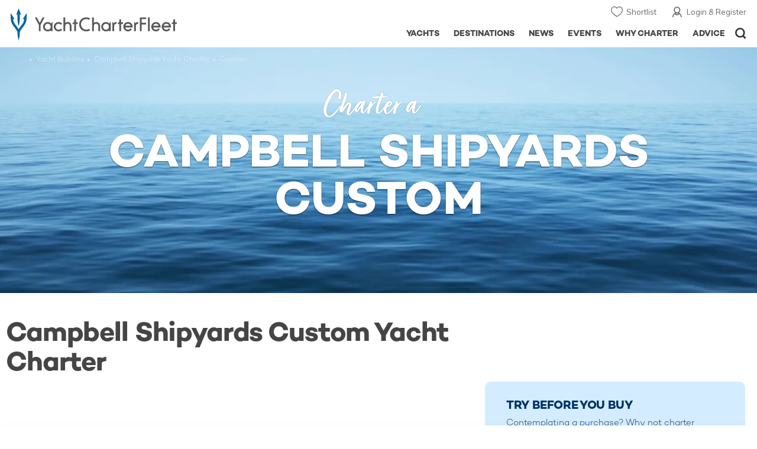

--- FILE ---
content_type: text/html; charset=UTF-8
request_url: https://www.yachtcharterfleet.com/conversion-yacht-charter-l2-1994.htm
body_size: 17951
content:
<!DOCTYPE html>
<html class="no-js " lang="en" xml:lang="en">


<head><link rel="preconnect" href="https://a.yachtcharterfleet.com/" /><link rel="dns-prefetch" href="https://a.yachtcharterfleet.com/" />
    <meta http-equiv="Content-Type" content="text/html; charset=utf-8">

                <title>Untitled | YachtCharterFleet</title>                
        
<link rel="apple-touch-icon" sizes="180x180" href="/resources/bookmark-icons/apple-touch-icon.png"/>
<link rel="icon" type="image/png" sizes="32x32" href="/resources/bookmark-icons/favicon-32x32.png"/>
<link rel="icon" type="image/png" sizes="16x16" href="/resources/bookmark-icons/favicon-16x16.png"/>
<link rel="manifest" href="/resources/bookmark-icons/site.webmanifest"/>
<link rel="mask-icon" href="/resources/bookmark-icons/safari-pinned-tab.svg" color="#5bbad5"/>
<link rel="shortcut icon" href="/resources/bookmark-icons/favicon.ico"/>
<meta name="apple-mobile-web-app-title" content="YachtCharterFleet"/>
<meta name="application-name" content="YachtCharterFleet"/>
<meta name="msapplication-TileColor" content="#0564a0"/>
<meta name="msapplication-config" content="/resources/bookmark-icons/browserconfig.xml"/>
<meta name="theme-color" content="#0564a0"/>

<meta http-equiv="X-UA-Compatible" content="IE=edge" /><meta name="document-class" content="Completed"/>
<meta name="google-site-verification" content="mDsn-csD0r9F1GOC499_Y6Guu3UOXoLp2MNdeBGbV8o" />

<link rel="canonical" href="https://www.yachtcharterfleet.com/conversion-yacht-charter-l2-1994.htm" />

<link rel="preconnect" href="https://fonts.googleapis.com">
<link rel="preconnect" href="https://fonts.gstatic.com" crossorigin>
<link href="https://fonts.googleapis.com/css2?family=Mulish:ital,wght@0,200..1000;1,200..1000&display=swap" rel="stylesheet">

<link rel="stylesheet" href="https://use.typekit.net/ogf4rbi.css">

<script type="text/javascript">
    //IE11 Support
    //passive scroll support
    var supportsPassive = false;
    try {
        var opts = Object.defineProperty({}, 'passive', {
            get: function() {
                supportsPassive = true;
            }
        });
        window.addEventListener("testPassive", null, opts);
        window.removeEventListener("testPassive", null, opts);
    } catch (e) {}
</script>

<script>(function(w,d,u){w.readyQ=[];w.bindReadyQ=[];function p(x,y){if(x=="ready"){w.bindReadyQ.push(y);}else{w.readyQ.push(x);}};var a={ready:p,bind:p};w.$=w.jQuery=function(f){if(f===d||f===u){return a}else{p(f)}}})(window,document)</script>

<script type="text/javascript">
    if(!tick) {var tick = function(){};}
</script>

<noscript>
    <style>
        html .slider-loading-slide {display:block;}
    </style>
</noscript>

    <script>
        (function(a, b, c, d, e, f){
            b[d]=b[d]||function(){
                (b[d].q=b[d].q||[]).push(arguments)
            };
            e=a.createElement('script'), f=a.getElementsByTagName('script')[0];
            e.async=1; e.src=c; e.id='dfa-script';
            f.parentNode.insertBefore(e,f)
        })(document, window, '//a.yachtcharterfleet.com/dfa.js?v=695cd10a', 'dfa');
        
        dfa('trackPageview');
        dfa('associateGa', 'G-1D0RK6H8FJ');

    </script>


        

    <!-- Google tag (gtag.js) universal analytics -->
    <script async="" src="https://www.googletagmanager.com/gtag/js?id=G-1D0RK6H8FJ"></script>
    <script>
        window.dataLayer = window.dataLayer || [];
        function gtag(){dataLayer.push(arguments);}
        gtag('js', new Date());

        gtag('config', 'G-1D0RK6H8FJ');
    </script>

    <!-- Google tag (gtag.js) ga4 analytics -->
    <script async src="https://www.googletagmanager.com/gtag/js?id=UA-40607169-1"></script>
    <script>
        window.dataLayer = window.dataLayer || [];
        function gtag(){dataLayer.push(arguments);}
        gtag('js', new Date());

        gtag('config', 'UA-40607169-1');
    </script>

        <link rel="preconnect" href="https://static.hotjar.com" />
    <link rel="dns-prefetch" href="https://static.hotjar.com" />
    <script>
        (function(h,o,t,j,a,r){
            h.hj=h.hj||function(){(h.hj.q=h.hj.q||[]).push(arguments)};
            h._hjSettings={hjid:1579920,hjsv:6};
            a=o.getElementsByTagName('head')[0];
            r=o.createElement('script');r.async=1;
            r.src=t+h._hjSettings.hjid+j+h._hjSettings.hjsv;
            a.appendChild(r);
        })(window,document,'https://static.hotjar.com/c/hotjar-','.js?sv=');
    </script>

    <!-- Facebook Pixel Code -->
    <script>
        !function(f,b,e,v,n,t,s)
        {if(f.fbq)return;n=f.fbq=function(){n.callMethod?
            n.callMethod.apply(n,arguments):n.queue.push(arguments)};
            if(!f._fbq)f._fbq=n;n.push=n;n.loaded=!0;n.version='2.0';
            n.queue=[];t=b.createElement(e);t.async=!0;
            t.src=v;s=b.getElementsByTagName(e)[0];
            s.parentNode.insertBefore(t,s)}(window, document,'script',
            'https://connect.facebook.net/en_US/fbevents.js');
        fbq('init', '3033495343347327');
        fbq('track', 'PageView');
    </script>
    <noscript><img height="1" width="1" style="display:none"
                   src="https://www.facebook.com/tr?id=3033495343347327&ev=PageView&noscript=1"
        /></noscript>
    <!-- End Facebook Pixel Code -->


<meta name="viewport" content="width=device-width, maximum-scale=1.0" />


        
<link rel="preload" as="style" href="/asset/695cd10a/1477591398.css"/>
<link rel="stylesheet" type="text/css" media="all" href="/asset/695cd10a/1477591398.css"/>
        





<script type="application/ld+json">
    [
        {
            "@context": "https://schema.org",
            "@type": "SiteNavigationElement",
            "name": "Why Charter",
            "url": "/why-charter.htm"
        },
        {
            "@context": "https://schema.org",
            "@type": "SiteNavigationElement",
            "name": "Yachts",
            "url": "/charter"
        },
        {
            "@context": "https://schema.org",
            "@type": "SiteNavigationElement",
            "name": "Destinations",
            "url": "/destination"
        },
        {
            "@context": "https://schema.org",
            "@type": "SiteNavigationElement",
            "name": "News",
            "url": "/news"
        },
        {
            "@context": "https://schema.org",
            "@type": "SiteNavigationElement",
            "name": "Events",
            "url": "/events"
        },
        {
            "@context": "https://schema.org",
            "@type": "SiteNavigationElement",
            "name": "Advice",
            "url": "/advice"
        }
    ]
</script>

            

    


        

<script type="application/json" class="jsAssetLoad" data-library="lightgallery">{"css":["\/asset\/695cd10a\/762197592.css"]}</script>

<script type="application/json" class="jsAssetLoad" data-library="colorbox">{"css":["\/asset\/695cd10a\/2891493887.css"]}</script>

<script type="application/json" class="jsAssetLoad" data-library="before_after_slider">{"css":["\/asset\/695cd10a\/958080022.css"]}</script>

<script type="application/json" class="jsAssetLoad" data-library="cookielaw">{"css":["\/asset\/695cd10a\/4158237126.css"]}</script>

<script type="application/json" class="jsAssetLoad" data-library="sitesearch">{"css":["\/asset\/695cd10a\/3472957750.css"]}</script>

<script type="application/json" class="jsAssetLoad" data-library="chat">{"css":["\/asset\/695cd10a\/757968018.css"]}</script>

<script type="application/json" class="jsAssetLoad" data-library="contact_broker">{"css":["\/asset\/695cd10a\/3283996539.css"]}</script>
<script type="application/json" class="jsAssetLoad" data-library="jqueryui">{"css":["\/asset\/695cd10a\/1050707687.css"]}</script>
<script type="application/json" class="jsAssetLoad" data-library="datePicker">{"css":["\/asset\/695cd10a\/54479121.css"]}</script>
<script type="application/json" class="jsAssetLoad" data-library="dateRangeFromToPickers">{"css":["\/asset\/695cd10a\/2597170146.css"]}</script>
    
    
<link rel="preload" as="style" href="/asset/695cd10a/3006660920.css"/>
<link rel="stylesheet" type="text/css" media="all" href="/asset/695cd10a/3006660920.css"/>


    <style>
        .banner-article-slider .image {padding-top:32.5%;}
        @media only screen and (max-width:640px) {
            .banner-article-slider .image {padding-top:57.1%;}
        }
    </style>
    <link rel="stylesheet" href="/asset/695cd10a/2536852456.css" media="print" onload="this.media='all'" /><noscript><link rel="stylesheet" href="/asset/695cd10a/2536852456.css" /></noscript><link rel="stylesheet" href="/asset/695cd10a/1101968159.css" media="print" onload="this.media='all'" /><noscript><link rel="stylesheet" href="/asset/695cd10a/1101968159.css" /></noscript>
    
    <link rel="stylesheet" href="/asset/695cd10a/953030657.css" media="print" onload="this.media='all'" /><noscript><link rel="stylesheet" href="/asset/695cd10a/953030657.css" /></noscript><link rel="stylesheet" href="/asset/695cd10a/4139461654.css" media="print" onload="this.media='all'" /><noscript><link rel="stylesheet" href="/asset/695cd10a/4139461654.css" /></noscript>
</head>

<body ontouchstart="" class=" ">
            <!-- www Google Tag Manager (noscript) -->
        <noscript><iframe src="https://www.googletagmanager.com/ns.html?id=GTM-PKNHXSD"
                          height="0" width="0" style="display:none;visibility:hidden"></iframe></noscript>
        <!-- End Google Tag Manager (noscript) -->
    
    <div class="hide ie11-message jsIE11Message">
        <p>Please use a modern browser to view this website. Some elements might not work as expected when using Internet Explorer.</p>
    </div>
    <script>
        var ie11 = false;
        if (window.document.documentMode) {
            ie11 = true;

            const ie11Message = document.querySelector(".jsIE11Message");
            ie11Message.classList.remove("hide");

            const body = document.querySelector("body");
            body.classList.add("is-ie11");
        }
    </script>
        
    <div class="overlay" style="display: none">
        <div class="overlayLoader"></div>
        <div class="overlayLoader-logo"></div>
    </div>

    <div class="search-overlay" style="display: none"></div>

    <div class="overlay-menu">
    <div class="top">
        <a href="/" class="home">Home</a>
        <a href="#" class="close">X</a>
    </div>
    <ul class="menu-list">
        <li>
            <a class="whyCharter" href="/why-charter.htm">Why Charter</a>
            <button class="subnav-toggler" aria-controls="why-charter-drop" aria-label="Show">
                <div class="circle-plus closed">
                    <div class="circle">
                        <div class="horizontal"></div>
                        <div class="vertical"></div>
                    </div>
                </div>
            </button>
            <ul id="why-charter-drop">
                <li><a href="/why-charter.htm">Landing Page</a></li>
                <li><a href="/yacht-charter-vacation-types">Luxury Yacht Vacation Types</a></li>
                <li><a href="/corporate-yacht-charter">Corporate Yacht Charter</a></li>
                <li><a href="/tailor-made-luxury-yacht-vacations.htm">Tailor Made Vacations</a></li>
                <li><a href="/luxury-explorer-vacations.htm">Luxury Exploration Vacations</a></li>
                <li><a href="/why-charter.htm">View More</a></li>
            </ul>
        </li>
        <li>
            <a class="charterYachts" href="/charter">Yachts</a>
            <button class="subnav-toggler" aria-controls="yachts-drop" aria-label="Show">
                <div class="circle-plus closed">
                    <div class="circle">
                        <div class="horizontal"></div>
                        <div class="vertical"></div>
                    </div>
                </div>
            </button>
            <ul id="yachts-drop">
                <li><a href="/charter">Landing Page</a></li>
                <li><a href="/charter/superyachts-for-charter">View All 4191</a></li>
                <li>
                    <a href="/charter/yacht-type">Filter By Type</a>
                    <ul class="yacht-types-menu">
                        <li><a class="motor" href="/motor-yacht-charter-fleet.htm"><span>Motor Yachts</span></a></li>
                        <li><a class="sailing" href="/sailing-yacht-charter-fleet.htm"><span>Sailing Yachts</span></a></li>
                        <li><a class="classic" href="/classic-yacht-charter-fleet.htm"><span>Classic Yachts</span></a></li>
                        <li><a class="catamarans" href="/catamaran-yacht-charter-fleet.htm"><span>Catamaran Yachts</span></a></li>
                    </ul>
                </li>
                <li><a href="/charter/destination">Filter By Destination</a></li>
                <li><a href="/charter">More Filters</a></li>
                <li><a href="/yacht-reviews/">Latest Reviews</a></li>
                <li><a href="/yachts/charter-special-offers.htm">Charter Special Offers</a></li>
            </ul>
        </li>
        <li>
            <a class="destnationsLink" href="/destination">Destinations</a>
            <button class="subnav-toggler" aria-controls="destinations-drop" aria-label="Show">
                <div class="circle-plus closed">
                    <div class="circle">
                        <div class="horizontal"></div>
                        <div class="vertical"></div>
                    </div>
                </div>
            </button>
            <ul id="destinations-drop">
                <li><a href="/destination/a-z">Destination Guides</a></li>
                <li><a href="/destination/inspiration">Inspiration &amp; Features</a></li>
                <li>
                    <a href="/charter/destination">Yachts by Destination</a>
                    <ul>
                        <li><a href="/mediterranean-yacht-charters-1548.htm">Mediterranean Charter Yachts</a></li>
                        <li><a href="/france-yacht-charters-1526.htm">France Charter Yachts</a></li>
                        <li><a href="/italy-yacht-charters-1525.htm">Italy  Charter Yachts</a></li>
                        <li><a href="/croatia-yacht-charters-410.htm">Croatia  Charter Yachts</a></li>
                        <li><a href="/greece-yacht-charters-672.htm">Greece Charter Yachts</a></li>
                        <li><a href="/turkey-yacht-charters-409.htm">Turkey Charter Yachts</a></li>
                        <li><a href="/bahamas-yacht-charters-679.htm">Bahamas Charter Yachts</a></li>
                        <li><a href="/caribbean-yacht-charters-1.htm">Caribbean Charter Yachts</a></li>
                        <li><a href="/australia-yacht-charters-523.htm">Australia Charter Yachts</a></li>
                        <li><a href="/thailand-yacht-charters-502.htm">Thailand Charter Yachts</a></li>
                        <li><a href="/dubai-yacht-charters-1249.htm">Dubai Charter Yachts</a></li>
                    </ul>
                </li>
            </ul>
        </li>
        <li>
            <a class="newsLink" href="/news">News</a>
            <button class="subnav-toggler" aria-controls="news-drop" aria-label="Show">
                <div class="circle-plus closed">
                    <div class="circle">
                        <div class="horizontal"></div>
                        <div class="vertical"></div>
                    </div>
                </div>
            </button>
            <ul id="news-drop">
                <li><a href="/news">All News</a></li>
                <li><a href="/news/destination">Destination News</a></li>
                <li><a href="/news/new-to-fleet">New To Fleet</a></li>
                <li><a href="/news/fleet-updates">Charter Fleet Updates</a></li>
                <li><a href="/news/offers-and-last-minute">Special Offers</a></li>
                <li><a href="/news/industry">Industry News</a></li>
                <li><a href="/news/events">Event News</a></li>
            </ul>
        </li>
        <li>
            <a class="eventsLink" href="/events">Events</a>
            <button class="subnav-toggler" aria-controls="events-drop" aria-label="Show">
                <div class="circle-plus closed">
                    <div class="circle">
                        <div class="horizontal"></div>
                        <div class="vertical"></div>
                    </div>
                </div>
            </button>
            <ul id="events-drop">
                <li><a href="/events">All Events</a></li>
                <li><a href="/events/yacht-shows">Yacht Shows</a></li>
                <li><a href="/events/sporting">Sporting</a></li>
                <li><a href="/events/corporate-charter">Corporate Charter</a></li>
            </ul>
        </li>
        <li class="last-big-link">
            <a class="adviceLink" href="/advice">Advice</a>
            <button class="subnav-toggler" aria-controls="advice-drop" aria-label="Show">
                <div class="circle-plus closed">
                    <div class="circle">
                        <div class="horizontal"></div>
                        <div class="vertical"></div>
                    </div>
                </div>
            </button>
            <ul id="advice-drop">
                <li><a href="/advice">Landing Page</a></li>
                <li><a href="/advice/find-yacht-broker.htm">Finding a Yacht Broker</a></li>
                <li><a href="/advice/charter-preferences">Charter Preferences</a></li>
                <li><a href="/advice/advice.htm">Questions &amp; Answers</a></li>
            </ul>
        </li>

        <li class="small-link"><a class="aboutUs" href="/about">About Us</a></li>
        <li class="small-link"><a class="aboutUs" href="/about/add-my-yacht.htm">Add my yacht</a></li>
        <li class="small-link"><a class="contactUs" href="/contact/contact-us.htm">Contact Us</a></li>
        <li class="small-link"><a class="myAccountLink" href="/my-account">My Account</a></li>

                            </ul>
</div>

            <header class="header show-for-small-only">
    <nav class="top-bar" data-topbar="data-topbar">
        <div class="top-bar-section">
            <a href="/" class="logo">
                <img src="/resources/images/logo-white.svg" width="200" height="38" alt="Yacht Charter Fleet" />
            </a>
        </div>
        <div class="right-small headerOptions">
            <a class="overlay-menu-toggle navigation" href="#">
                <img src="/resources/images/ico_nav.svg" alt="Navigation" width="18" height="18" />
            </a>
            <a href="#headerSearch" class="header-search" id="jsSearchToggle"><img width="18" height="18" src="/resources/images/ico_search.svg" alt="Search" /></a>
        </div>
    </nav>
</header>

<header id="header" class="hide-for-small-only">
    <div class="headerInner">
        <a class="logo" href="/" title="Back to Homepage">
            <span>YachtCharterFleet.com</span> - Luxury yacht charter boats
        </a>
        <div class="additional-nav">
            <a class="myaccount" href="/my-account">Login &amp; Register</a>
            <a class="shorlist-yachts" href="/yachts/yacht-shortlist.htm">Shortlist</a>
        </div>
        <nav>
            <ul class="navigation">
                <li class="global-yacht-search">
                    <div class="site-search">
                        <a class="header-search-icon" href="#">Open/Close Search</a>
                    </div>
                </li>
                <li><a href="/advice" >Advice</a></li>
                <li><a itemprop="url" href="/why-charter.htm" >Why Charter</a></li>
                <li><a href="/events" >Events</a></li>
                <li><a href="/news" >News</a></li>
                <li><a href="/destination" >Destinations</a></li>
                <!--<li><a href="/charter" >Yachts</a></li>-->
                <!--tmp link -->
                <li><a href="/charter" >Yachts</a></li>
            </ul>
        </nav>
    </div>

</header>    
                                                        

    
    
    
                <div class="content-wrap padding-none ">
            <div class="row full-width-content ">
                <div class="small-12 columns no-padding">
                    

    <div class="full-width">
        <div class="breadcrumb-overlay sectionContentPageMainImage">
            <ul class="breadcrumb shortenCrumbs site-width-crumbs">
                <li><a href="/index.htm">Yacht Charter Fleet</a> </li>
                <li><a href="/charter/builder">Yacht Builders </a> </li>
                <li>
                    <a href="/campbell-shipyards-charter-yachts-1994.htm">Campbell Shipyards Yacht Charter</a>
                </li>
                <li>Custom</li>
            </ul>

            <div class="banner-article-slider slider-first-run-first-slide swiper-container no-auto-init margin-bottom" data-autoplay="5000" data-fade="">
                <div class="swiper-wrapper">
                                                                <div class="swiper-slide">
                            <div class="image">
                                                                                                                                                                                                                                                                                                
                                        
    
    <picture>
                            <source type="image/webp" media="(max-width: 640px)" srcset="/resources/images/search_image_background-s.webp">
                            <source type="image/webp" media="(max-width: 768px)" srcset="/resources/images/search_image_background.webp">
                            <source type="image/webp" media="(max-width: 1024px)" srcset="/resources/images/search_image_background.webp">
                            <source type="image/webp" media="(max-width: 1024px)" srcset="/resources/images/search_image_background.webp">
        
                            <source media="(max-width: 640px)" srcset="/resources/images/search_image_background-s.jpg">
                            <source media="(max-width: 768px)" srcset="/resources/images/search_image_background.jpg">
                            <source media="(max-width: 1024px)" srcset="/resources/images/search_image_background.jpg">
        
        
                    <img src="/resources/images/search_image_background.webp"

                 alt="Campbell Shipyards Custom Yacht Charter" width="1920" height="620" />
        
    </picture>

                            </div>
                        </div>
                    
                </div>
                <div class="overlay-copy-row">
                    <div class="overlay-copy-table">
                        <div class="overlay-copy">
                                                            <div class="mainCopyTitles">
                                                                                                            <div class="mainCopyTitleHeading">Charter  a</div>
                                    <div class="mainCopyTitle">
                                        Campbell Shipyards Custom
                                    </div>
                                </div>
                                                    </div>
                    </div>
                </div>
            </div>
        </div>
    </div>

	<div class="row center narrow">
    	<div class="small-12 columns search-results">
        	                    	<div class="table-row less-padding">
            	<div class="cell search-copy">
                	<h1>
                                                    Campbell Shipyards Custom Yacht Charter
                                                                        </h1>
                </div>
                <div class="cell rhs destnation-rhs hide-for-small">
                </div>
            </div>
            <div class="table-row less-padding">
            	<div class="cell search-copy">
                	<div data-read-more-global="" data-height-limit="150">
                                                
                    </div>
                </div>
                <div class="cell rhs-charter-destination model-overview hide-for-small"></div>
            </div>
            <div class="table-row less-padding">
                <div class="cell search-copy">
                                    </div>
                <div class="cell rhs-charter-destination model-overview hide-for-small">
                    
                    <div class="find-broker need-advice trying model-trying">
                        <p class="heading">Try Before You Buy</p>
                        <p class="info">Contemplating a purchase? Why not charter the Custom for a 'try before you buy' experience?</p>
                        <a class="button-broker" href="/contact/try-before-buy.htm?model_id=">Enquire</a>
                    </div>
                </div>
            </div>
        
        
        
            
    	
            <div class="content-wrap narrow-wrap">
                <div class="row narrow">
                    <div class="small-12 columns">
                    
                                                


    <div id="openCloseIdentifier" style="display: none; "></div>


        <div id="search-yachts">
        <form name="pageForm" id="pageForm">
                        <input type="hidden" id="page" name="page" value="1" />
            <input type="hidden" id="yacht_type_id" name="yacht_type_id" value="" />
            <input type="hidden" id="yacht_type_id_list" name="yacht_type_id_list" value="" />
            <input type="hidden" id="price_from" name="price_from" value="0" />
            <input type="hidden" id="price_to" name="price_to" value="1000000" />
            <input type="hidden" id="length_from" name="length_from" value="0" />
            <input type="hidden" id="length_to" name="length_to" value="999" />
            <input type="hidden" id="season_id_list" name="season_id_list" value="" />
            <input type="hidden" id="guests_from" name="guests_from" value="" />
            <input type="hidden" id="cabins_from" name="cabins_from" value="" />
            <input type="hidden" id="feature_icon_group_id" name="feature_icon_group_id" value="" />
            <input type="hidden" id="area_id_list" name="area_id_list" value="" />
            <input type="hidden" id="length_id" name="length_id" value="1" />
            <input type="hidden" id="currency_code_id" name="currency_code_id_price" value="3" />
            <input type="hidden" id="sort_by" name="sort_by" value="relevance">

            <span id="destnation-search-yachts"></span>

            

                        <div class="row">
                <div class="small-4 smallMedium-6 columns">
                    <p class="numbers">
                        <span class="jsTotalCount">0</span>
                        <span class="info">yachts <span class="hide-for-small">found</span></span>
                    </p>
                </div>
                <div class="small-8 smallMedium-6 columns">
                    <div class="filter-wrap right-aligned-items">
                        <div class="filters-item filter-currancy">

                                <div class="dropdown-item-wrap">
                                    <button class="faux-dropdown jsCurrencyLabel" onclick="event.preventDefault();" data-toggle-dropdown-content="currency-dropdown">
                                        $
                                    </button>

                                    <div class="dropdown-content active-border bottom small" id="currency-dropdown"
                                         data-dropdown-content=""
                                         data-position="bottom"
                                         data-alignment="left"
                                         data-close-on-click="true"
                                         data-v-offset="8">
                                        <div class="dropdown-content-inner custom-scrollbar jsDropdownInner">
                                            <div class="row rowMarginNone">
                                                <div class="small-12 columns">
                                                    <ul class="jsCurrencyDisplayPreferences currencies-drop">
                                                        <li class="active">
                                                            <button type="button" class="jsCurrencyBtn" data-currency="1" data-symbol="$">USD $</button>
                                                        </li>
                                                        <li class="">
                                                            <button type="button" class="jsCurrencyBtn" data-currency="3" data-symbol="&euro;">EUR &euro;</button>
                                                        </li>
                                                        <li class="">
                                                            <button type="button" class="jsCurrencyBtn" data-currency="2" data-symbol="&pound;">GBP &pound; </button>
                                                        </li>
                                                    </ul>
                                                </div>
                                            </div>
                                        </div>
                                    </div>
                                </div>

                            </div>

                        <div class="filters-item filter-length">

                                <div class="dropdown-item-wrap">
                                    <button class="faux-dropdown jsLengthUnitBtnLabel" onclick="event.preventDefault();" data-toggle-dropdown-content="length-dropdown">
                                        Metres                                    </button>

                                    <div class="dropdown-content active-border bottom small" id="length-dropdown"
                                         data-dropdown-content=""
                                         data-position="bottom"
                                         data-alignment="left"
                                         data-close-on-click="true"
                                         data-v-offset="8">
                                        <div class="dropdown-content-inner custom-scrollbar jsDropdownInner">
                                            <div class="row rowMarginNone">
                                                <div class="small-12 columns">
                                                    <ul class="length-drop">
                                                        <li class="none ">
                                                            <button type="button" data-length="2" class="jsLengthUnitButton">Feet</button>
                                                        </li>
                                                        <li class="active">
                                                            <button type="button" data-length="1" class="jsLengthUnitButton">Metres</button>
                                                        </li>
                                                    </ul>
                                                </div>
                                            </div>
                                        </div>
                                    </div>
                                </div>

                            </div>

                        </div>
                    </div>
                </div>
            

            <div id="search-filters" class="search-filters-options">

                <div class="filter-bar" id="filter-bar">
                    <div class="outer-wrap">
                        <div class="row narrow">
                            <div class="small-12 columns">
                                <div class="inner-wrap">
                                    <div class="filter-wrap">

                                                                                    <div class="filters-item hide-for-small">

                                                                                                    <div class="dropdown-item-wrap">
                                                        <button class="jsYachtTypeFilterButton faux-dropdown " onclick="event.preventDefault();" data-toggle-dropdown-content="yacht-type-dropdown">
                                                            <span class="jsYachtTypeFilterButtonLabel">Yacht Type</span>
                                                        </button>

                                                        <div class="dropdown-content has-footer active-border bottom xlarge" id="yacht-type-dropdown"
                                                             data-dropdown-content=""
                                                             data-position="bottom"
                                                             data-alignment="left"
                                                             data-close-on-click="true"
                                                             data-v-offset="8"
                                                             data-close-callback="closeFilterCallback">
                                                            <div class="dropdown-content-inner custom-scrollbar jsDropdownInner">
                                                                                                                                <div class="row rowMarginNone">
                                                                    <div class="small-12 columns">

                                                                        <ul class="row small-up-1 smallMedium-up-2">
                    <li class="columns">
            <div class="option-checkbox-styled">
                <input class="checkbox jsYachtType" type="checkbox" id="quick_yacht_type_motor_yachts" value="1" />
                <label class="checkbox-label" for="quick_yacht_type_motor_yachts">Motor Yachts</label>
            </div>
        </li>
                    <li class="columns">
            <div class="option-checkbox-styled">
                <input class="checkbox jsYachtType" type="checkbox" id="quick_yacht_type_sailing_yachts" value="2" />
                <label class="checkbox-label" for="quick_yacht_type_sailing_yachts">Sailing Yachts</label>
            </div>
        </li>
                    <li class="columns">
            <div class="option-checkbox-styled">
                <input class="checkbox jsYachtType" type="checkbox" id="quick_yacht_type_expedition_yachts" value="3" />
                <label class="checkbox-label" for="quick_yacht_type_expedition_yachts">Expedition Yachts</label>
            </div>
        </li>
                    <li class="columns">
            <div class="option-checkbox-styled">
                <input class="checkbox jsYachtType" type="checkbox" id="quick_yacht_type_classic_yachts" value="4" />
                <label class="checkbox-label" for="quick_yacht_type_classic_yachts">Classic Yachts</label>
            </div>
        </li>
                    <li class="columns more-yacht-types-inline">
            <div class="option-checkbox-styled">
                <input class="checkbox jsYachtType" type="checkbox" id="quick_yacht_type_open_yachts" value="5" />
                <label class="checkbox-label" for="quick_yacht_type_open_yachts">Open Yachts</label>
            </div>
        </li>
                    <li class="columns more-yacht-types-inline">
            <div class="option-checkbox-styled">
                <input class="checkbox jsYachtType" type="checkbox" id="quick_yacht_type_catamarans" value="6" />
                <label class="checkbox-label" for="quick_yacht_type_catamarans">Catamarans</label>
            </div>
        </li>
                    <li class="columns more-yacht-types-inline">
            <div class="option-checkbox-styled">
                <input class="checkbox jsYachtType" type="checkbox" id="quick_yacht_type_sport_fishing" value="7" />
                <label class="checkbox-label" for="quick_yacht_type_sport_fishing">Sport Fishing</label>
            </div>
        </li>
                    <li class="columns more-yacht-types-inline">
            <div class="option-checkbox-styled">
                <input class="checkbox jsYachtType" type="checkbox" id="quick_yacht_type_gulet_yachts" value="8" />
                <label class="checkbox-label" for="quick_yacht_type_gulet_yachts">Gulet Yachts</label>
            </div>
        </li>
    </ul>

<button type="button" class="show-more-items jsMoreItems" data-more-target="more-yacht-types-inline">Show all Yacht Types</button>

                                                                        <div class="drop-footer">
                                                                            <div class="left-block">
                                                                                <button type="button" class="underline jsClearForm">Clear</button>
                                                                            </div>
                                                                            <div class="right-block">
                                                                                <button class="save jsSubmitPageForm" type="button">Save</button>
                                                                            </div>
                                                                        </div>

                                                                    </div>
                                                                </div>
                                                            </div>
                                                        </div>
                                                    </div>
                                                
                                            </div>
                                            <div class="filters-item hide-for-small">

                                                <button class="jsPriceFilterButton faux-dropdown " onclick="event.preventDefault();" data-toggle-dropdown-content="price-dropdown">
                                                    <div class="jsPriceFilterButtonLabel">Price <span>€</span></div>
                                                </button>

                                                <div class="dropdown-content has-footer active-border bottom medium" id="price-dropdown"
                                                     data-dropdown-content=""
                                                     data-position="bottom"
                                                     data-alignment="left"
                                                     data-close-on-click="true"
                                                     data-v-offset="8"
                                                     data-close-callback="closeFilterCallback">
                                                    <div class="dropdown-content-inner custom-scrollbar jsDropdownInner">

                                                        
<div class="row">
    <div class="small-12 columns">

        <div class="row">
            <div class="small-12 columns">
                <input class="styled-radio jsCurrencyOption" type="radio" name="quick_currency_type" value="1" data-symbol="$" id="quick_currency_1" checked="checked" />
                <label class="radio-option-styled" for="quick_currency_1">$ USD</label>
                <input class="styled-radio jsCurrencyOption" type="radio" name="quick_currency_type" value="3" data-symbol="€" id="quick_currency_3"  />
                <label class="radio-option-styled" for="quick_currency_3">€ EUR</label>
                <input class="styled-radio jsCurrencyOption" type="radio" name="quick_currency_type" value="2" data-symbol="£" id="quick_currency_2"  />
                <label class="radio-option-styled" for="quick_currency_2">£ GBP</label>
            </div>
        </div>

    </div>
</div>
<div class="row">
    <div class="small-6 columns">

        <label class="integrated-labels" for="quick_price-min">
            <span class="label-text">min price</span>
                        <select class="default-styling" id="quick_price-min">
                <option selected="" value="0">$0</option>
                <option value="10000" >$10k</option>
                <option value="100000" >$100k</option>
                <option value="250000" >$250k</option>
                <option value="500000" >$500k</option>
                <option value="750000" >$750k</option>
                <option value="1000000" >$1m</option>
            </select>
        </label>

    </div>
    <div class="small-6 columns">
        <label class="integrated-labels" for="quick_price-max">
            <span class="label-text">max price</span>
                        <select class="default-styling" id="quick_price-max">
                <option value="50000" >$50k</option>
                <option value="100000" >$100k</option>
                <option value="250000" >$250k</option>
                <option value="500000" >$500k</option>
                <option value="750000" >$750k</option>
                <option value="1000000" selected="">$1m+</option>
            </select>
        </label>

    </div>
</div>
                                                        <div class="drop-footer">
                                                            <div class="left-block">
                                                                <button type="button" class="underline jsClearForm">Clear</button>
                                                            </div>
                                                            <div class="right-block">
                                                                <button class="save jsSubmitPageForm" type="button">Save</button>
                                                            </div>
                                                        </div>

                                                    </div>
                                                </div>

                                            </div>
                                            <div class="filters-item hide-for-small hide-for-smallMedium">
                                                <div class="dropdown-item-wrap">
                                                    <button class="jsGuestsCabinsFilterButton faux-dropdown " onclick="event.preventDefault();" data-toggle-dropdown-content="guests-dropdown">
                                                        <span class="jsGuestsCabinsFilterButtonLabel">Guests &amp; Cabins</span>
                                                    </button>
                                                    <div class="dropdown-content has-footer active-border bottom medium" id="guests-dropdown"
                                                         data-dropdown-content=""
                                                         data-position="bottom"
                                                         data-alignment="left"
                                                         data-close-on-click="true"
                                                         data-v-offset="8"
                                                         data-close-callback="closeFilterCallback">
                                                        <div class="dropdown-content-inner custom-scrollbar jsDropdownInner">

                                                            
                                                            <div class="plus-minus-input">
    <div class="label-text">
        <label for="quick_guests_from">Guests:</label>
    </div>
                    <div class="controls-block jsPlusMinusInput" data-start="0" data-min="2" data-max="24">
        <button type="button" class="minus-button disabled-state"></button>
        <input type="number" id="quick_guests_from" value="0" />
        <button type="button" class="plus-button "></button>
    </div>
</div>
<div class="plus-minus-input">
    <div class="label-text">
        <label for="quick_cabins_from">Cabins:</label>
    </div>
                    <div class="controls-block jsPlusMinusInput" data-start="0" data-min="2" data-max="12">
        <button type="button" class="minus-button disabled-state"></button>
        <input type="number" id="quick_cabins_from" value="0" />
        <button type="button" class="plus-button "></button>
    </div>
</div>
                                                            <div class="drop-footer">
                                                                <div class="left-block">
                                                                    <button type="button" class="underline jsClearForm">Clear</button>
                                                                </div>
                                                                <div class="right-block">
                                                                    <button class="save jsSubmitPageForm" type="button">Save</button>
                                                                </div>
                                                            </div>
                                                        </div>
                                                    </div>
                                                </div>
                                            </div>
                                            <div class="filters-item hide-for-small">

                                                <div class="dropdown-item-wrap">
                                                    <button class="jsLengthFilterButton faux-dropdown " onclick="event.preventDefault();" data-toggle-dropdown-content="quick-length-dropdown">
                                                        <div class="jsLengthFilterButtonLabel"></div>
                                                    </button>
                                                    <div class="dropdown-content has-footer active-border bottom medium" id="quick-length-dropdown"
                                                         data-dropdown-content=""
                                                         data-position="bottom"
                                                         data-a7lignment="left"
                                                         data-close-on-click="true"
                                                         data-v-offset="8"
                                                         data-close-callback="closeFilterCallback">
                                                        <div class="dropdown-content-inner custom-scrollbar jsDropdownInner">
                                                            <div class="row">
                                                                <div class="small-12 columns">
                                                                    
                                                                    <div class="row">
                                                                        <div class="small-12 columns">
                                                                            <p class="radio-heading">units</p>

                                                                            

<input class="styled-radio jsLengthUnit" id="quick-unit-ft" type="radio" name="quick_units" value="2"
        />
<label class="radio-option-styled" for="quick-unit-ft">
    ft
</label>
<input class="styled-radio jsLengthUnit" id="quick-unit-m" type="radio" name="quick_units" value="1"
         checked="" />
<label class="radio-option-styled" for="quick-unit-m">
    m
</label>

                                                                        </div>
                                                                    </div>

                                                                </div>
                                                            </div>

                                                            
        <div class="row">
    <div class="small-6 smallMedium-5 columns">

        <label class="integrated-labels" for="length_min_quick">
            <span class="label-text">min length</span>
            <select class="default-styling" id="length_min_quick">
                                <option class="jsLengthM" selected="" value="0" >15m</option>
                <option class="jsLengthM"  value="20" >20m</option>
                <option class="jsLengthM"  value="30" >30m</option>
                <option class="jsLengthM"  value="40" >40m</option>
                <option class="jsLengthM"  value="50" >50m</option>
                <option class="jsLengthM"  value="60" >60m</option>
                <option class="jsLengthM"  value="75" >75m</option>
                <option class="jsLengthM"  value="100" >100m</option>

                <option class="jsLengthFt"  value="0"  style="display:none;" >50ft</option>
                <option class="jsLengthFt"  value="65"  style="display:none;" >65ft</option>
                <option class="jsLengthFt"  value="100"  style="display:none;" >100ft</option>
                <option class="jsLengthFt"  value="130"  style="display:none;" >130ft</option>
                <option class="jsLengthFt"  value="160"  style="display:none;" >160ft</option>
                <option class="jsLengthFt"  value="200"  style="display:none;" >200ft</option>
                <option class="jsLengthFt"  value="250"  style="display:none;" >250ft</option>
                <option class="jsLengthFt"  value="300"  style="display:none;" >300ft</option>

            </select>
        </label>

    </div>
    <div class="smallMedium-offset-1 small-6 smallMedium-5 columns">

        <label class="integrated-labels" for="length_max_quick">
            <span class="label-text">max length</span>
            <select class="default-styling" id="length_max_quick">
                                <option class="jsLengthM"  value="20" >20m</option>
                <option class="jsLengthM"  value="30" >30m</option>
                <option class="jsLengthM"  value="40" >40m</option>
                <option class="jsLengthM"  value="50" >50m</option>
                <option class="jsLengthM"  value="60" >60m</option>
                <option class="jsLengthM"  value="75" >75m</option>
                <option class="jsLengthM" selected="" value="999" >100m+</option>

                <option class="jsLengthFt"  value="65"  style="display:none;" >65ft</option>
                <option class="jsLengthFt"  value="100"  style="display:none;" >100ft</option>
                <option class="jsLengthFt"  value="130"  style="display:none;" >130ft</option>
                <option class="jsLengthFt"  value="160"  style="display:none;" >160ft</option>
                <option class="jsLengthFt"  value="200"  style="display:none;" >200ft</option>
                <option class="jsLengthFt"  value="250"  style="display:none;" >250ft</option>
                <option class="jsLengthFt"  value="999"  style="display:none;" >300ft+</option>

            </select>
        </label>

    </div>
</div>

                                                            <div class="drop-footer">
                                                                <div class="left-block">
                                                                    <button type="button" class="underline jsClearForm">Clear</button>
                                                                </div>
                                                                <div class="right-block">
                                                                    <button class="save jsSubmitPageForm" type="button">Save</button>
                                                                </div>
                                                            </div>
                                                        </div>
                                                    </div>
                                                </div>

                                            </div>
                                            <div class="filters-item hide-for-small hide-for-smallMedium hide-for-largeMedium">

                                                <div class="dropdown-item-wrap">
                                                    <button class="jsSeasonFilterButton faux-dropdown " onclick="event.preventDefault();" data-toggle-dropdown-content="season-dropdown">
                                                        <span class="jsSeasonFilterButtonLabel">When / Season</span>
                                                    </button>

                                                    <div class="dropdown-content has-footer active-border bottom xlarge" id="season-dropdown"
                                                         data-dropdown-content=""
                                                         data-position="bottom"
                                                         data-alignment="left"
                                                         data-close-on-click="true"
                                                         data-v-offset="8"
                                                         data-close-callback="closeFilterCallback">
                                                        <div class="dropdown-content-inner custom-scrollbar jsDropdownInner">
                                                                                                                        <div class="row rowMarginNone">
                                                                <div class="small-12 columns">
                                                                    <ul class="row small-up-1 smallMedium-up-2">

                                                                            <li class="columns">
        <div class="option-checkbox-styled">
            <input class="checkbox jsSeasonOption"
                   type="checkbox" id="quick_season_39"
                   value="39"
                    />
            <label class="checkbox-label" for="quick_season_39">Summer 2025</label>
        </div>
    </li>
    <li class="columns">
        <div class="option-checkbox-styled">
            <input class="checkbox jsSeasonOption"
                   type="checkbox" id="quick_season_40"
                   value="40"
                    />
            <label class="checkbox-label" for="quick_season_40">Winter 2025/2026</label>
        </div>
    </li>
    <li class="columns">
        <div class="option-checkbox-styled">
            <input class="checkbox jsSeasonOption"
                   type="checkbox" id="quick_season_41"
                   value="41"
                    />
            <label class="checkbox-label" for="quick_season_41">Summer 2026</label>
        </div>
    </li>

                                                                    </ul>

                                                                    <div class="drop-footer">
                                                                        <div class="left-block">
                                                                            <button type="button" class="underline jsClearForm">Clear</button>
                                                                        </div>
                                                                        <div class="right-block">
                                                                            <button class="save jsSubmitPageForm" type="button">Save</button>
                                                                        </div>
                                                                    </div>

                                                                </div>
                                                            </div>
                                                        </div>
                                                    </div>
                                                </div>

                                            </div>
                                            <div class="filters-item">
                                                                                                <button type="button" class="jsMoreFilters jsMoreFiltersButton faux-dropdown more-filters ">
                                                    <span class="jsMoreFiltersButtonLabel">More Filters</span>
                                                </button>
                                            </div>
                                        
                                                                                    <div class="filters-item right-aligned-flex">
                                                <a class="jsFavourites inline-filter-button favourites-icon-button" href="/yachts/yacht-shortlist.htm">
                                                                                                    </a>
                                            </div>
                                        
                                        <div class="filters-item">

                                            <div class="dropdown-item-wrap">
                                                <button class="jsSortFilterButton inline-filter-button sort-dropdown" onclick="event.preventDefault();" data-toggle-dropdown-content="sort-dropdown">
                                                                                                            Sort
                                                                                                    </button>

                                                <div class="dropdown-content active-border bottom medium no-padding" id="sort-dropdown"
                                                     data-dropdown-content=""
                                                     data-position="bottom"
                                                     data-alignment="left"
                                                     data-close-on-click="true"
                                                     data-v-offset="8"
                                                     data-close-callback="closeFilterCallback">
                                                    <div class="dropdown-content-inner custom-scrollbar jsDropdownInner">
                                                        
                                                        <ul class="row small-up-1 rowBottomNone">

                                                            <li class="columns">
    <button class="js_order sort-down sort-button sort-selected" type="button" data-value="relevance_asc">Relevant</button>
</li>
<li class="columns">
    <button class="js_order sort-down sort-button " type="button" data-value="price_desc">Highest Price</button>
</li>
<li class="columns">
    <button class="js_order sort-up sort-button " type="button" data-value="price_asc">Lowest Price</button>
</li>
<li class="columns">
    <button class="js_order sort-up sort-button " type="button" data-value="name_asc">Name A-Z</button>
</li>
<li class="columns">
    <button class="js_order sort-down sort-button " type="button" data-value="name_desc">Name Z-A</button>
</li>
<li class="columns">
    <button class="js_order sort-down sort-button " type="button" data-value="length_asc">Shortest Length</button>
</li>
<li class="columns">
    <button class="js_order sort-up sort-button " type="button" data-value="length_desc">Longest Length</button>
</li>
<li class="columns">
    <button class="js_order sort-down sort-button " type="button" data-value="year_desc">
        Newest first by Year    </button>
</li>
<li class="columns">
    <button class="js_order sort-up sort-button " type="button" data-value="year_asc">
        Oldest first by Year    </button>
</li>









                                                        </ul>
                                                    </div>
                                                </div>
                                            </div>

                                        </div>
                                    </div>
                                </div>
                            </div>
                        </div>
                    </div>
                </div>


        </div>




            
            <div class="overlay-filters">
                <div class="of-bg jsOfBg"></div>
                <div class="of-wrap">
                    <div class="of-header">
                        <div class="close">
                            <button class="jsCloseOf close-of"></button>
                        </div>
                        <div class="heading-title">
                            Filters
                        </div>
                        <div class="clear-block">
                            <button class="jsClearAdvancedFilters clear-filters-btn jsClearForm">Clear</button>
                        </div>
                    </div>
                    <div class="custom-scrollbar">
                        <div class="of-filters">
                            <ul class="filters-accordion jsFiltersAccordion">
                                <li class="a-item a-open">
                                    <div class="a-header">
                                        Display &amp; Sort
                                    </div>
                                    <div class="a-content">
                                        <div class="units-sort">
                                            <div class="units">
                                                <p class="radio-heading">units</p>

                                                

<input class="styled-radio jsLengthUnit" id="advanced-unit-ft" type="radio" name="advanced_units" value="2"
        />
<label class="radio-option-styled" for="advanced-unit-ft">
    ft
</label>
<input class="styled-radio jsLengthUnit" id="advanced-unit-m" type="radio" name="advanced_units" value="1"
         checked="" />
<label class="radio-option-styled" for="advanced-unit-m">
    m
</label>

                                            </div>
                                            <div class="sort">
                                                <div class="dropdown-item-wrap">
                                                    <button class="jsSortFilterButton inline-filter-button sort-dropdown" onclick="event.preventDefault();" data-toggle-dropdown-content="sort-dropdown-advanced">
                                                                                                                    Sort
                                                                                                            </button>

                                                    <div class="dropdown-content active-border bottom drop-align-right medium no-padding" id="sort-dropdown-advanced"
                                                         data-dropdown-content=""
                                                         data-position="bottom"
                                                         data-alignment="left"
                                                         data-close-on-click="true"
                                                         data-v-offset="8">
                                                        <div class="dropdown-content-inner custom-scrollbar jsDropdownInner">
                                                            
                                                            <ul class="row small-up-1 rowBottomNone">

                                                                <li class="columns">
    <button class="js_order sort-down sort-button sort-selected" type="button" data-value="relevance_asc">Relevant</button>
</li>
<li class="columns">
    <button class="js_order sort-down sort-button " type="button" data-value="price_desc">Highest Price</button>
</li>
<li class="columns">
    <button class="js_order sort-up sort-button " type="button" data-value="price_asc">Lowest Price</button>
</li>
<li class="columns">
    <button class="js_order sort-up sort-button " type="button" data-value="name_asc">Name A-Z</button>
</li>
<li class="columns">
    <button class="js_order sort-down sort-button " type="button" data-value="name_desc">Name Z-A</button>
</li>
<li class="columns">
    <button class="js_order sort-down sort-button " type="button" data-value="length_asc">Shortest Length</button>
</li>
<li class="columns">
    <button class="js_order sort-up sort-button " type="button" data-value="length_desc">Longest Length</button>
</li>
<li class="columns">
    <button class="js_order sort-down sort-button " type="button" data-value="year_desc">
        Newest first by Year    </button>
</li>
<li class="columns">
    <button class="js_order sort-up sort-button " type="button" data-value="year_asc">
        Oldest first by Year    </button>
</li>









                                                            </ul>
                                                        </div>
                                                    </div>
                                                </div>
                                                </label>
                                            </div>
                                        </div>
                                    </div>
                                </li>
                                <li class="a-item a-open">
                                    <div class="a-header">
                                        Length
                                    </div>
                                    <div class="a-content">
                                        
        <div class="row">
    <div class="small-6 smallMedium-5 columns">

        <label class="integrated-labels" for="length_min_advanced">
            <span class="label-text">min length</span>
            <select class="default-styling" id="length_min_advanced">
                                <option class="jsLengthM" selected="" value="0" >15m</option>
                <option class="jsLengthM"  value="20" >20m</option>
                <option class="jsLengthM"  value="30" >30m</option>
                <option class="jsLengthM"  value="40" >40m</option>
                <option class="jsLengthM"  value="50" >50m</option>
                <option class="jsLengthM"  value="60" >60m</option>
                <option class="jsLengthM"  value="75" >75m</option>
                <option class="jsLengthM"  value="100" >100m</option>

                <option class="jsLengthFt"  value="0"  style="display:none;" >50ft</option>
                <option class="jsLengthFt"  value="65"  style="display:none;" >65ft</option>
                <option class="jsLengthFt"  value="100"  style="display:none;" >100ft</option>
                <option class="jsLengthFt"  value="130"  style="display:none;" >130ft</option>
                <option class="jsLengthFt"  value="160"  style="display:none;" >160ft</option>
                <option class="jsLengthFt"  value="200"  style="display:none;" >200ft</option>
                <option class="jsLengthFt"  value="250"  style="display:none;" >250ft</option>
                <option class="jsLengthFt"  value="300"  style="display:none;" >300ft</option>

            </select>
        </label>

    </div>
    <div class="smallMedium-offset-1 small-6 smallMedium-5 columns">

        <label class="integrated-labels" for="length_max_advanced">
            <span class="label-text">max length</span>
            <select class="default-styling" id="length_max_advanced">
                                <option class="jsLengthM"  value="20" >20m</option>
                <option class="jsLengthM"  value="30" >30m</option>
                <option class="jsLengthM"  value="40" >40m</option>
                <option class="jsLengthM"  value="50" >50m</option>
                <option class="jsLengthM"  value="60" >60m</option>
                <option class="jsLengthM"  value="75" >75m</option>
                <option class="jsLengthM" selected="" value="999" >100m+</option>

                <option class="jsLengthFt"  value="65"  style="display:none;" >65ft</option>
                <option class="jsLengthFt"  value="100"  style="display:none;" >100ft</option>
                <option class="jsLengthFt"  value="130"  style="display:none;" >130ft</option>
                <option class="jsLengthFt"  value="160"  style="display:none;" >160ft</option>
                <option class="jsLengthFt"  value="200"  style="display:none;" >200ft</option>
                <option class="jsLengthFt"  value="250"  style="display:none;" >250ft</option>
                <option class="jsLengthFt"  value="999"  style="display:none;" >300ft+</option>

            </select>
        </label>

    </div>
</div>                                    </div>
                                </li>
                                <li class="a-item a-open">
                                    <div class="a-header">
                                        Guests &amp; Cabins
                                    </div>
                                    <div class="a-content">
                                        <div class="plus-minus-input">
    <div class="label-text">
        <label for="advanced_guests_from">Guests:</label>
    </div>
                    <div class="controls-block jsPlusMinusInput" data-start="0" data-min="2" data-max="24">
        <button type="button" class="minus-button disabled-state"></button>
        <input type="number" id="advanced_guests_from" value="0" />
        <button type="button" class="plus-button "></button>
    </div>
</div>
<div class="plus-minus-input">
    <div class="label-text">
        <label for="advanced_cabins_from">Cabins:</label>
    </div>
                    <div class="controls-block jsPlusMinusInput" data-start="0" data-min="2" data-max="12">
        <button type="button" class="minus-button disabled-state"></button>
        <input type="number" id="advanced_cabins_from" value="0" />
        <button type="button" class="plus-button "></button>
    </div>
</div>                                    </div>
                                </li>
                                <li class="a-item a-open">
                                    <div class="a-header">
                                        Price
                                    </div>
                                    <div class="a-content">

                                        
<div class="row">
    <div class="small-12 columns">

        <div class="row">
            <div class="small-12 columns">
                <input class="styled-radio jsCurrencyOption" type="radio" name="overlay_currency_type" value="1" data-symbol="$" id="overlay_currency_1" checked="checked" />
                <label class="radio-option-styled" for="overlay_currency_1">$ USD</label>
                <input class="styled-radio jsCurrencyOption" type="radio" name="overlay_currency_type" value="3" data-symbol="€" id="overlay_currency_3"  />
                <label class="radio-option-styled" for="overlay_currency_3">€ EUR</label>
                <input class="styled-radio jsCurrencyOption" type="radio" name="overlay_currency_type" value="2" data-symbol="£" id="overlay_currency_2"  />
                <label class="radio-option-styled" for="overlay_currency_2">£ GBP</label>
            </div>
        </div>

    </div>
</div>
<div class="row">
    <div class="small-6 columns">

        <label class="integrated-labels" for="overlay_price-min">
            <span class="label-text">min price</span>
                        <select class="default-styling" id="overlay_price-min">
                <option selected="" value="0">$0</option>
                <option value="10000" >$10k</option>
                <option value="100000" >$100k</option>
                <option value="250000" >$250k</option>
                <option value="500000" >$500k</option>
                <option value="750000" >$750k</option>
                <option value="1000000" >$1m</option>
            </select>
        </label>

    </div>
    <div class="small-6 columns">
        <label class="integrated-labels" for="overlay_price-max">
            <span class="label-text">max price</span>
                        <select class="default-styling" id="overlay_price-max">
                <option value="50000" >$50k</option>
                <option value="100000" >$100k</option>
                <option value="250000" >$250k</option>
                <option value="500000" >$500k</option>
                <option value="750000" >$750k</option>
                <option value="1000000" selected="">$1m+</option>
            </select>
        </label>

    </div>
</div>
                                    </div>
                                </li>
                                <li class="a-item a-open">
                                    <div class="a-header">
                                        Season
                                    </div>
                                    <div class="a-content">
                                        <ul class="row small-up-1 smallMedium-up-2">
                                                <li class="columns">
        <div class="option-checkbox-styled">
            <input class="checkbox jsSeasonOption"
                   type="checkbox" id="advanced_season_39"
                   value="39"
                    />
            <label class="checkbox-label" for="advanced_season_39">Summer 2025</label>
        </div>
    </li>
    <li class="columns">
        <div class="option-checkbox-styled">
            <input class="checkbox jsSeasonOption"
                   type="checkbox" id="advanced_season_40"
                   value="40"
                    />
            <label class="checkbox-label" for="advanced_season_40">Winter 2025/2026</label>
        </div>
    </li>
    <li class="columns">
        <div class="option-checkbox-styled">
            <input class="checkbox jsSeasonOption"
                   type="checkbox" id="advanced_season_41"
                   value="41"
                    />
            <label class="checkbox-label" for="advanced_season_41">Summer 2026</label>
        </div>
    </li>
                                        </ul>
                                    </div>
                                </li>
                                                                    <li class="a-item a-open">
                                        <div class="a-header">
                                            Yacht Type
                                        </div>
                                        <div class="a-content">

                                            <ul class="row small-up-1 smallMedium-up-2">
                    <li class="columns">
            <div class="option-checkbox-styled">
                <input class="checkbox jsYachtType" type="checkbox" id="advanced_yacht_type_motor_yachts" value="1" />
                <label class="checkbox-label" for="advanced_yacht_type_motor_yachts">Motor Yachts</label>
            </div>
        </li>
                    <li class="columns">
            <div class="option-checkbox-styled">
                <input class="checkbox jsYachtType" type="checkbox" id="advanced_yacht_type_sailing_yachts" value="2" />
                <label class="checkbox-label" for="advanced_yacht_type_sailing_yachts">Sailing Yachts</label>
            </div>
        </li>
                    <li class="columns">
            <div class="option-checkbox-styled">
                <input class="checkbox jsYachtType" type="checkbox" id="advanced_yacht_type_expedition_yachts" value="3" />
                <label class="checkbox-label" for="advanced_yacht_type_expedition_yachts">Expedition Yachts</label>
            </div>
        </li>
                    <li class="columns">
            <div class="option-checkbox-styled">
                <input class="checkbox jsYachtType" type="checkbox" id="advanced_yacht_type_classic_yachts" value="4" />
                <label class="checkbox-label" for="advanced_yacht_type_classic_yachts">Classic Yachts</label>
            </div>
        </li>
                    <li class="columns more-yacht-types">
            <div class="option-checkbox-styled">
                <input class="checkbox jsYachtType" type="checkbox" id="advanced_yacht_type_open_yachts" value="5" />
                <label class="checkbox-label" for="advanced_yacht_type_open_yachts">Open Yachts</label>
            </div>
        </li>
                    <li class="columns more-yacht-types">
            <div class="option-checkbox-styled">
                <input class="checkbox jsYachtType" type="checkbox" id="advanced_yacht_type_catamarans" value="6" />
                <label class="checkbox-label" for="advanced_yacht_type_catamarans">Catamarans</label>
            </div>
        </li>
                    <li class="columns more-yacht-types">
            <div class="option-checkbox-styled">
                <input class="checkbox jsYachtType" type="checkbox" id="advanced_yacht_type_sport_fishing" value="7" />
                <label class="checkbox-label" for="advanced_yacht_type_sport_fishing">Sport Fishing</label>
            </div>
        </li>
                    <li class="columns more-yacht-types">
            <div class="option-checkbox-styled">
                <input class="checkbox jsYachtType" type="checkbox" id="advanced_yacht_type_gulet_yachts" value="8" />
                <label class="checkbox-label" for="advanced_yacht_type_gulet_yachts">Gulet Yachts</label>
            </div>
        </li>
    </ul>

<button type="button" class="show-more-items jsMoreItems" data-more-target="more-yacht-types">Show all Yacht Types</button>

                                            <br />
                                        </div>
                                    </li>
                                                                <li class="a-item a-open">
                                    <div class="a-header">
                                        Amenities
                                    </div>
                                    <div class="a-content">
                                        <div class="row marginBottomNone">
                        <div class="small-12 smallMedium-6 more-amenities             columns">
            <div class="option-checkbox-styled">
                <input class="checkbox jsToysAmenities" type="checkbox" id="overlay_amenity_BEAUTY" value="16" />
                <label class="checkbox-label" for="overlay_amenity_BEAUTY">Beauty Room</label>
            </div>
        </div>
                    <div class="small-12 smallMedium-6             columns">
            <div class="option-checkbox-styled">
                <input class="checkbox jsToysAmenities" type="checkbox" id="overlay_amenity_GYM" value="17" />
                <label class="checkbox-label" for="overlay_amenity_GYM">Gym</label>
            </div>
        </div>
                    <div class="small-12 smallMedium-6 more-amenities             columns">
            <div class="option-checkbox-styled">
                <input class="checkbox jsToysAmenities" type="checkbox" id="overlay_amenity_CONFERENCE_ROOM" value="18" />
                <label class="checkbox-label" for="overlay_amenity_CONFERENCE_ROOM">Conference Room</label>
            </div>
        </div>
                    <div class="small-12 smallMedium-6 more-amenities             columns">
            <div class="option-checkbox-styled">
                <input class="checkbox jsToysAmenities" type="checkbox" id="overlay_amenity_HELIPAD" value="20" />
                <label class="checkbox-label" for="overlay_amenity_HELIPAD">Helipad</label>
            </div>
        </div>
                    <div class="small-12 smallMedium-6 more-amenities             columns">
            <div class="option-checkbox-styled">
                <input class="checkbox jsToysAmenities" type="checkbox" id="overlay_amenity_HOT_TUB" value="21" />
                <label class="checkbox-label" for="overlay_amenity_HOT_TUB">Deck Jacuzzi</label>
            </div>
        </div>
                    <div class="small-12 smallMedium-6             columns">
            <div class="option-checkbox-styled">
                <input class="checkbox jsToysAmenities" type="checkbox" id="overlay_amenity_LIFT" value="23" />
                <label class="checkbox-label" for="overlay_amenity_LIFT">Elevator</label>
            </div>
        </div>
                    <div class="small-12 smallMedium-6 more-amenities             columns">
            <div class="option-checkbox-styled">
                <input class="checkbox jsToysAmenities" type="checkbox" id="overlay_amenity_MOVIE" value="24" />
                <label class="checkbox-label" for="overlay_amenity_MOVIE">Movie Theatre</label>
            </div>
        </div>
                    <div class="small-12 smallMedium-6 more-amenities             columns">
            <div class="option-checkbox-styled">
                <input class="checkbox jsToysAmenities" type="checkbox" id="overlay_amenity_SAUNA" value="27" />
                <label class="checkbox-label" for="overlay_amenity_SAUNA">Sauna</label>
            </div>
        </div>
                    <div class="small-12 smallMedium-6 more-amenities             columns">
            <div class="option-checkbox-styled">
                <input class="checkbox jsToysAmenities" type="checkbox" id="overlay_amenity_SPA" value="30" />
                <label class="checkbox-label" for="overlay_amenity_SPA">Spa</label>
            </div>
        </div>
                    <div class="small-12 smallMedium-6             columns">
            <div class="option-checkbox-styled">
                <input class="checkbox jsToysAmenities" type="checkbox" id="overlay_amenity_STABILIZERS" value="31" />
                <label class="checkbox-label" for="overlay_amenity_STABILIZERS">At-Anchor Stabilizers</label>
            </div>
        </div>
                    <div class="small-12 smallMedium-6 more-amenities             columns">
            <div class="option-checkbox-styled">
                <input class="checkbox jsToysAmenities" type="checkbox" id="overlay_amenity_SWIMMING_POOL" value="32" />
                <label class="checkbox-label" for="overlay_amenity_SWIMMING_POOL">Swimming Pool</label>
            </div>
        </div>
                    <div class="small-12 smallMedium-6 more-amenities             columns">
            <div class="option-checkbox-styled">
                <input class="checkbox jsToysAmenities" type="checkbox" id="overlay_amenity_BEACH_CLUB" value="36" />
                <label class="checkbox-label" for="overlay_amenity_BEACH_CLUB">Beach Club</label>
            </div>
        </div>
                    <div class="small-12 smallMedium-6 more-amenities             columns">
            <div class="option-checkbox-styled">
                <input class="checkbox jsToysAmenities" type="checkbox" id="overlay_amenity_STEAM_ROOM" value="62" />
                <label class="checkbox-label" for="overlay_amenity_STEAM_ROOM">Steam Room</label>
            </div>
        </div>
                    <div class="small-12 smallMedium-6 more-amenities             columns">
            <div class="option-checkbox-styled">
                <input class="checkbox jsToysAmenities" type="checkbox" id="overlay_amenity_ACCESSIBLE" value="63" />
                <label class="checkbox-label" for="overlay_amenity_ACCESSIBLE">Wheelchair Accessible</label>
            </div>
        </div>
                    <div class="small-12 smallMedium-6 more-amenities             columns">
            <div class="option-checkbox-styled">
                <input class="checkbox jsToysAmenities" type="checkbox" id="overlay_amenity_COMMERCIAL_HELIPAD" value="73" />
                <label class="checkbox-label" for="overlay_amenity_COMMERCIAL_HELIPAD">Commercial Helipad</label>
            </div>
        </div>
    </div>
<button type="button" class="show-more-items jsMoreItems" data-more-target="more-amenities">Show all Amenities</button>                                        <br />
                                    </div>
                                </li>
                                <li class="a-item a-open">
                                    <div class="a-header">
                                        Toys
                                    </div>
                                    <div class="a-content">
                                        <div class="row marginBottomNone">
                        <div class="small-6 columns">
            <div class="option-checkbox-styled">
                <input class="checkbox jsToysAmenities" type="checkbox" id="overlay_toy_DIVING" value="1" />
                <label class="checkbox-label" for="overlay_toy_DIVING">Diving</label>
            </div>
        </div>
                    <div class="small-6 columns more-toys">
            <div class="option-checkbox-styled">
                <input class="checkbox jsToysAmenities" type="checkbox" id="overlay_toy_KAYAKING" value="3" />
                <label class="checkbox-label" for="overlay_toy_KAYAKING">Kayaking</label>
            </div>
        </div>
                    <div class="small-6 columns more-toys">
            <div class="option-checkbox-styled">
                <input class="checkbox jsToysAmenities" type="checkbox" id="overlay_toy_SAILING" value="4" />
                <label class="checkbox-label" for="overlay_toy_SAILING">Sailing</label>
            </div>
        </div>
                    <div class="small-6 columns more-toys">
            <div class="option-checkbox-styled">
                <input class="checkbox jsToysAmenities" type="checkbox" id="overlay_toy_SEABOB" value="5" />
                <label class="checkbox-label" for="overlay_toy_SEABOB">Seabob</label>
            </div>
        </div>
                    <div class="small-6 columns more-toys">
            <div class="option-checkbox-styled">
                <input class="checkbox jsToysAmenities" type="checkbox" id="overlay_toy_BIKES" value="10" />
                <label class="checkbox-label" for="overlay_toy_BIKES">Bicycles</label>
            </div>
        </div>
                    <div class="small-6 columns more-toys">
            <div class="option-checkbox-styled">
                <input class="checkbox jsToysAmenities" type="checkbox" id="overlay_toy_WINDSURF" value="11" />
                <label class="checkbox-label" for="overlay_toy_WINDSURF">Wind Surf</label>
            </div>
        </div>
                    <div class="small-6 columns more-toys">
            <div class="option-checkbox-styled">
                <input class="checkbox jsToysAmenities" type="checkbox" id="overlay_toy_SUBMARINE" value="13" />
                <label class="checkbox-label" for="overlay_toy_SUBMARINE">Submarine</label>
            </div>
        </div>
                    <div class="small-6 columns">
            <div class="option-checkbox-styled">
                <input class="checkbox jsToysAmenities" type="checkbox" id="overlay_toy_HELICOPTER" value="14" />
                <label class="checkbox-label" for="overlay_toy_HELICOPTER">Helicopter</label>
            </div>
        </div>
                    <div class="small-6 columns more-toys">
            <div class="option-checkbox-styled">
                <input class="checkbox jsToysAmenities" type="checkbox" id="overlay_toy_SPORT_FISHING" value="35" />
                <label class="checkbox-label" for="overlay_toy_SPORT_FISHING">Sport Fishing</label>
            </div>
        </div>
                    <div class="small-6 columns more-toys">
            <div class="option-checkbox-styled">
                <input class="checkbox jsToysAmenities" type="checkbox" id="overlay_toy_WAKEBOARD" value="37" />
                <label class="checkbox-label" for="overlay_toy_WAKEBOARD">Wakeboard</label>
            </div>
        </div>
                    <div class="small-12 columns more-toys">
            <div class="option-checkbox-styled">
                <input class="checkbox jsToysAmenities" type="checkbox" id="overlay_toy_INFLATABLE_SLIDE" value="38" />
                <label class="checkbox-label" for="overlay_toy_INFLATABLE_SLIDE">Inflatable Water Slide</label>
            </div>
        </div>
                    <div class="small-6 columns more-toys">
            <div class="option-checkbox-styled">
                <input class="checkbox jsToysAmenities" type="checkbox" id="overlay_toy_INFLATABLE_TRAMPOLINE" value="39" />
                <label class="checkbox-label" for="overlay_toy_INFLATABLE_TRAMPOLINE">Trampoline</label>
            </div>
        </div>
                    <div class="small-6 columns more-toys">
            <div class="option-checkbox-styled">
                <input class="checkbox jsToysAmenities" type="checkbox" id="overlay_toy_INFLATABLE_WATERPARK" value="40" />
                <label class="checkbox-label" for="overlay_toy_INFLATABLE_WATERPARK">Inflatable Waterpark</label>
            </div>
        </div>
                    <div class="small-6 columns more-toys">
            <div class="option-checkbox-styled">
                <input class="checkbox jsToysAmenities" type="checkbox" id="overlay_toy_KITE_SURF" value="42" />
                <label class="checkbox-label" for="overlay_toy_KITE_SURF">Kite Surf</label>
            </div>
        </div>
                    <div class="small-6 columns more-toys">
            <div class="option-checkbox-styled">
                <input class="checkbox jsToysAmenities" type="checkbox" id="overlay_toy_SURFBOARD" value="43" />
                <label class="checkbox-label" for="overlay_toy_SURFBOARD">Surfboard</label>
            </div>
        </div>
                    <div class="small-6 columns more-toys">
            <div class="option-checkbox-styled">
                <input class="checkbox jsToysAmenities" type="checkbox" id="overlay_toy_FLOATING_POOL" value="47" />
                <label class="checkbox-label" for="overlay_toy_FLOATING_POOL">Floating Pool</label>
            </div>
        </div>
                    <div class="small-6 columns">
            <div class="option-checkbox-styled">
                <input class="checkbox jsToysAmenities" type="checkbox" id="overlay_toy_PADDLEBOARD" value="49" />
                <label class="checkbox-label" for="overlay_toy_PADDLEBOARD">Paddleboard</label>
            </div>
        </div>
                    <div class="small-6 columns more-toys">
            <div class="option-checkbox-styled">
                <input class="checkbox jsToysAmenities" type="checkbox" id="overlay_toy_AMPHIBIOUS_CAR" value="52" />
                <label class="checkbox-label" for="overlay_toy_AMPHIBIOUS_CAR">Amphibious Car</label>
            </div>
        </div>
                    <div class="small-6 columns more-toys">
            <div class="option-checkbox-styled">
                <input class="checkbox jsToysAmenities" type="checkbox" id="overlay_toy_FLYBOARD" value="64" />
                <label class="checkbox-label" for="overlay_toy_FLYBOARD">flyboard</label>
            </div>
        </div>
                    <div class="small-6 columns more-toys">
            <div class="option-checkbox-styled">
                <input class="checkbox jsToysAmenities" type="checkbox" id="overlay_toy_HOVERBOARD" value="65" />
                <label class="checkbox-label" for="overlay_toy_HOVERBOARD">Hoverboard</label>
            </div>
        </div>
                    <div class="small-6 columns more-toys">
            <div class="option-checkbox-styled">
                <input class="checkbox jsToysAmenities" type="checkbox" id="overlay_toy_WAKESURF" value="69" />
                <label class="checkbox-label" for="overlay_toy_WAKESURF">Wakesurf</label>
            </div>
        </div>
                    <div class="small-6 columns more-toys">
            <div class="option-checkbox-styled">
                <input class="checkbox jsToysAmenities" type="checkbox" id="overlay_toy_WAKESKATE" value="70" />
                <label class="checkbox-label" for="overlay_toy_WAKESKATE">Wakeskate</label>
            </div>
        </div>
                    <div class="small-6 columns more-toys">
            <div class="option-checkbox-styled">
                <input class="checkbox jsToysAmenities" type="checkbox" id="overlay_toy_GOLF" value="74" />
                <label class="checkbox-label" for="overlay_toy_GOLF">golf</label>
            </div>
        </div>
                    <div class="small-6 columns more-toys">
            <div class="option-checkbox-styled">
                <input class="checkbox jsToysAmenities" type="checkbox" id="overlay_toy_FOILBOARD" value="118" />
                <label class="checkbox-label" for="overlay_toy_FOILBOARD">Foilboard</label>
            </div>
        </div>
    </div>
<button type="button" class="show-more-items jsMoreItems" data-more-target="more-toys">Show all Toys</button>                                        <br />
                                    </div>
                                </li>
                                <li class="a-item a-open">
                                    <div class="a-header">
                                        Destinations
                                    </div>
                                    <div class="a-content">
                                        

<div class="row marginBottomNone alternate-destination-theme">
        <ul class="jsAreaItemList destination-search-area-list">
                                            <li class="jsAreaItem level-1">
            <div class="option-checkbox-styled jsAreaContainer">
                <input class="checkbox jsArea" type="checkbox" id="overlay_area_mediterranean" value="1548" />
                <label class="checkbox-label" for="overlay_area_mediterranean">Mediterranean</label>
            </div>
        </li>
                                                <li class="jsAreaItem level-2 more-destinations ">
            <div class="option-checkbox-styled jsAreaContainer">
                <input class="checkbox jsArea" type="checkbox" id="overlay_area_french-riviera" value="615" />
                <label class="checkbox-label" for="overlay_area_french-riviera">French Riviera</label>
            </div>
        </li>
                                            <li class="jsAreaItem level-3 more-destinations">
        <div class="option-checkbox-styled jsAreaContainer">
            <input class="checkbox jsArea" type="checkbox" id="overlay_area_st-tropez" value="654" />
            <label class="checkbox-label" for="overlay_area_st-tropez">St Tropez</label>
                    </div>
    </li>

                                    <li class="jsAreaItem level-3 more-destinations">
        <div class="option-checkbox-styled jsAreaContainer">
            <input class="checkbox jsArea" type="checkbox" id="overlay_area_cannes" value="657" />
            <label class="checkbox-label" for="overlay_area_cannes">Cannes</label>
                    </div>
    </li>

                    
                                        <li class="jsAreaItem level-2">
            <div class="option-checkbox-styled jsAreaContainer">
                <input class="checkbox jsArea" type="checkbox" id="overlay_area_greece" value="672" />
                <label class="checkbox-label" for="overlay_area_greece">Greece</label>
            </div>
        </li>
                                            <li class="jsAreaItem level-3 more-destinations">
        <div class="option-checkbox-styled jsAreaContainer">
            <input class="checkbox jsArea" type="checkbox" id="overlay_area_mykonos" value="443" />
            <label class="checkbox-label" for="overlay_area_mykonos">Mykonos</label>
                    </div>
    </li>

                                    <li class="jsAreaItem level-3 more-destinations">
        <div class="option-checkbox-styled jsAreaContainer">
            <input class="checkbox jsArea" type="checkbox" id="overlay_area_santorini" value="484" />
            <label class="checkbox-label" for="overlay_area_santorini">Santorini</label>
                    </div>
    </li>

                    
                                        <li class="jsAreaItem level-2">
            <div class="option-checkbox-styled jsAreaContainer">
                <input class="checkbox jsArea" type="checkbox" id="overlay_area_monaco" value="663" />
                <label class="checkbox-label" for="overlay_area_monaco">Monaco</label>
            </div>
        </li>
        
                                        <li class="jsAreaItem level-2">
            <div class="option-checkbox-styled jsAreaContainer">
                <input class="checkbox jsArea" type="checkbox" id="overlay_area_croatia" value="410" />
                <label class="checkbox-label" for="overlay_area_croatia">Croatia</label>
            </div>
        </li>
        
                                        <li class="jsAreaItem level-2 more-destinations ">
            <div class="option-checkbox-styled jsAreaContainer">
                <input class="checkbox jsArea" type="checkbox" id="overlay_area_ligurian-riviera" value="642" />
                <label class="checkbox-label" for="overlay_area_ligurian-riviera">Ligurian Riviera</label>
            </div>
        </li>
                                            <li class="jsAreaItem level-3 more-destinations">
        <div class="option-checkbox-styled jsAreaContainer">
            <input class="checkbox jsArea" type="checkbox" id="overlay_area_portofino" value="590" />
            <label class="checkbox-label" for="overlay_area_portofino">Portofino</label>
                    </div>
    </li>

                    
                                        <li class="jsAreaItem level-2 more-destinations ">
            <div class="option-checkbox-styled jsAreaContainer">
                <input class="checkbox jsArea" type="checkbox" id="overlay_area_montenegro" value="1233" />
                <label class="checkbox-label" for="overlay_area_montenegro">Montenegro</label>
            </div>
        </li>
        
                                        <li class="jsAreaItem level-2 more-destinations ">
            <div class="option-checkbox-styled jsAreaContainer">
                <input class="checkbox jsArea" type="checkbox" id="overlay_area_amalfi-coast" value="594" />
                <label class="checkbox-label" for="overlay_area_amalfi-coast">Amalfi Coast</label>
            </div>
        </li>
        
                                        <li class="jsAreaItem level-2">
            <div class="option-checkbox-styled jsAreaContainer">
                <input class="checkbox jsArea" type="checkbox" id="overlay_area_turkey" value="409" />
                <label class="checkbox-label" for="overlay_area_turkey">Turkey</label>
            </div>
        </li>
        
                                        <li class="jsAreaItem level-2 more-destinations ">
            <div class="option-checkbox-styled jsAreaContainer">
                <input class="checkbox jsArea" type="checkbox" id="overlay_area_the-balearics" value="571" />
                <label class="checkbox-label" for="overlay_area_the-balearics">The Balearics</label>
            </div>
        </li>
                                            <li class="jsAreaItem level-3 more-destinations">
        <div class="option-checkbox-styled jsAreaContainer">
            <input class="checkbox jsArea" type="checkbox" id="overlay_area_ibiza" value="1539" />
            <label class="checkbox-label" for="overlay_area_ibiza">Ibiza</label>
                    </div>
    </li>

                    
                                        <li class="jsAreaItem level-2 more-destinations ">
            <div class="option-checkbox-styled jsAreaContainer">
                <input class="checkbox jsArea" type="checkbox" id="overlay_area_sardinia" value="591" />
                <label class="checkbox-label" for="overlay_area_sardinia">Sardinia</label>
            </div>
        </li>
        
                                        <li class="jsAreaItem level-2 more-destinations ">
            <div class="option-checkbox-styled jsAreaContainer">
                <input class="checkbox jsArea" type="checkbox" id="overlay_area_corsica" value="614" />
                <label class="checkbox-label" for="overlay_area_corsica">Corsica</label>
            </div>
        </li>
        
                                        <li class="jsAreaItem level-2 more-destinations ">
            <div class="option-checkbox-styled jsAreaContainer">
                <input class="checkbox jsArea" type="checkbox" id="overlay_area_malta" value="1288" />
                <label class="checkbox-label" for="overlay_area_malta">Malta</label>
            </div>
        </li>
        
                    
                                            <li class="jsAreaItem level-1 more-destinations ">
            <div class="option-checkbox-styled jsAreaContainer">
                <input class="checkbox jsArea" type="checkbox" id="overlay_area_dubai" value="1249" />
                <label class="checkbox-label" for="overlay_area_dubai">Dubai</label>
            </div>
        </li>
        
                                            <li class="jsAreaItem level-1 more-destinations ">
            <div class="option-checkbox-styled jsAreaContainer">
                <input class="checkbox jsArea" type="checkbox" id="overlay_area_florida" value="1281" />
                <label class="checkbox-label" for="overlay_area_florida">Florida</label>
            </div>
        </li>
                                                <li class="jsAreaItem level-2 more-destinations ">
            <div class="option-checkbox-styled jsAreaContainer">
                <input class="checkbox jsArea" type="checkbox" id="overlay_area_miami" value="1282" />
                <label class="checkbox-label" for="overlay_area_miami">Miami</label>
            </div>
        </li>
        
                    
                                            <li class="jsAreaItem level-1 more-destinations ">
            <div class="option-checkbox-styled jsAreaContainer">
                <input class="checkbox jsArea" type="checkbox" id="overlay_area_abu-dhabi" value="1250" />
                <label class="checkbox-label" for="overlay_area_abu-dhabi">Abu Dhabi</label>
            </div>
        </li>
        
                                            <li class="jsAreaItem level-1 more-destinations ">
            <div class="option-checkbox-styled jsAreaContainer">
                <input class="checkbox jsArea" type="checkbox" id="overlay_area_caribbean" value="1" />
                <label class="checkbox-label" for="overlay_area_caribbean">Caribbean</label>
            </div>
        </li>
                                                <li class="jsAreaItem level-2">
            <div class="option-checkbox-styled jsAreaContainer">
                <input class="checkbox jsArea" type="checkbox" id="overlay_area_bahamas" value="679" />
                <label class="checkbox-label" for="overlay_area_bahamas">Bahamas</label>
            </div>
        </li>
        
                                        <li class="jsAreaItem level-2 more-destinations ">
            <div class="option-checkbox-styled jsAreaContainer">
                <input class="checkbox jsArea" type="checkbox" id="overlay_area_antigua" value="586" />
                <label class="checkbox-label" for="overlay_area_antigua">Antigua</label>
            </div>
        </li>
        
                                        <li class="jsAreaItem level-2 more-destinations ">
            <div class="option-checkbox-styled jsAreaContainer">
                <input class="checkbox jsArea" type="checkbox" id="overlay_area_cuba" value="704" />
                <label class="checkbox-label" for="overlay_area_cuba">Cuba</label>
            </div>
        </li>
        
                                        <li class="jsAreaItem level-2 more-destinations ">
            <div class="option-checkbox-styled jsAreaContainer">
                <input class="checkbox jsArea" type="checkbox" id="overlay_area_virgin-islands" value="690" />
                <label class="checkbox-label" for="overlay_area_virgin-islands">Virgin Islands</label>
            </div>
        </li>
        
                                        <li class="jsAreaItem level-2 more-destinations ">
            <div class="option-checkbox-styled jsAreaContainer">
                <input class="checkbox jsArea" type="checkbox" id="overlay_area_st-barts" value="688" />
                <label class="checkbox-label" for="overlay_area_st-barts">St Barts</label>
            </div>
        </li>
        
                                        <li class="jsAreaItem level-2 more-destinations ">
            <div class="option-checkbox-styled jsAreaContainer">
                <input class="checkbox jsArea" type="checkbox" id="overlay_area_saint-martin" value="682" />
                <label class="checkbox-label" for="overlay_area_saint-martin">Saint Martin</label>
            </div>
        </li>
        
                    
                                            <li class="jsAreaItem level-1 more-destinations ">
            <div class="option-checkbox-styled jsAreaContainer">
                <input class="checkbox jsArea" type="checkbox" id="overlay_area_alaska" value="1515" />
                <label class="checkbox-label" for="overlay_area_alaska">Alaska</label>
            </div>
        </li>
        
                                            <li class="jsAreaItem level-1 more-destinations ">
            <div class="option-checkbox-styled jsAreaContainer">
                <input class="checkbox jsArea" type="checkbox" id="overlay_area_new-england" value="395" />
                <label class="checkbox-label" for="overlay_area_new-england">New England</label>
            </div>
        </li>
        
                                            <li class="jsAreaItem level-1">
            <div class="option-checkbox-styled jsAreaContainer">
                <input class="checkbox jsArea" type="checkbox" id="overlay_area_indian-ocean" value="392" />
                <label class="checkbox-label" for="overlay_area_indian-ocean">Indian Ocean</label>
            </div>
        </li>
                                                <li class="jsAreaItem level-2">
            <div class="option-checkbox-styled jsAreaContainer">
                <input class="checkbox jsArea" type="checkbox" id="overlay_area_maldives" value="497" />
                <label class="checkbox-label" for="overlay_area_maldives">Maldives</label>
            </div>
        </li>
        
                                        <li class="jsAreaItem level-2 more-destinations ">
            <div class="option-checkbox-styled jsAreaContainer">
                <input class="checkbox jsArea" type="checkbox" id="overlay_area_seychelles" value="495" />
                <label class="checkbox-label" for="overlay_area_seychelles">Seychelles</label>
            </div>
        </li>
        
                    
                                            <li class="jsAreaItem level-1">
            <div class="option-checkbox-styled jsAreaContainer">
                <input class="checkbox jsArea" type="checkbox" id="overlay_area_south-east-asia" value="391" />
                <label class="checkbox-label" for="overlay_area_south-east-asia">South East Asia</label>
            </div>
        </li>
                                                <li class="jsAreaItem level-2">
            <div class="option-checkbox-styled jsAreaContainer">
                <input class="checkbox jsArea" type="checkbox" id="overlay_area_thailand" value="502" />
                <label class="checkbox-label" for="overlay_area_thailand">Thailand</label>
            </div>
        </li>
        
                                        <li class="jsAreaItem level-2 more-destinations ">
            <div class="option-checkbox-styled jsAreaContainer">
                <input class="checkbox jsArea" type="checkbox" id="overlay_area_indonesia" value="1236" />
                <label class="checkbox-label" for="overlay_area_indonesia">Indonesia</label>
            </div>
        </li>
                                            <li class="jsAreaItem level-3 more-destinations">
        <div class="option-checkbox-styled jsAreaContainer">
            <input class="checkbox jsArea" type="checkbox" id="overlay_area_komodo" value="1571" />
            <label class="checkbox-label" for="overlay_area_komodo">Komodo</label>
                    </div>
    </li>

                    
                                        <li class="jsAreaItem level-2 more-destinations ">
            <div class="option-checkbox-styled jsAreaContainer">
                <input class="checkbox jsArea" type="checkbox" id="overlay_area_singapore" value="1258" />
                <label class="checkbox-label" for="overlay_area_singapore">Singapore</label>
            </div>
        </li>
        
                                        <li class="jsAreaItem level-2 more-destinations ">
            <div class="option-checkbox-styled jsAreaContainer">
                <input class="checkbox jsArea" type="checkbox" id="overlay_area_philippines" value="1551" />
                <label class="checkbox-label" for="overlay_area_philippines">Philippines</label>
            </div>
        </li>
        
                                        <li class="jsAreaItem level-2 more-destinations ">
            <div class="option-checkbox-styled jsAreaContainer">
                <input class="checkbox jsArea" type="checkbox" id="overlay_area_myanmar-(burma)" value="510" />
                <label class="checkbox-label" for="overlay_area_myanmar-(burma)">Myanmar (Burma)</label>
            </div>
        </li>
        
                    
                                            <li class="jsAreaItem level-1">
            <div class="option-checkbox-styled jsAreaContainer">
                <input class="checkbox jsArea" type="checkbox" id="overlay_area_south-pacific" value="389" />
                <label class="checkbox-label" for="overlay_area_south-pacific">South Pacific</label>
            </div>
        </li>
                                                <li class="jsAreaItem level-2 more-destinations ">
            <div class="option-checkbox-styled jsAreaContainer">
                <input class="checkbox jsArea" type="checkbox" id="overlay_area_french-polynesia" value="461" />
                <label class="checkbox-label" for="overlay_area_french-polynesia">French Polynesia</label>
            </div>
        </li>
                                            <li class="jsAreaItem level-3 more-destinations">
        <div class="option-checkbox-styled jsAreaContainer">
            <input class="checkbox jsArea" type="checkbox" id="overlay_area_tahiti" value="469" />
            <label class="checkbox-label" for="overlay_area_tahiti">Tahiti</label>
                    </div>
    </li>

                    
                                        <li class="jsAreaItem level-2">
            <div class="option-checkbox-styled jsAreaContainer">
                <input class="checkbox jsArea" type="checkbox" id="overlay_area_australia" value="523" />
                <label class="checkbox-label" for="overlay_area_australia">Australia</label>
            </div>
        </li>
        
                                        <li class="jsAreaItem level-2 more-destinations ">
            <div class="option-checkbox-styled jsAreaContainer">
                <input class="checkbox jsArea" type="checkbox" id="overlay_area_fiji" value="463" />
                <label class="checkbox-label" for="overlay_area_fiji">Fiji</label>
            </div>
        </li>
        
                                        <li class="jsAreaItem level-2 more-destinations ">
            <div class="option-checkbox-styled jsAreaContainer">
                <input class="checkbox jsArea" type="checkbox" id="overlay_area_new-zealand" value="466" />
                <label class="checkbox-label" for="overlay_area_new-zealand">New Zealand</label>
            </div>
        </li>
        
                    
                                            <li class="jsAreaItem level-1 more-destinations ">
            <div class="option-checkbox-styled jsAreaContainer">
                <input class="checkbox jsArea" type="checkbox" id="overlay_area_central-america" value="1253" />
                <label class="checkbox-label" for="overlay_area_central-america">Central America</label>
            </div>
        </li>
                                                <li class="jsAreaItem level-2 more-destinations ">
            <div class="option-checkbox-styled jsAreaContainer">
                <input class="checkbox jsArea" type="checkbox" id="overlay_area_mexico" value="1531" />
                <label class="checkbox-label" for="overlay_area_mexico">Mexico</label>
            </div>
        </li>
        
                                        <li class="jsAreaItem level-2 more-destinations ">
            <div class="option-checkbox-styled jsAreaContainer">
                <input class="checkbox jsArea" type="checkbox" id="overlay_area_costa-rica" value="1266" />
                <label class="checkbox-label" for="overlay_area_costa-rica">Costa Rica</label>
            </div>
        </li>
        
                    
                                            <li class="jsAreaItem level-1 more-destinations ">
            <div class="option-checkbox-styled jsAreaContainer">
                <input class="checkbox jsArea" type="checkbox" id="overlay_area_south-america" value="1252" />
                <label class="checkbox-label" for="overlay_area_south-america">South America</label>
            </div>
        </li>
        
            </ul>
    <button type="button" class="show-more-items jsMoreItems jsNewDestinationTheme" data-more-target="more-destinations">Show all Destinations</button>
</div>



                                        <br />
                                    </div>
                                </li>
                            </ul>
                        </div>
                    </div>
                    <div class="of-footer">
                        <a href="#search-form" class="jsSubmitPageFormOverlay quick-search">Show <span class="jsFilterResultCount jsTotalCount">0</span> results</a>
                    </div>
                </div>
            </div>
        </form>
    </div>


<div id="search-result-list-container" class="">
    
    <div class="jsPageContainer" data-page="1">
                                
                <div class="row searchResultsContinued" id="yacht-results-listing">
                                </div>

                                                <div class="jsNoResults">
                                            <p>Sorry, no results matching your search criteria.
                            <br/>
                            Try <a href="#refine-search" class="refine">refining your search.</a>
                        </p>
                                    </div>
                        </div>

</div>


        <div class="small-12 smallMedium-4 largeMedium-3 columns results cta-result-item hide jsCtaTemplate-single jsTemplate">
        <div class="cta-result">
            <div class="cta-content">
                <div class="cta-table hover-1">
                    <div class="cta-cell">
                        <a href="/about/premium-listings" class="make-your-yacht-stand-out">
                            <img class="lazyload" data-src="/resources/images/ad/promote-my-yacht.gif?v=3" alt="Promote my yacht" />
                            <noscript><img src="/resources/images/ad/promote-my-yacht.gif?v=3" alt="Promote my yacht" /></noscript>
                        </a>
                    </div>
                </div>
            </div>
        </div>
    </div>

    <div class="footer-enqiury jsFooterEnqiury">
        <div class="row">
            <div class="small-6 line columns text-center">
                <a class="enquiry" href="/contact/charter-enquiry"><div><span class="hide-for-small inline">Make&nbsp;</span>Enquiry</div></a>
            </div>

            <div class="small-6 columns text-center">
                <a href="/yachts/yacht-shortlist.htm" class="shortlist-btn"><div>Shortlist</div></a>
            </div>
        </div>
    </div>

    <div class="shortlist-updated jsShortlistToast">
        <p class="notice">Added to <a href="/yachts/yacht-shortlist.htm">Shortlist</a></p>
    </div>


                                                <div id="pagination-container" class="row">
    <div class="small-12 columns">
        <div class="search-pagination">
            <div class="next-manual-pages">
                                            </div>
                    </div>
    </div>
</div>                        
                                                                                    
                            <div class="row search-footer show-for-small">
                                <div class="small-12 large-6 columns ">
                                    <ul class="search-options">
                                        <li class="shortlist">
                                                                                            <a class="compare" href="/yachts/yacht-shortlist.htm">My Yacht Shortlist<span></span></a>
                                                                                    </li>
        
                                                                                    <li class="save"><a class="jsSaveSearch" href="/yachts/save_search.htm?data=?2?[base64]">Save My Search</a></li>
                                                                                                                                                            </ul>
                                </div>
                            </div>
        
                            
                            <div class="row search-footer">
                                <div class="small-12  large-6 columns">
                                    <div class="search-disclaimer">
                                        <p class="usa-disclaimer">* Not offered for charter to US residents while in US waters.</p>
                                        <p>♦&#xFE0E; Approximate price conversion</p>
                                        <p>All yacht particulars are believed correct but cannot be guaranteed.</p>
                                    </div>
                                 </div>
                                <div class="small-12 smallMedium-6 large-6 columns hide-for-smallMedium-down">
                                    <ul class="search-options full-results-options">
                                        <li class="shortlist">
                                                                                            <a class="compare" href="/yachts/yacht-shortlist.htm">My Yacht Shortlist<span></span></a>
                                                                                    </li>
        
                                                                                    <li class="save"><a class="jsSaveSearch" href="/yachts/save_search.htm?data=?2?[base64]">Save My Search</a></li>
                                                                                                                                                            </ul>
                                </div>
                            </div>
        
                    </div>
                </div>
            </div>
         </div>
    </div>   
            

                </div>
            </div>
        </div>

    

    <div class="additional-content-container">
                                                        <div class="additional-content"><div class="content-container featured-yachts-container"><div class="row"><div class="small-12 columns"><h3 class="main-title">Featured Luxury Yachts for Charter</h3></div><div class="small-12 large-2 columns show-for-large"><div class="featured-yachts-copy"><p>This is a small selection of the global luxury yacht charter fleet, with 4191 motor yachts, sail yachts, explorer yachts and catamarans to choose from including superyachts and megayachts, the world is your oyster. Why search for your ideal yacht  charter vacation anywhere else?</p><a href="/yacht-charter.htm" class="buttonLargeSearch">All Yachts for Charter</a></div></div><div class="small-12 large-10 columns"><div class="yacht-slideshow-container"><div id="slideshow-container"><div id="slider_featured" class="swiper-container arrows-on-image yacht-slideshow-3 yacht-slideshow similar-yachts-slider" data-slides-to-show="4" data-arrows-only="t" data-slides-s="2" data-slides-sm="3" data-slides-m="4" data-small-peek-mobile="" data-space-between="10" data-slides-per-group="4"><div class="swiper-wrapper row"><div class="swiper-slide small-6 smallMedium-6 largeMedium-3 large-3 columns"><div class="slide-item"><div class="slide-item-inner"><a href="/luxury-charter-yacht-50836/flying-fox.htm" class="image-overlay yachtDetails  jsFeaturedYachtSlider" data-id="vessel_50836"><img class="lazyload" data-src="https://image.yachtcharterfleet.com/w360/h206/qh/ca/od-1/k56a66d54/vessel/resource/1116405/charter-flying-fox-thumbnail.jpg" alt="Flying Fox yacht charter"><noscript><img src="https://image.yachtcharterfleet.com/w360/h206/qh/ca/od-1/k56a66d54/vessel/resource/1116405/charter-flying-fox-thumbnail.jpg" alt="Flying Fox yacht charter"></noscript><div class="guests">22</div></a><div class="details"><h4><a href="/luxury-charter-yacht-50836/flying-fox.htm">Flying Fox</a></h4><p>136m |                    Lurssen</p><p><span class="from">from</span>  $3,507,000 <span class="per-week">p/week</span><sup class="dimond">♦︎</sup></p></div></div></div></div><div class="swiper-slide small-6 smallMedium-6 largeMedium-3 large-3 columns"><div class="slide-item"><div class="slide-item-inner"><a href="/luxury-charter-yacht-49216/o-ptasia.htm" class="image-overlay yachtDetails  jsFeaturedYachtSlider" data-id="vessel_49216"><img class="lazyload" data-src="https://image.yachtcharterfleet.com/w360/h206/qh/ca/od-1/k965d2c3b/vessel/resource/796739/charter-o-ptasia-thumbnail.jpg" alt="O'Ptasia yacht charter"><noscript><img src="https://image.yachtcharterfleet.com/w360/h206/qh/ca/od-1/k965d2c3b/vessel/resource/796739/charter-o-ptasia-thumbnail.jpg" alt="O'Ptasia yacht charter"></noscript><div class="guests">12</div></a><div class="details"><h4><a href="/luxury-charter-yacht-49216/o-ptasia.htm">O'Ptasia</a></h4><p>85m |                    Golden Yachts</p><p><span class="from">from</span>  $1,052,000 <span class="per-week">p/week</span><sup class="dimond">♦︎</sup></p></div></div></div></div><div class="swiper-slide small-6 smallMedium-6 largeMedium-3 large-3 columns"><div class="slide-item"><div class="slide-item-inner"><a href="/luxury-charter-yacht-24961/project-x.htm" class="image-overlay yachtDetails  jsFeaturedYachtSlider" data-id="vessel_24961"><img class="lazyload" data-src="https://image.yachtcharterfleet.com/w360/h206/qh/ca/od-1/k03a14cb5/vessel/resource/2103547/charter-project-x-thumbnail.jpg" alt="Project X yacht charter"><noscript><img src="https://image.yachtcharterfleet.com/w360/h206/qh/ca/od-1/k03a14cb5/vessel/resource/2103547/charter-project-x-thumbnail.jpg" alt="Project X yacht charter"></noscript><div class="guests">12</div></a><div class="details"><h4><a href="/luxury-charter-yacht-24961/project-x.htm">Project X</a></h4><p>88m |                    Golden Yachts</p><p><span class="from">from</span>  $1,396,000 <span class="per-week">p/week</span><sup class="dimond">♦︎</sup></p></div></div></div></div><div class="swiper-slide small-6 smallMedium-6 largeMedium-3 large-3 columns"><div class="slide-item"><div class="slide-item-inner"><a href="/luxury-charter-yacht-50007/lady-s.htm" class="image-overlay yachtDetails  jsFeaturedYachtSlider" data-id="vessel_50007"><img class="lazyload" data-src="https://image.yachtcharterfleet.com/w360/h206/qh/ca/od-1/k37fc476d/vessel/resource/1696434/charter-lady-s-thumbnail.jpg" alt="Lady S yacht charter"><noscript><img src="https://image.yachtcharterfleet.com/w360/h206/qh/ca/od-1/k37fc476d/vessel/resource/1696434/charter-lady-s-thumbnail.jpg" alt="Lady S yacht charter"></noscript><div class="guests">12</div></a><div class="details"><h4><a href="/luxury-charter-yacht-50007/lady-s.htm">Lady S</a></h4><p>93m |                    Feadship</p><p><span class="from">from</span>  $1,865,000 <span class="per-week">p/week</span><sup class="dimond">♦︎</sup></p></div></div></div></div><div class="swiper-slide small-6 smallMedium-6 largeMedium-3 large-3 columns"><div class="slide-item"><div class="slide-item-inner"><a href="/luxury-charter-yacht-22342/maltese-falcon.htm" class="image-overlay yachtDetails  jsFeaturedYachtSlider" data-id="vessel_22342"><img class="lazyload" data-src="https://image.yachtcharterfleet.com/w360/h206/qh/cs0-108-2700-1542/od-1/k1dae6998/vessel/resource/2269828/charter-maltese-falcon-thumbnail.jpg" alt="Maltese Falcon yacht charter"><noscript><img src="https://image.yachtcharterfleet.com/w360/h206/qh/cs0-108-2700-1542/od-1/k1dae6998/vessel/resource/2269828/charter-maltese-falcon-thumbnail.jpg" alt="Maltese Falcon yacht charter"></noscript><div class="guests">12</div></a><div class="details"><h4><a href="/luxury-charter-yacht-22342/maltese-falcon.htm">Maltese Falcon</a></h4><p>88m |                    Perini Navi</p><p><span class="from">from</span>  $570,000 <span class="per-week">p/week</span><sup class="dimond">♦︎</sup></p></div></div></div></div><div class="swiper-slide small-6 smallMedium-6 largeMedium-3 large-3 columns"><div class="slide-item"><div class="slide-item-inner"><a href="/luxury-charter-yacht-54507/kismet.htm" class="image-overlay yachtDetails  jsFeaturedYachtSlider" data-id="vessel_54507"><img class="lazyload" data-src="https://image.yachtcharterfleet.com/w360/h206/qh/ca/od-1/k92c640be/vessel/resource/2785204/charter-kismet-thumbnail.jpg" alt="Kismet yacht charter"><noscript><img src="https://image.yachtcharterfleet.com/w360/h206/qh/ca/od-1/k92c640be/vessel/resource/2785204/charter-kismet-thumbnail.jpg" alt="Kismet yacht charter"></noscript><div class="guests">12</div></a><div class="details"><h4><a href="/luxury-charter-yacht-54507/kismet.htm">Kismet</a></h4><p>122m |                    Lurssen</p><p><span class="from">from</span>  $3,000,000 <span class="per-week">p/week</span></p></div></div></div></div></div></div></div></div><div class="show-for-largeMedium-down hide-for-large"><div class="featured-yachts-copy smaller"><p>This is a small selection of the global luxury yacht charter fleet, with 4191 motor yachts, sail yachts, explorer yachts and catamarans to choose from including superyachts and megayachts, the world is your oyster. Why search for your ideal yacht  charter vacation anywhere else?</p><a href="/yacht-charter.htm" class="buttonLargeSearch">All Yachts for Charter</a></div></div></div></div></div></div>                
        <div class="grey-block featured-wrap ">
        <div class="row center">
            <div class="small-12 columns">
                <p class="featured-title">As Featured In</p>

                                                <div class="swiper-container company-list ticker no-auto-init">
                    <div class="swiper-wrapper row">
                        <div class="swiper-slide">
                            <div class="company-wrap ny-times">
                                <div class="company" aria-label="NY Times" title="NY Times">

                                </div>
                            </div>
                        </div>
                        <div class="swiper-slide">
                            <div class="company-wrap conde-nast-traveler">
                                <div class="company" aria-label="Conde Nast Traveler" title="Conde Nast Traveler">

                                </div>
                            </div>
                        </div>
                        <div class="swiper-slide">
                            <div class="company-wrap washington-post">
                                <div class="company" aria-label="Washington Post" title="Washington Post">

                                </div>
                            </div>
                        </div>
                        <div class="swiper-slide">
                            <div class="company-wrap robb-report">
                                <div class="company" aria-label="Robb Report" title="Robb Report">
                                </div>
                            </div>
                        </div>
                        <div class="swiper-slide">
                            <div class="company-wrap gq">
                                <div class="company" aria-label="GQ" title="GQ">

                                </div>
                            </div>
                        </div>
                        <div class="swiper-slide">
                            <div class="company-wrap financial-times">
                                <div class="company" aria-label="Financial Times" title="Financial Times">

                                </div>
                            </div>
                        </div>
                        <div class="swiper-slide">
                            <div class="company-wrap harpers-bazaar">
                                <div class="company" aria-label="Harper's Bazaar" title="Harper's Bazaar">

                                </div>
                            </div>
                        </div>
                        <div class="swiper-slide">
                            <div class="company-wrap cnn">
                                <div class="company" aria-label="CNN" title="CNN">

                                </div>
                            </div>
                        </div>
                        <div class="swiper-slide">
                            <div class="company-wrap forbes">
                                <div class="company" aria-label="Forbes Magazine" title="Forbes Magazine">

                                </div>
                            </div>
                        </div>
                    </div>
                </div>
            </div>
        </div>
    </div>

    <div class="footer-2020">
        <div class="f-wrap">
            <div class="lhs">
                <div class="info-block">
                    <p class="title">The YachtCharterFleet Difference</p>
                    <p class="info">YachtCharterFleet makes it easy to find the yacht charter vacation that is right for you. We combine thousands of yacht listings with local destination information, sample itineraries and experiences to deliver the world's most comprehensive yacht charter website.</p>
                </div>
                <div class="contact-block">
                    <a class="plan" href="/contact/charter-enquiry">Plan My Charter</a>
                    <span class="or"> or </span>
                    <a class="contact" href="/contact/contact-us.htm">Contact us</a>
                    <ul class="contact-locations">
                        <li class="london">
                            <h5><a href="/contact/london">London</a></h5>
                            <a href="tel:+442080040342">+44 20 8004 0342</a>
                        </li>
                        <li class="san-francisco">
                            <h5><a href="/contact/san-francisco">San Francisco</a></h5>
                            <a href="tel:+14157428515">+1 415-742-8515</a>
                        </li>
                                            </ul>
                    <div class="footer-social">
                        <ul>
                                                        <li><a class="facebook" href="http://www.facebook.com/YachtCharterFleet" target="_blank" rel="noopener">Like us on Facebook</a></li>
                            <li><a class="twitter" href="https://twitter.com/yachtcharterft" target="_blank" rel="noopener">Follow us on Twitter</a></li>
                            <li><a class="instagram" href="https://www.instagram.com/yachtcharterfleet/" target="_blank" rel="noopener">Follow us on Instagram</a></li>
                            <li><a class="linkedin" href="https://www.linkedin.com/company/yachtcharterfleet/" target="_blank" rel="noopener">Find us on LinkedIn</a></li>
                        </ul>
                    </div>
                    <ul class="inline-f-links">
                        <li><a href="/contact/contact-us.htm">Contact Us</a></li>
                        <li><a href="/about/add-my-yacht.htm">Add My Yacht</a></li>
                        <li><a href="/about/premium-listings">Affiliates &amp; Partners</a></li>
                                            </ul>
                </div>
            </div>
            <div class="rhs">
                <div class="quick-links">
                    <div class="ql-wrap">
                        <p class="heading">Popular Destinations &amp; Events</p>
                        <ul>
                            <li><a href="/st-tropez-yacht-charters-654.htm">St Tropez Yacht Charter</a></li>
                            <li><a href="/monaco-yacht-charters-663.htm">Monaco Yacht Charter</a></li>
                            <li><a href="/st-barts-yacht-charters-688.htm">St Barts Yacht Charter</a></li>
                            <li><a href="/greece-yacht-charters-672.htm">Greece Yacht Charter</a></li>
                            <li><a href="/mykonos-yacht-charters-443.htm">Mykonos Yacht Charter</a></li>
                            <li><a href="/caribbean-yacht-charters-1.htm">Caribbean Yacht Charter</a></li>
                        </ul>
                    </div>
                    <div class="ql-wrap">
                        <p class="heading">Featured Charter Yachts</p>
                        <ul>
                            <li><a href="/luxury-charter-yacht-22342/maltese-falcon.htm">Maltese Falcon Yacht Charter</a></li>
                            <li><a href="/luxury-charter-yacht-22321/wheels.htm">Wheels Yacht Charter</a></li>
                            <li><a href="/luxury-charter-yacht-48196/victorious.htm">Victorious Yacht Charter</a></li>
                            <li><a href="/luxury-charter-yacht-33100/andrea.htm">Andrea Yacht Charter</a></li>
                            <li><a href="/luxury-charter-yacht-23378/titania.htm">Titania Yacht Charter</a></li>
                            <li><a href="/luxury-charter-yacht-54329/lady-jorgia.htm">Ahpo Yacht Charter</a></li>
                        </ul>
                    </div>
                </div>
                <div class="newsletter-signup">
                    

    <div class="mailing-list-container_ycf">
        <div class="mailing-list_ycf">
            <p class="heading_ycf">Receive our latest offers, trends and <br class="hide-for-small" />stories direct to your inbox.</p>

            <form action="#" method="post" id="mailing-list-form">
                <div class="jsNewsletterSignUpContainer">
                    <label>
                        <input class="inputField jsNewsletterSignUpEmail" type="text" value="" placeholder="Email Address" />
                    </label>
                    <a class="footer-button jsNewsletterSignUpButton"><span>Sign Up</span></a>
                    <p class="jsSignUpInvalidEmailMessage" style="display: none;">Please enter a valid e-mail.</p>
                </div>
                <p class="jsSignUpSuccessEmailMessage" style="display: none;">Thanks for subscribing.</p>

            </form>
        </div>
    </div>
                </div>
            </div>
        </div>
    </div>



        

    <footer id="footer" class="footer-2016">
        <div class="footer-inner">
            <div class="row">
                <div class="small-12 smallMedium-6 largMedium-8 large-8 columns">
                    <div class="copyright_ycf">
                        <div class="copyright-text_ycf">&copy; 2013 - 2026 <span >Yacht Charter Fleet</span>. All rights reserved.</div>
                    </div>
                    <div class="site-disclaimer_ycf">All logos, trademarks and copyrights contained on this Web site are and remain the property of their respective owners. <br />Use of these materials does not imply endorsement by theses companies.  No licenses or other rights in or to such logos and/or trademarks are granted. </div>
                </div>
                <div class="small-12 smallMedium-6 largeMedium-4 large-4 columns">
                    <ul class="footer-links_ycf">
                        <li><a href="/about/terms/index">Terms of Use</a></li>
                        <li><a href="/about/privacy">Privacy &amp; Cookies</a></li>
                    </ul>
                </div>
            </div>
        </div>
    </footer>

        <div class="site-search-overlay">
        <button aria-label="Close Search Overlay" class="jsCloseOverlay close-overlay">X</button>
        <div class="inner-content">
            <div class="overlay-header">
                <div class="logo-top"></div>
            </div>
            
        
    <div class="site-search jsSiteSearch" data-type="" data-filters="">

        <div class="search-copy">
            <input class="jsSearchInput" type="text" autocomplete="off" data-hj-whitelist="" />
            <button class="clear">X</button>
        </div>

            <div class="search-result jsSearchResultTemplate" style="display: none;">
        <div class="bar">
            <div class="category">CATEGORY</div>
        </div>
        <div class="title"><a href="#" class="result-title result-link">TITLE</a></div>
        <div class="content-info">
            <div class="image-result">
                <a href="#" class="result-link result-image">&nbsp;</a>
            </div>
            <div class="subtitle">SUBTITLE</div>
            <div class="intro">INTRO HERE</div>
            <ul class="links"></ul>
        </div>
    </div>


        <div class="jsSearchError"></div>

            <div class="search-tabs" style="display: none;">
        <div class="st-wrap">
            <div class="st-inner">
                <button class="active" data-filter-type="*">All</button>
                <button data-filter-type="news">News</button>
                <button data-filter-type="yacht">Yachts</button>
                <button data-filter-type="destination">Destinations</button>
                <button data-filter-type="event">Event</button>
                <button data-filter-type="advice">Advice</button>
                <button data-filter-type="destination_inspiration">Inspiration</button>
                <button data-filter-type="experience">Experiences</button>
                <button data-filter-type="review">Reviews</button>
                <button data-filter-type="itinerary">Itineraries</button>
                <button data-filter-type="poi">POIs</button>
                <button data-filter-type="yacht_feature">Yachting Feature</button>
            </div>
        </div>
    </div>


        <div class="search-results jsSearchResults">

        </div>
    </div>

            <p class="info-copy-search">Search for Yachts, Destinations, Events, News... everything related to Luxury Yachts for Charter.</p>
        </div>
    </div>

    <div class="jsMediaQueries" id="jsMediaQueries">
            </div>
    </div>


                <div class="shortlist-yachts-container shortlist-yachts-close">
    <div class="shortlist-yachts-lable">Shortlist</div>
    <div class="shortlist-yachts">
        <p class="title">Yachts in your shortlist</p>
    </div>
</div>

    
    
<script src="/asset/695cd10a/653223396.js"></script>




<script type="application/json" class="jsAssetLoad" data-library="lightgallery">{"js":["\/asset\/695cd10a\/1374146219.js"]}</script>

<script type="application/json" class="jsAssetLoad" data-library="jqueryui">{"js":["\/asset\/695cd10a\/2404715876.js"]}</script>

<script type="application/json" class="jsAssetLoad" data-library="colorbox">{"js":["\/asset\/695cd10a\/3935362899.js"]}</script>

<script type="application/json" class="jsAssetLoad" data-library="sitesearch">{"js":["\/asset\/695cd10a\/3000342820.js"]}</script>

<script type="application/json" class="jsAssetLoad" data-library="cookielaw">{"js":["\/asset\/695cd10a\/2187877657.js"]}</script>

<script type="application/json" class="jsAssetLoad" data-library="bpopup">{"js":["\/asset\/695cd10a\/621544018.js"]}</script>

<script type="application/json" class="jsAssetLoad" data-library="video">{"js":["\/asset\/695cd10a\/1618219761.js"]}</script>

<script type="application/json" class="jsAssetLoad" data-library="before_after_slider">{"js":["\/asset\/695cd10a\/4035879750.js"]}</script>

<script type="application/json" class="jsAssetLoad" data-library="vimeo_player_js">{"js":["\/asset\/695cd10a\/2419798034.js"]}</script>

<script type="application/json" class="jsAssetLoad" data-library="bunny_player_js">{"js":["\/asset\/695cd10a\/1812637439.js"]}</script>

<script type="application/json" class="jsAssetLoad" data-library="chat">{"js":["\/asset\/695cd10a\/2550182939.js"]}</script>

<script type="application/json" class="jsAssetLoad" data-library="foundation_accordion">{"js":["\/asset\/695cd10a\/1432714098.js"]}</script>

<script type="application/json" class="jsAssetLoad" data-library="intlTelInput">{"js":["\/asset\/695cd10a\/2710438101.js"]}</script>


<script type="application/json" class="jsAssetLoad" data-library="datePicker">{"js":["\/asset\/695cd10a\/1756090285.js"]}</script>

<script type="application/json" class="jsAssetLoad" data-library="dateRangeFromToPickers">{"js":["\/asset\/695cd10a\/4224148032.js"]}</script>

    <script>
                (function($,d){$.each(readyQ,function(i,f){$(f)});$.each(bindReadyQ,function(i,f){$(f)})})(jQuery,document)
                $(function() {
            if (typeof mobImgFix !== 'undefined') mobImgFix();
        });
    </script>

    <div class="loading-assets-overlay"></div>


    <script src="/asset/695cd10a/2364739949.js"></script>
<script src="/asset/695cd10a/3421702719.js"></script>

<script src="/asset/695cd10a/2598678445.js"></script>
    <script type="text/javascript">
        var controller;
        jQuery(function(){
            controller = new YachtSearchPageController($('#pageForm'));
            controller.init(false);
            controller.getFilterController().setDefaultValue('length_id', 1);
            controller.getFilterController().setDefaultValue('currency_code_id_price', 1);
            controller.run();

        });
        function closeFilterCallback() {
            controller.updateSearchResults();
        }

    </script>


</body>
</html>

--- FILE ---
content_type: text/css
request_url: https://www.yachtcharterfleet.com/asset/695cd10a/1477591398.css
body_size: 19029
content:
@charset "UTF-8";.foundation-mq{font-family:"small=0em&medium=40.063em&large=64.063em&xlarge=75em&xxlarge=90em"}.jsMediaQueries{display:block;position:absolute;bottom:0;left:0;width:1px;height:1px}@media only screen and (max-width:40em){.jsMediaQueries{left:1px}}@media only screen and (min-width:40.063em) and (max-width:48em){.jsMediaQueries{left:2px}}@media only screen and (min-width:48.063em) and (max-width:64em){.jsMediaQueries{left:3px}}@media screen and (min-width:64.063em){.jsMediaQueries{left:4px}}
/*! normalize.css v3.0.3 | MIT License | github.com/necolas/normalize.css */
 html{font-family:sans-serif;-ms-text-size-adjust:100%;-webkit-text-size-adjust:100%}body{margin:0}article,aside,details,figcaption,figure,footer,header,hgroup,main,menu,nav,section,summary{display:block}audio,canvas,progress,video{display:inline-block;vertical-align:baseline}audio:not([controls]){display:none;height:0}[hidden],template{display:none}a{background-color:#fff0}a:active,a:hover{outline:0}abbr[title]{border-bottom:1px dotted}b,strong{font-weight:700}dfn{font-style:italic}h1{font-size:2em;margin:.67em 0}mark{background:#ff0;color:#000}small{font-size:80%}sub,sup{font-size:75%;line-height:0;position:relative;vertical-align:baseline}sup{top:-.5em}sub{bottom:-.25em}img{border:0}svg:not(:root){overflow:hidden}figure{margin:1em 40px}hr{box-sizing:content-box;height:0}pre{overflow:auto}code,kbd,pre,samp{font-family:monospace,monospace;font-size:1em}button,input,optgroup,select,textarea{color:inherit;font:inherit;margin:0}button{overflow:visible}button,select{text-transform:none}button,html input[type="button"],input[type="reset"],input[type="submit"]{-webkit-appearance:button;cursor:pointer}button[disabled],html input[disabled]{cursor:not-allowed}button::-moz-focus-inner,input::-moz-focus-inner{border:0;padding:0}input{line-height:normal}input[type="checkbox"],input[type="radio"]{box-sizing:border-box;padding:0}input[type="number"]::-webkit-inner-spin-button,input[type="number"]::-webkit-outer-spin-button{height:auto}input[type="search"]{-webkit-appearance:textfield;box-sizing:content-box}input[type="search"]::-webkit-search-cancel-button,input[type="search"]::-webkit-search-decoration{-webkit-appearance:none}legend{border:0;padding:0}textarea{overflow:auto}optgroup{font-weight:700}table{border-collapse:collapse;border-spacing:0}td,th{padding:0}html{font-size:100%;box-sizing:border-box}*,*::before,*::after{box-sizing:inherit}body{padding:0;margin:0;font-family:"Helvetica Neue",Helvetica,Roboto,Arial,sans-serif;font-weight:400;line-height:1.5;color:#0a0a0a;background:#fefefe;-webkit-font-smoothing:antialiased;-moz-osx-font-smoothing:grayscale}img{max-width:100%;height:auto;-ms-interpolation-mode:bicubic;display:inline-block;vertical-align:middle}textarea{height:auto;min-height:50px;border-radius:0}select{width:100%;border-radius:0}h1,h2,h3,h4,h5,h6{font-family:"Helvetica Neue",Helvetica,Roboto,Arial,sans-serif;font-weight:400;font-style:normal;color:inherit;text-rendering:optimizeLegibility;margin-top:0;margin-bottom:.5rem;line-height:1.4}h1 small,h2 small,h3 small,h4 small,h5 small,h6 small{color:#cacaca;line-height:0}h1{font-size:1.5rem}h2{font-size:1.25rem}h3{font-size:1.1875rem}h4{font-size:1.125rem}h5{font-size:1.0625rem}h6{font-size:1rem}@media screen and (min-width:40.063em){h1{font-size:3rem}h2{font-size:2.5rem}h3{font-size:1.9375rem}h4{font-size:1.5625rem}h5{font-size:1.25rem}h6{font-size:1rem}}a{color:#3175b1;text-decoration:none;line-height:inherit;cursor:pointer}a:hover,a:focus{color:#2a6598}a img{border:0}.text-left{text-align:left}.text-right{text-align:right}.text-center{text-align:center}.text-justify{text-align:justify}@media screen and (min-width:40.063em){.medium-text-left{text-align:left}.medium-text-right{text-align:right}.medium-text-center{text-align:center}.medium-text-justify{text-align:justify}}@media screen and (min-width:64.063em){.large-text-left{text-align:left}.large-text-right{text-align:right}.large-text-center{text-align:center}.large-text-justify{text-align:justify}}.float-left{float:left!important}.float-right{float:right!important}.float-center{display:block;margin-left:auto;margin-right:auto}.clearfix::before,.clearfix::after{content:' ';display:table;-webkit-flex-basis:0%;-ms-flex-preferred-size:0;flex-basis:0%;-webkit-order:1;-ms-flex-order:1;order:1}.clearfix::after{clear:both}.hide{display:none!important}.invisible{visibility:hidden}@media screen and (max-width:40em){.hide-for-small-only{display:none!important}}@media screen and (max-width:0em),screen and (min-width:40.063em){.show-for-small-only{display:none!important}}@media screen and (min-width:40.063em){.hide-for-medium{display:none!important}}@media screen and (max-width:40em){.show-for-medium{display:none!important}}@media screen and (min-width:40.063em) and (max-width:64em){.hide-for-medium-only{display:none!important}}@media screen and (max-width:40em),screen and (min-width:64.063em){.show-for-medium-only{display:none!important}}@media screen and (min-width:64.063em){.hide-for-large{display:none!important}}@media screen and (max-width:64em){.show-for-large{display:none!important}}@media screen and (min-width:64.063em) and (max-width:74.9375em){.hide-for-large-only{display:none!important}}@media screen and (max-width:64em){.show-for-large-only{display:none!important}}.show-for-sr,.show-on-focus{position:absolute!important;width:1px;height:1px;overflow:hidden;clip:rect(0,0,0,0)}.show-on-focus:active,.show-on-focus:focus{position:static!important;height:auto;width:auto;overflow:visible;clip:auto}.show-for-landscape,.hide-for-portrait{display:block!important}@media screen and (orientation:landscape){.show-for-landscape,.hide-for-portrait{display:block!important}}@media screen and (orientation:portrait){.show-for-landscape,.hide-for-portrait{display:none!important}}.hide-for-landscape,.show-for-portrait{display:none!important}@media screen and (orientation:landscape){.hide-for-landscape,.show-for-portrait{display:none!important}}@media screen and (orientation:portrait){.hide-for-landscape,.show-for-portrait{display:block!important}}@media only screen and (max-width:40em){.hide-for-small,hide-for-smallMedium-down,.hide-for-largeMedium-down{display:none!important}.show-for-smallMedium,.show-for-largeMedium,.show-for-large{display:none!important}}@media only screen and (min-width:40.063em) and (max-width:48em){.hide-for-smallMedium,.hide-for-smallMedium-down,.hide-for-largeMedium-down,.hide-for-smallMedium-up{display:none!important}.show-for-small,.show-for-largeMedium,.show-for-large{display:none!important}}@media only screen and (min-width:48.063em) and (max-width:64em){.hide-for-largeMedium,.hide-for-largeMedium-down,.hide-for-largeMedium-up,.hide-for-smallMedium-up{display:none!important}.show-for-small,.show-for-smallMedium,.show-for-large{display:none!important}}@media screen and (min-width:64.063em){.hide-for-large,.hide-for-largeMedium-up,.hide-for-smallMedium-up{display:none!important}.show-for-small,.show-for-smallMedium,.show-for-largeMedium{display:none!important}}.breadcrumbs{list-style:none;margin:0 0 1rem 0}.breadcrumbs::before,.breadcrumbs::after{content:' ';display:table;-webkit-flex-basis:0%;-ms-flex-preferred-size:0;flex-basis:0%;-webkit-order:1;-ms-flex-order:1;order:1}.breadcrumbs::after{clear:both}.breadcrumbs li{float:left;color:#0a0a0a;font-size:.6875rem;cursor:default;text-transform:uppercase}.breadcrumbs a{color:#3175b1}.breadcrumbs a:hover{text-decoration:underline}.breadcrumbs .disabled{color:#cacaca;cursor:not-allowed}.row{max-width:87.5rem;margin-left:auto;margin-right:auto;display:-webkit-flex;display:-ms-flexbox;display:flex;-webkit-flex-flow:row wrap;-ms-flex-flow:row wrap;flex-flow:row wrap}.row .row{margin-left:-.625em;margin-right:-.625em}.row.expanded{max-width:none}.row.collapse{margin-left:auto;margin-right:auto}.row.collapse .row.collapse{margin-left:0;margin-right:0}.row.collapse>.column,.row.collapse>.columns{padding-left:0;padding-right:0}.row.is-collapse-child,.row.collapse>.column>.row,.row.collapse>.columns>.row{margin-left:0;margin-right:0}.column,.columns{-webkit-flex:1 1 0%;-ms-flex:1 1 0%;flex:1 1 0%;padding-left:.625em;padding-right:.625em;min-width:initial}.column.row.row,.row.row.columns{float:none;display:block}.row .column.row.row,.row .row.row.columns{padding-left:0;padding-right:0;margin-left:0;margin-right:0}.small-1{-webkit-flex:0 0 8.33333%;-ms-flex:0 0 8.33333%;flex:0 0 8.33333%;max-width:8.33333%}.small-offset-0{margin-left:0%}.small-2{-webkit-flex:0 0 16.66667%;-ms-flex:0 0 16.66667%;flex:0 0 16.66667%;max-width:16.66667%}.small-offset-1{margin-left:8.33333%}.small-3{-webkit-flex:0 0 25%;-ms-flex:0 0 25%;flex:0 0 25%;max-width:25%}.small-offset-2{margin-left:16.66667%}.small-4{-webkit-flex:0 0 33.33333%;-ms-flex:0 0 33.33333%;flex:0 0 33.33333%;max-width:33.33333%}.small-offset-3{margin-left:25%}.small-5{-webkit-flex:0 0 41.66667%;-ms-flex:0 0 41.66667%;flex:0 0 41.66667%;max-width:41.66667%}.small-offset-4{margin-left:33.33333%}.small-6{-webkit-flex:0 0 50%;-ms-flex:0 0 50%;flex:0 0 50%;max-width:50%}.small-offset-5{margin-left:41.66667%}.small-7{-webkit-flex:0 0 58.33333%;-ms-flex:0 0 58.33333%;flex:0 0 58.33333%;max-width:58.33333%}.small-offset-6{margin-left:50%}.small-8{-webkit-flex:0 0 66.66667%;-ms-flex:0 0 66.66667%;flex:0 0 66.66667%;max-width:66.66667%}.small-offset-7{margin-left:58.33333%}.small-9{-webkit-flex:0 0 75%;-ms-flex:0 0 75%;flex:0 0 75%;max-width:75%}.small-offset-8{margin-left:66.66667%}.small-10{-webkit-flex:0 0 83.33333%;-ms-flex:0 0 83.33333%;flex:0 0 83.33333%;max-width:83.33333%}.small-offset-9{margin-left:75%}.small-11{-webkit-flex:0 0 91.66667%;-ms-flex:0 0 91.66667%;flex:0 0 91.66667%;max-width:91.66667%}.small-offset-10{margin-left:83.33333%}.small-12{-webkit-flex:0 0 100%;-ms-flex:0 0 100%;flex:0 0 100%;max-width:100%}.small-offset-11{margin-left:91.66667%}.small-order-1{-webkit-order:1;-ms-flex-order:1;order:1}.small-order-2{-webkit-order:2;-ms-flex-order:2;order:2}.small-order-3{-webkit-order:3;-ms-flex-order:3;order:3}.small-order-4{-webkit-order:4;-ms-flex-order:4;order:4}.small-order-5{-webkit-order:5;-ms-flex-order:5;order:5}.small-order-6{-webkit-order:6;-ms-flex-order:6;order:6}.small-up-1{-webkit-flex-wrap:wrap;-ms-flex-wrap:wrap;flex-wrap:wrap}.small-up-1>.column,.small-up-1>.columns{-webkit-flex:0 0 100%;-ms-flex:0 0 100%;flex:0 0 100%;max-width:100%}.small-up-2{-webkit-flex-wrap:wrap;-ms-flex-wrap:wrap;flex-wrap:wrap}.small-up-2>.column,.small-up-2>.columns{-webkit-flex:0 0 50%;-ms-flex:0 0 50%;flex:0 0 50%;max-width:50%}.small-up-3{-webkit-flex-wrap:wrap;-ms-flex-wrap:wrap;flex-wrap:wrap}.small-up-3>.column,.small-up-3>.columns{-webkit-flex:0 0 33.33333%;-ms-flex:0 0 33.33333%;flex:0 0 33.33333%;max-width:33.33333%}.small-up-4{-webkit-flex-wrap:wrap;-ms-flex-wrap:wrap;flex-wrap:wrap}.small-up-4>.column,.small-up-4>.columns{-webkit-flex:0 0 25%;-ms-flex:0 0 25%;flex:0 0 25%;max-width:25%}.small-up-5{-webkit-flex-wrap:wrap;-ms-flex-wrap:wrap;flex-wrap:wrap}.small-up-5>.column,.small-up-5>.columns{-webkit-flex:0 0 20%;-ms-flex:0 0 20%;flex:0 0 20%;max-width:20%}.small-up-6{-webkit-flex-wrap:wrap;-ms-flex-wrap:wrap;flex-wrap:wrap}.small-up-6>.column,.small-up-6>.columns{-webkit-flex:0 0 16.66667%;-ms-flex:0 0 16.66667%;flex:0 0 16.66667%;max-width:16.66667%}.small-up-7{-webkit-flex-wrap:wrap;-ms-flex-wrap:wrap;flex-wrap:wrap}.small-up-7>.column,.small-up-7>.columns{-webkit-flex:0 0 14.28571%;-ms-flex:0 0 14.28571%;flex:0 0 14.28571%;max-width:14.28571%}.small-up-8{-webkit-flex-wrap:wrap;-ms-flex-wrap:wrap;flex-wrap:wrap}.small-up-8>.column,.small-up-8>.columns{-webkit-flex:0 0 12.5%;-ms-flex:0 0 12.5%;flex:0 0 12.5%;max-width:12.5%}.small-collapse>.column,.small-collapse>.columns{padding-left:0;padding-right:0}.small-uncollapse>.column,.small-uncollapse>.columns{padding-left:.625em;padding-right:.625em}@media screen and (min-width:40.063em){.medium-1{-webkit-flex:0 0 8.33333%;-ms-flex:0 0 8.33333%;flex:0 0 8.33333%;max-width:8.33333%}.medium-offset-0{margin-left:0%}.medium-2{-webkit-flex:0 0 16.66667%;-ms-flex:0 0 16.66667%;flex:0 0 16.66667%;max-width:16.66667%}.medium-offset-1{margin-left:8.33333%}.medium-3{-webkit-flex:0 0 25%;-ms-flex:0 0 25%;flex:0 0 25%;max-width:25%}.medium-offset-2{margin-left:16.66667%}.medium-4{-webkit-flex:0 0 33.33333%;-ms-flex:0 0 33.33333%;flex:0 0 33.33333%;max-width:33.33333%}.medium-offset-3{margin-left:25%}.medium-5{-webkit-flex:0 0 41.66667%;-ms-flex:0 0 41.66667%;flex:0 0 41.66667%;max-width:41.66667%}.medium-offset-4{margin-left:33.33333%}.medium-6{-webkit-flex:0 0 50%;-ms-flex:0 0 50%;flex:0 0 50%;max-width:50%}.medium-offset-5{margin-left:41.66667%}.medium-7{-webkit-flex:0 0 58.33333%;-ms-flex:0 0 58.33333%;flex:0 0 58.33333%;max-width:58.33333%}.medium-offset-6{margin-left:50%}.medium-8{-webkit-flex:0 0 66.66667%;-ms-flex:0 0 66.66667%;flex:0 0 66.66667%;max-width:66.66667%}.medium-offset-7{margin-left:58.33333%}.medium-9{-webkit-flex:0 0 75%;-ms-flex:0 0 75%;flex:0 0 75%;max-width:75%}.medium-offset-8{margin-left:66.66667%}.medium-10{-webkit-flex:0 0 83.33333%;-ms-flex:0 0 83.33333%;flex:0 0 83.33333%;max-width:83.33333%}.medium-offset-9{margin-left:75%}.medium-11{-webkit-flex:0 0 91.66667%;-ms-flex:0 0 91.66667%;flex:0 0 91.66667%;max-width:91.66667%}.medium-offset-10{margin-left:83.33333%}.medium-12{-webkit-flex:0 0 100%;-ms-flex:0 0 100%;flex:0 0 100%;max-width:100%}.medium-offset-11{margin-left:91.66667%}.medium-order-1{-webkit-order:1;-ms-flex-order:1;order:1}.medium-order-2{-webkit-order:2;-ms-flex-order:2;order:2}.medium-order-3{-webkit-order:3;-ms-flex-order:3;order:3}.medium-order-4{-webkit-order:4;-ms-flex-order:4;order:4}.medium-order-5{-webkit-order:5;-ms-flex-order:5;order:5}.medium-order-6{-webkit-order:6;-ms-flex-order:6;order:6}.medium-up-1{-webkit-flex-wrap:wrap;-ms-flex-wrap:wrap;flex-wrap:wrap}.medium-up-1>.column,.medium-up-1>.columns{-webkit-flex:0 0 100%;-ms-flex:0 0 100%;flex:0 0 100%;max-width:100%}.medium-up-2{-webkit-flex-wrap:wrap;-ms-flex-wrap:wrap;flex-wrap:wrap}.medium-up-2>.column,.medium-up-2>.columns{-webkit-flex:0 0 50%;-ms-flex:0 0 50%;flex:0 0 50%;max-width:50%}.medium-up-3{-webkit-flex-wrap:wrap;-ms-flex-wrap:wrap;flex-wrap:wrap}.medium-up-3>.column,.medium-up-3>.columns{-webkit-flex:0 0 33.33333%;-ms-flex:0 0 33.33333%;flex:0 0 33.33333%;max-width:33.33333%}.medium-up-4{-webkit-flex-wrap:wrap;-ms-flex-wrap:wrap;flex-wrap:wrap}.medium-up-4>.column,.medium-up-4>.columns{-webkit-flex:0 0 25%;-ms-flex:0 0 25%;flex:0 0 25%;max-width:25%}.medium-up-5{-webkit-flex-wrap:wrap;-ms-flex-wrap:wrap;flex-wrap:wrap}.medium-up-5>.column,.medium-up-5>.columns{-webkit-flex:0 0 20%;-ms-flex:0 0 20%;flex:0 0 20%;max-width:20%}.medium-up-6{-webkit-flex-wrap:wrap;-ms-flex-wrap:wrap;flex-wrap:wrap}.medium-up-6>.column,.medium-up-6>.columns{-webkit-flex:0 0 16.66667%;-ms-flex:0 0 16.66667%;flex:0 0 16.66667%;max-width:16.66667%}.medium-up-7{-webkit-flex-wrap:wrap;-ms-flex-wrap:wrap;flex-wrap:wrap}.medium-up-7>.column,.medium-up-7>.columns{-webkit-flex:0 0 14.28571%;-ms-flex:0 0 14.28571%;flex:0 0 14.28571%;max-width:14.28571%}.medium-up-8{-webkit-flex-wrap:wrap;-ms-flex-wrap:wrap;flex-wrap:wrap}.medium-up-8>.column,.medium-up-8>.columns{-webkit-flex:0 0 12.5%;-ms-flex:0 0 12.5%;flex:0 0 12.5%;max-width:12.5%}}@media screen and (min-width:40.063em) and (min-width:40.063em){.medium-expand{-webkit-flex:1 1 0%;-ms-flex:1 1 0%;flex:1 1 0%}}.row.medium-unstack>.column,.row.medium-unstack>.columns{-webkit-flex:0 0 100%;-ms-flex:0 0 100%;flex:0 0 100%}@media screen and (min-width:40.063em){.row.medium-unstack>.column,.row.medium-unstack>.columns{-webkit-flex:1 1 0%;-ms-flex:1 1 0%;flex:1 1 0%}}@media screen and (min-width:40.063em){.medium-collapse>.column,.medium-collapse>.columns{padding-left:0;padding-right:0}.medium-uncollapse>.column,.medium-uncollapse>.columns{padding-left:.625em;padding-right:.625em}}@media only screen and (min-width:40.063em){.smallMedium-up-1>.column,.smallMedium-up-1>.columns{width:100%;float:left}.smallMedium-up-1>.column:nth-of-type(1n),.smallMedium-up-1>.columns:nth-of-type(1n){clear:none}.smallMedium-up-1>.column:nth-of-type(1n+1),.smallMedium-up-1>.columns:nth-of-type(1n+1){clear:both}.smallMedium-up-1>.column:last-child,.smallMedium-up-1>.columns:last-child{float:left}.smallMedium-up-2>.column,.smallMedium-up-2>.columns{width:50%;float:left}.smallMedium-up-2>.column:nth-of-type(1n),.smallMedium-up-2>.columns:nth-of-type(1n){clear:none}.smallMedium-up-2>.column:nth-of-type(2n+1),.smallMedium-up-2>.columns:nth-of-type(2n+1){clear:both}.smallMedium-up-2>.column:last-child,.smallMedium-up-2>.columns:last-child{float:left}.smallMedium-up-3>.column,.smallMedium-up-3>.columns{width:33.33333%;float:left}.smallMedium-up-3>.column:nth-of-type(1n),.smallMedium-up-3>.columns:nth-of-type(1n){clear:none}.smallMedium-up-3>.column:nth-of-type(3n+1),.smallMedium-up-3>.columns:nth-of-type(3n+1){clear:both}.smallMedium-up-3>.column:last-child,.smallMedium-up-3>.columns:last-child{float:left}.smallMedium-up-4>.column,.smallMedium-up-4>.columns{width:25%;float:left}.smallMedium-up-4>.column:nth-of-type(1n),.smallMedium-up-4>.columns:nth-of-type(1n){clear:none}.smallMedium-up-4>.column:nth-of-type(4n+1),.smallMedium-up-4>.columns:nth-of-type(4n+1){clear:both}.smallMedium-up-4>.column:last-child,.smallMedium-up-4>.columns:last-child{float:left}.smallMedium-up-5>.column,.smallMedium-up-5>.columns{width:20%;float:left}.smallMedium-up-5>.column:nth-of-type(1n),.smallMedium-up-5>.columns:nth-of-type(1n){clear:none}.smallMedium-up-5>.column:nth-of-type(5n+1),.smallMedium-up-5>.columns:nth-of-type(5n+1){clear:both}.smallMedium-up-5>.column:last-child,.smallMedium-up-5>.columns:last-child{float:left}.smallMedium-up-6>.column,.smallMedium-up-6>.columns{width:16.66667%;float:left}.smallMedium-up-6>.column:nth-of-type(1n),.smallMedium-up-6>.columns:nth-of-type(1n){clear:none}.smallMedium-up-6>.column:nth-of-type(6n+1),.smallMedium-up-6>.columns:nth-of-type(6n+1){clear:both}.smallMedium-up-6>.column:last-child,.smallMedium-up-6>.columns:last-child{float:left}.smallMedium-up-7>.column,.smallMedium-up-7>.columns{width:14.28571%;float:left}.smallMedium-up-7>.column:nth-of-type(1n),.smallMedium-up-7>.columns:nth-of-type(1n){clear:none}.smallMedium-up-7>.column:nth-of-type(7n+1),.smallMedium-up-7>.columns:nth-of-type(7n+1){clear:both}.smallMedium-up-7>.column:last-child,.smallMedium-up-7>.columns:last-child{float:left}.smallMedium-up-8>.column,.smallMedium-up-8>.columns{width:12.5%;float:left}.smallMedium-up-8>.column:nth-of-type(1n),.smallMedium-up-8>.columns:nth-of-type(1n){clear:none}.smallMedium-up-8>.column:nth-of-type(8n+1),.smallMedium-up-8>.columns:nth-of-type(8n+1){clear:both}.smallMedium-up-8>.column:last-child,.smallMedium-up-8>.columns:last-child{float:left}.smallMedium-up-1{-webkit-flex-wrap:wrap;-ms-flex-wrap:wrap;flex-wrap:wrap}.smallMedium-up-1>.column,.smallMedium-up-1>.columns{-webkit-flex:0 0 100%;-ms-flex:0 0 100%;flex:0 0 100%;max-width:100%}.smallMedium-up-2{-webkit-flex-wrap:wrap;-ms-flex-wrap:wrap;flex-wrap:wrap}.smallMedium-up-2>.column,.smallMedium-up-2>.columns{-webkit-flex:0 0 50%;-ms-flex:0 0 50%;flex:0 0 50%;max-width:50%}.smallMedium-up-3{-webkit-flex-wrap:wrap;-ms-flex-wrap:wrap;flex-wrap:wrap}.smallMedium-up-3>.column,.smallMedium-up-3>.columns{-webkit-flex:0 0 33.33333%;-ms-flex:0 0 33.33333%;flex:0 0 33.33333%;max-width:33.33333%}.smallMedium-up-4{-webkit-flex-wrap:wrap;-ms-flex-wrap:wrap;flex-wrap:wrap}.smallMedium-up-4>.column,.smallMedium-up-4>.columns{-webkit-flex:0 0 25%;-ms-flex:0 0 25%;flex:0 0 25%;max-width:25%}.smallMedium-up-5{-webkit-flex-wrap:wrap;-ms-flex-wrap:wrap;flex-wrap:wrap}.smallMedium-up-5>.column,.smallMedium-up-5>.columns{-webkit-flex:0 0 20%;-ms-flex:0 0 20%;flex:0 0 20%;max-width:20%}.smallMedium-up-6{-webkit-flex-wrap:wrap;-ms-flex-wrap:wrap;flex-wrap:wrap}.smallMedium-up-6>.column,.smallMedium-up-6>.columns{-webkit-flex:0 0 16.66667%;-ms-flex:0 0 16.66667%;flex:0 0 16.66667%;max-width:16.66667%}.smallMedium-up-7{-webkit-flex-wrap:wrap;-ms-flex-wrap:wrap;flex-wrap:wrap}.smallMedium-up-7>.column,.smallMedium-up-7>.columns{-webkit-flex:0 0 14.28571%;-ms-flex:0 0 14.28571%;flex:0 0 14.28571%;max-width:14.28571%}.smallMedium-up-8{-webkit-flex-wrap:wrap;-ms-flex-wrap:wrap;flex-wrap:wrap}.smallMedium-up-8>.column,.smallMedium-up-8>.columns{-webkit-flex:0 0 12.5%;-ms-flex:0 0 12.5%;flex:0 0 12.5%;max-width:12.5%}.smallMedium-1{-webkit-flex:0 0 8.33333%;-ms-flex:0 0 8.33333%;flex:0 0 8.33333%;max-width:8.33333%}.smallMedium-offset-0{margin-left:0%}.smallMedium-2{-webkit-flex:0 0 16.66667%;-ms-flex:0 0 16.66667%;flex:0 0 16.66667%;max-width:16.66667%}.smallMedium-offset-1{margin-left:8.33333%}.smallMedium-3{-webkit-flex:0 0 25%;-ms-flex:0 0 25%;flex:0 0 25%;max-width:25%}.smallMedium-offset-2{margin-left:16.66667%}.smallMedium-4{-webkit-flex:0 0 33.33333%;-ms-flex:0 0 33.33333%;flex:0 0 33.33333%;max-width:33.33333%}.smallMedium-offset-3{margin-left:25%}.smallMedium-5{-webkit-flex:0 0 41.66667%;-ms-flex:0 0 41.66667%;flex:0 0 41.66667%;max-width:41.66667%}.smallMedium-offset-4{margin-left:33.33333%}.smallMedium-6{-webkit-flex:0 0 50%;-ms-flex:0 0 50%;flex:0 0 50%;max-width:50%}.smallMedium-offset-5{margin-left:41.66667%}.smallMedium-7{-webkit-flex:0 0 58.33333%;-ms-flex:0 0 58.33333%;flex:0 0 58.33333%;max-width:58.33333%}.smallMedium-offset-6{margin-left:50%}.smallMedium-8{-webkit-flex:0 0 66.66667%;-ms-flex:0 0 66.66667%;flex:0 0 66.66667%;max-width:66.66667%}.smallMedium-offset-7{margin-left:58.33333%}.smallMedium-9{-webkit-flex:0 0 75%;-ms-flex:0 0 75%;flex:0 0 75%;max-width:75%}.smallMedium-offset-8{margin-left:66.66667%}.smallMedium-10{-webkit-flex:0 0 83.33333%;-ms-flex:0 0 83.33333%;flex:0 0 83.33333%;max-width:83.33333%}.smallMedium-offset-9{margin-left:75%}.smallMedium-11{-webkit-flex:0 0 91.66667%;-ms-flex:0 0 91.66667%;flex:0 0 91.66667%;max-width:91.66667%}.smallMedium-offset-10{margin-left:83.33333%}.smallMedium-12{-webkit-flex:0 0 100%;-ms-flex:0 0 100%;flex:0 0 100%;max-width:100%}.smallMedium-offset-11{margin-left:91.66667%}.smallMedium-order-1{-webkit-order:1;-ms-flex-order:1;order:1}.smallMedium-order-2{-webkit-order:2;-ms-flex-order:2;order:2}.smallMedium-order-3{-webkit-order:3;-ms-flex-order:3;order:3}.smallMedium-order-4{-webkit-order:4;-ms-flex-order:4;order:4}.smallMedium-order-5{-webkit-order:5;-ms-flex-order:5;order:5}.smallMedium-order-6{-webkit-order:6;-ms-flex-order:6;order:6}}@media only screen and (min-width:769px){.largeMedium-up-1>.column,.largeMedium-up-1>.columns{width:100%;float:left}.largeMedium-up-1>.column:nth-of-type(1n),.largeMedium-up-1>.columns:nth-of-type(1n){clear:none}.largeMedium-up-1>.column:nth-of-type(1n+1),.largeMedium-up-1>.columns:nth-of-type(1n+1){clear:both}.largeMedium-up-1>.column:last-child,.largeMedium-up-1>.columns:last-child{float:left}.largeMedium-up-2>.column,.largeMedium-up-2>.columns{width:50%;float:left}.largeMedium-up-2>.column:nth-of-type(1n),.largeMedium-up-2>.columns:nth-of-type(1n){clear:none}.largeMedium-up-2>.column:nth-of-type(2n+1),.largeMedium-up-2>.columns:nth-of-type(2n+1){clear:both}.largeMedium-up-2>.column:last-child,.largeMedium-up-2>.columns:last-child{float:left}.largeMedium-up-3>.column,.largeMedium-up-3>.columns{width:33.33333%;float:left}.largeMedium-up-3>.column:nth-of-type(1n),.largeMedium-up-3>.columns:nth-of-type(1n){clear:none}.largeMedium-up-3>.column:nth-of-type(3n+1),.largeMedium-up-3>.columns:nth-of-type(3n+1){clear:both}.largeMedium-up-3>.column:last-child,.largeMedium-up-3>.columns:last-child{float:left}.largeMedium-up-4>.column,.largeMedium-up-4>.columns{width:25%;float:left}.largeMedium-up-4>.column:nth-of-type(1n),.largeMedium-up-4>.columns:nth-of-type(1n){clear:none}.largeMedium-up-4>.column:nth-of-type(4n+1),.largeMedium-up-4>.columns:nth-of-type(4n+1){clear:both}.largeMedium-up-4>.column:last-child,.largeMedium-up-4>.columns:last-child{float:left}.largeMedium-up-5>.column,.largeMedium-up-5>.columns{width:20%;float:left}.largeMedium-up-5>.column:nth-of-type(1n),.largeMedium-up-5>.columns:nth-of-type(1n){clear:none}.largeMedium-up-5>.column:nth-of-type(5n+1),.largeMedium-up-5>.columns:nth-of-type(5n+1){clear:both}.largeMedium-up-5>.column:last-child,.largeMedium-up-5>.columns:last-child{float:left}.largeMedium-up-6>.column,.largeMedium-up-6>.columns{width:16.66667%;float:left}.largeMedium-up-6>.column:nth-of-type(1n),.largeMedium-up-6>.columns:nth-of-type(1n){clear:none}.largeMedium-up-6>.column:nth-of-type(6n+1),.largeMedium-up-6>.columns:nth-of-type(6n+1){clear:both}.largeMedium-up-6>.column:last-child,.largeMedium-up-6>.columns:last-child{float:left}.largeMedium-up-7>.column,.largeMedium-up-7>.columns{width:14.28571%;float:left}.largeMedium-up-7>.column:nth-of-type(1n),.largeMedium-up-7>.columns:nth-of-type(1n){clear:none}.largeMedium-up-7>.column:nth-of-type(7n+1),.largeMedium-up-7>.columns:nth-of-type(7n+1){clear:both}.largeMedium-up-7>.column:last-child,.largeMedium-up-7>.columns:last-child{float:left}.largeMedium-up-8>.column,.largeMedium-up-8>.columns{width:12.5%;float:left}.largeMedium-up-8>.column:nth-of-type(1n),.largeMedium-up-8>.columns:nth-of-type(1n){clear:none}.largeMedium-up-8>.column:nth-of-type(8n+1),.largeMedium-up-8>.columns:nth-of-type(8n+1){clear:both}.largeMedium-up-8>.column:last-child,.largeMedium-up-8>.columns:last-child{float:left}.largeMedium-up-1{-webkit-flex-wrap:wrap;-ms-flex-wrap:wrap;flex-wrap:wrap}.largeMedium-up-1>.column,.largeMedium-up-1>.columns{-webkit-flex:0 0 100%;-ms-flex:0 0 100%;flex:0 0 100%;max-width:100%}.largeMedium-up-2{-webkit-flex-wrap:wrap;-ms-flex-wrap:wrap;flex-wrap:wrap}.largeMedium-up-2>.column,.largeMedium-up-2>.columns{-webkit-flex:0 0 50%;-ms-flex:0 0 50%;flex:0 0 50%;max-width:50%}.largeMedium-up-3{-webkit-flex-wrap:wrap;-ms-flex-wrap:wrap;flex-wrap:wrap}.largeMedium-up-3>.column,.largeMedium-up-3>.columns{-webkit-flex:0 0 33.33333%;-ms-flex:0 0 33.33333%;flex:0 0 33.33333%;max-width:33.33333%}.largeMedium-up-4{-webkit-flex-wrap:wrap;-ms-flex-wrap:wrap;flex-wrap:wrap}.largeMedium-up-4>.column,.largeMedium-up-4>.columns{-webkit-flex:0 0 25%;-ms-flex:0 0 25%;flex:0 0 25%;max-width:25%}.largeMedium-up-5{-webkit-flex-wrap:wrap;-ms-flex-wrap:wrap;flex-wrap:wrap}.largeMedium-up-5>.column,.largeMedium-up-5>.columns{-webkit-flex:0 0 20%;-ms-flex:0 0 20%;flex:0 0 20%;max-width:20%}.largeMedium-up-6{-webkit-flex-wrap:wrap;-ms-flex-wrap:wrap;flex-wrap:wrap}.largeMedium-up-6>.column,.largeMedium-up-6>.columns{-webkit-flex:0 0 16.66667%;-ms-flex:0 0 16.66667%;flex:0 0 16.66667%;max-width:16.66667%}.largeMedium-up-7{-webkit-flex-wrap:wrap;-ms-flex-wrap:wrap;flex-wrap:wrap}.largeMedium-up-7>.column,.largeMedium-up-7>.columns{-webkit-flex:0 0 14.28571%;-ms-flex:0 0 14.28571%;flex:0 0 14.28571%;max-width:14.28571%}.largeMedium-up-8{-webkit-flex-wrap:wrap;-ms-flex-wrap:wrap;flex-wrap:wrap}.largeMedium-up-8>.column,.largeMedium-up-8>.columns{-webkit-flex:0 0 12.5%;-ms-flex:0 0 12.5%;flex:0 0 12.5%;max-width:12.5%}.largeMedium-1{-webkit-flex:0 0 8.33333%;-ms-flex:0 0 8.33333%;flex:0 0 8.33333%;max-width:8.33333%}.largeMedium-offset-0{margin-left:0%}.largeMedium-2{-webkit-flex:0 0 16.66667%;-ms-flex:0 0 16.66667%;flex:0 0 16.66667%;max-width:16.66667%}.largeMedium-offset-1{margin-left:8.33333%}.largeMedium-3{-webkit-flex:0 0 25%;-ms-flex:0 0 25%;flex:0 0 25%;max-width:25%}.largeMedium-offset-2{margin-left:16.66667%}.largeMedium-4{-webkit-flex:0 0 33.33333%;-ms-flex:0 0 33.33333%;flex:0 0 33.33333%;max-width:33.33333%}.largeMedium-offset-3{margin-left:25%}.largeMedium-5{-webkit-flex:0 0 41.66667%;-ms-flex:0 0 41.66667%;flex:0 0 41.66667%;max-width:41.66667%}.largeMedium-offset-4{margin-left:33.33333%}.largeMedium-6{-webkit-flex:0 0 50%;-ms-flex:0 0 50%;flex:0 0 50%;max-width:50%}.largeMedium-offset-5{margin-left:41.66667%}.largeMedium-7{-webkit-flex:0 0 58.33333%;-ms-flex:0 0 58.33333%;flex:0 0 58.33333%;max-width:58.33333%}.largeMedium-offset-6{margin-left:50%}.largeMedium-8{-webkit-flex:0 0 66.66667%;-ms-flex:0 0 66.66667%;flex:0 0 66.66667%;max-width:66.66667%}.largeMedium-offset-7{margin-left:58.33333%}.largeMedium-9{-webkit-flex:0 0 75%;-ms-flex:0 0 75%;flex:0 0 75%;max-width:75%}.largeMedium-offset-8{margin-left:66.66667%}.largeMedium-10{-webkit-flex:0 0 83.33333%;-ms-flex:0 0 83.33333%;flex:0 0 83.33333%;max-width:83.33333%}.largeMedium-offset-9{margin-left:75%}.largeMedium-11{-webkit-flex:0 0 91.66667%;-ms-flex:0 0 91.66667%;flex:0 0 91.66667%;max-width:91.66667%}.largeMedium-offset-10{margin-left:83.33333%}.largeMedium-12{-webkit-flex:0 0 100%;-ms-flex:0 0 100%;flex:0 0 100%;max-width:100%}.largeMedium-offset-11{margin-left:91.66667%}.largeMedium-order-1{-webkit-order:1;-ms-flex-order:1;order:1}.largeMedium-order-2{-webkit-order:2;-ms-flex-order:2;order:2}.largeMedium-order-3{-webkit-order:3;-ms-flex-order:3;order:3}.largeMedium-order-4{-webkit-order:4;-ms-flex-order:4;order:4}.largeMedium-order-5{-webkit-order:5;-ms-flex-order:5;order:5}.largeMedium-order-6{-webkit-order:6;-ms-flex-order:6;order:6}}@media screen and (min-width:64.063em){.large-1{-webkit-flex:0 0 8.33333%;-ms-flex:0 0 8.33333%;flex:0 0 8.33333%;max-width:8.33333%}.large-offset-0{margin-left:0%}.large-2{-webkit-flex:0 0 16.66667%;-ms-flex:0 0 16.66667%;flex:0 0 16.66667%;max-width:16.66667%}.large-offset-1{margin-left:8.33333%}.large-3{-webkit-flex:0 0 25%;-ms-flex:0 0 25%;flex:0 0 25%;max-width:25%}.large-offset-2{margin-left:16.66667%}.large-4{-webkit-flex:0 0 33.33333%;-ms-flex:0 0 33.33333%;flex:0 0 33.33333%;max-width:33.33333%}.large-offset-3{margin-left:25%}.large-5{-webkit-flex:0 0 41.66667%;-ms-flex:0 0 41.66667%;flex:0 0 41.66667%;max-width:41.66667%}.large-offset-4{margin-left:33.33333%}.large-6{-webkit-flex:0 0 50%;-ms-flex:0 0 50%;flex:0 0 50%;max-width:50%}.large-offset-5{margin-left:41.66667%}.large-7{-webkit-flex:0 0 58.33333%;-ms-flex:0 0 58.33333%;flex:0 0 58.33333%;max-width:58.33333%}.large-offset-6{margin-left:50%}.large-8{-webkit-flex:0 0 66.66667%;-ms-flex:0 0 66.66667%;flex:0 0 66.66667%;max-width:66.66667%}.large-offset-7{margin-left:58.33333%}.large-9{-webkit-flex:0 0 75%;-ms-flex:0 0 75%;flex:0 0 75%;max-width:75%}.large-offset-8{margin-left:66.66667%}.large-10{-webkit-flex:0 0 83.33333%;-ms-flex:0 0 83.33333%;flex:0 0 83.33333%;max-width:83.33333%}.large-offset-9{margin-left:75%}.large-11{-webkit-flex:0 0 91.66667%;-ms-flex:0 0 91.66667%;flex:0 0 91.66667%;max-width:91.66667%}.large-offset-10{margin-left:83.33333%}.large-12{-webkit-flex:0 0 100%;-ms-flex:0 0 100%;flex:0 0 100%;max-width:100%}.large-offset-11{margin-left:91.66667%}.large-order-1{-webkit-order:1;-ms-flex-order:1;order:1}.large-order-2{-webkit-order:2;-ms-flex-order:2;order:2}.large-order-3{-webkit-order:3;-ms-flex-order:3;order:3}.large-order-4{-webkit-order:4;-ms-flex-order:4;order:4}.large-order-5{-webkit-order:5;-ms-flex-order:5;order:5}.large-order-6{-webkit-order:6;-ms-flex-order:6;order:6}.large-up-1{-webkit-flex-wrap:wrap;-ms-flex-wrap:wrap;flex-wrap:wrap}.large-up-1>.column,.large-up-1>.columns{-webkit-flex:0 0 100%;-ms-flex:0 0 100%;flex:0 0 100%;max-width:100%}.large-up-2{-webkit-flex-wrap:wrap;-ms-flex-wrap:wrap;flex-wrap:wrap}.large-up-2>.column,.large-up-2>.columns{-webkit-flex:0 0 50%;-ms-flex:0 0 50%;flex:0 0 50%;max-width:50%}.large-up-3{-webkit-flex-wrap:wrap;-ms-flex-wrap:wrap;flex-wrap:wrap}.large-up-3>.column,.large-up-3>.columns{-webkit-flex:0 0 33.33333%;-ms-flex:0 0 33.33333%;flex:0 0 33.33333%;max-width:33.33333%}.large-up-4{-webkit-flex-wrap:wrap;-ms-flex-wrap:wrap;flex-wrap:wrap}.large-up-4>.column,.large-up-4>.columns{-webkit-flex:0 0 25%;-ms-flex:0 0 25%;flex:0 0 25%;max-width:25%}.large-up-5{-webkit-flex-wrap:wrap;-ms-flex-wrap:wrap;flex-wrap:wrap}.large-up-5>.column,.large-up-5>.columns{-webkit-flex:0 0 20%;-ms-flex:0 0 20%;flex:0 0 20%;max-width:20%}.large-up-6{-webkit-flex-wrap:wrap;-ms-flex-wrap:wrap;flex-wrap:wrap}.large-up-6>.column,.large-up-6>.columns{-webkit-flex:0 0 16.66667%;-ms-flex:0 0 16.66667%;flex:0 0 16.66667%;max-width:16.66667%}.large-up-7{-webkit-flex-wrap:wrap;-ms-flex-wrap:wrap;flex-wrap:wrap}.large-up-7>.column,.large-up-7>.columns{-webkit-flex:0 0 14.28571%;-ms-flex:0 0 14.28571%;flex:0 0 14.28571%;max-width:14.28571%}.large-up-8{-webkit-flex-wrap:wrap;-ms-flex-wrap:wrap;flex-wrap:wrap}.large-up-8>.column,.large-up-8>.columns{-webkit-flex:0 0 12.5%;-ms-flex:0 0 12.5%;flex:0 0 12.5%;max-width:12.5%}}@media screen and (min-width:64.063em) and (min-width:64.063em){.large-expand{-webkit-flex:1 1 0%;-ms-flex:1 1 0%;flex:1 1 0%}}.row.large-unstack>.column,.row.large-unstack>.columns{-webkit-flex:0 0 100%;-ms-flex:0 0 100%;flex:0 0 100%}@media screen and (min-width:64.063em){.row.large-unstack>.column,.row.large-unstack>.columns{-webkit-flex:1 1 0%;-ms-flex:1 1 0%;flex:1 1 0%}}@media screen and (min-width:64.063em){.large-collapse>.column,.large-collapse>.columns{padding-left:0;padding-right:0}.large-uncollapse>.column,.large-uncollapse>.columns{padding-left:.625em;padding-right:.625em}}@media screen and (min-width:91.938em){.xlarge-1{-webkit-flex:0 0 8.33333%;-ms-flex:0 0 8.33333%;flex:0 0 8.33333%;max-width:8.33333%}.xlarge-offset-0{margin-left:0%}.xlarge-2{-webkit-flex:0 0 16.66667%;-ms-flex:0 0 16.66667%;flex:0 0 16.66667%;max-width:16.66667%}.xlarge-offset-1{margin-left:8.33333%}.xlarge-3{-webkit-flex:0 0 25%;-ms-flex:0 0 25%;flex:0 0 25%;max-width:25%}.xlarge-offset-2{margin-left:16.66667%}.xlarge-4{-webkit-flex:0 0 33.33333%;-ms-flex:0 0 33.33333%;flex:0 0 33.33333%;max-width:33.33333%}.xlarge-offset-3{margin-left:25%}.xlarge-5{-webkit-flex:0 0 41.66667%;-ms-flex:0 0 41.66667%;flex:0 0 41.66667%;max-width:41.66667%}.xlarge-offset-4{margin-left:33.33333%}.xlarge-6{-webkit-flex:0 0 50%;-ms-flex:0 0 50%;flex:0 0 50%;max-width:50%}.xlarge-offset-5{margin-left:41.66667%}.xlarge-7{-webkit-flex:0 0 58.33333%;-ms-flex:0 0 58.33333%;flex:0 0 58.33333%;max-width:58.33333%}.xlarge-offset-6{margin-left:50%}.xlarge-8{-webkit-flex:0 0 66.66667%;-ms-flex:0 0 66.66667%;flex:0 0 66.66667%;max-width:66.66667%}.xlarge-offset-7{margin-left:58.33333%}.xlarge-9{-webkit-flex:0 0 75%;-ms-flex:0 0 75%;flex:0 0 75%;max-width:75%}.xlarge-offset-8{margin-left:66.66667%}.xlarge-10{-webkit-flex:0 0 83.33333%;-ms-flex:0 0 83.33333%;flex:0 0 83.33333%;max-width:83.33333%}.xlarge-offset-9{margin-left:75%}.xlarge-11{-webkit-flex:0 0 91.66667%;-ms-flex:0 0 91.66667%;flex:0 0 91.66667%;max-width:91.66667%}.xlarge-offset-10{margin-left:83.33333%}.xlarge-12{-webkit-flex:0 0 100%;-ms-flex:0 0 100%;flex:0 0 100%;max-width:100%}.xlarge-offset-11{margin-left:91.66667%}.xlarge-order-1{-webkit-order:1;-ms-flex-order:1;order:1}.xlarge-order-2{-webkit-order:2;-ms-flex-order:2;order:2}.xlarge-order-3{-webkit-order:3;-ms-flex-order:3;order:3}.xlarge-order-4{-webkit-order:4;-ms-flex-order:4;order:4}.xlarge-order-5{-webkit-order:5;-ms-flex-order:5;order:5}.xlarge-order-6{-webkit-order:6;-ms-flex-order:6;order:6}.xlarge-up-1{-webkit-flex-wrap:wrap;-ms-flex-wrap:wrap;flex-wrap:wrap}.xlarge-up-1>.column,.xlarge-up-1>.columns{-webkit-flex:0 0 100%;-ms-flex:0 0 100%;flex:0 0 100%;max-width:100%}.xlarge-up-2{-webkit-flex-wrap:wrap;-ms-flex-wrap:wrap;flex-wrap:wrap}.xlarge-up-2>.column,.xlarge-up-2>.columns{-webkit-flex:0 0 50%;-ms-flex:0 0 50%;flex:0 0 50%;max-width:50%}.xlarge-up-3{-webkit-flex-wrap:wrap;-ms-flex-wrap:wrap;flex-wrap:wrap}.xlarge-up-3>.column,.xlarge-up-3>.columns{-webkit-flex:0 0 33.33333%;-ms-flex:0 0 33.33333%;flex:0 0 33.33333%;max-width:33.33333%}.xlarge-up-4{-webkit-flex-wrap:wrap;-ms-flex-wrap:wrap;flex-wrap:wrap}.xlarge-up-4>.column,.xlarge-up-4>.columns{-webkit-flex:0 0 25%;-ms-flex:0 0 25%;flex:0 0 25%;max-width:25%}.xlarge-up-5{-webkit-flex-wrap:wrap;-ms-flex-wrap:wrap;flex-wrap:wrap}.xlarge-up-5>.column,.xlarge-up-5>.columns{-webkit-flex:0 0 20%;-ms-flex:0 0 20%;flex:0 0 20%;max-width:20%}.xlarge-up-6{-webkit-flex-wrap:wrap;-ms-flex-wrap:wrap;flex-wrap:wrap}.xlarge-up-6>.column,.xlarge-up-6>.columns{-webkit-flex:0 0 16.66667%;-ms-flex:0 0 16.66667%;flex:0 0 16.66667%;max-width:16.66667%}.xlarge-up-7{-webkit-flex-wrap:wrap;-ms-flex-wrap:wrap;flex-wrap:wrap}.xlarge-up-7>.column,.xlarge-up-7>.columns{-webkit-flex:0 0 14.28571%;-ms-flex:0 0 14.28571%;flex:0 0 14.28571%;max-width:14.28571%}.xlarge-up-8{-webkit-flex-wrap:wrap;-ms-flex-wrap:wrap;flex-wrap:wrap}.xlarge-up-8>.column,.xlarge-up-8>.columns{-webkit-flex:0 0 12.5%;-ms-flex:0 0 12.5%;flex:0 0 12.5%;max-width:12.5%}}@media screen and (min-width:91.938em){.xlarge-expand{-webkit-flex:1 1 0%;-ms-flex:1 1 0%;flex:1 1 0%}}.row.xlarge-unstack>.column,.row.xlarge-unstack>.columns{-webkit-flex:0 0 100%;-ms-flex:0 0 100%;flex:0 0 100%}@media screen and (min-width:91.938em){.row.xlarge-unstack>.column,.row.xlarge-unstack>.columns{-webkit-flex:1 1 0%;-ms-flex:1 1 0%;flex:1 1 0%}}@media screen and (min-width:91.938em){.xlarge-collapse>.column,.xlarge-collapse>.columns{padding-left:0;padding-right:0}.xlarge-uncollapse>.column,.xlarge-uncollapse>.columns{padding-left:.625em;padding-right:.625em}}.shrink{-webkit-flex:0 0 auto;-ms-flex:0 0 auto;flex:0 0 auto;max-width:100%}.column.align-top,.align-top.columns{-webkit-align-self:flex-start;-ms-flex-item-align:start;align-self:flex-start}.column.align-bottom,.align-bottom.columns{-webkit-align-self:flex-end;-ms-flex-item-align:end;align-self:flex-end}.column.align-middle,.align-middle.columns{-webkit-align-self:center;-ms-flex-item-align:center;align-self:center}.column.align-stretch,.align-stretch.columns{-webkit-align-self:stretch;-ms-flex-item-align:stretch;align-self:stretch}.align-right{-webkit-justify-content:flex-end;-ms-flex-pack:end;justify-content:flex-end}.align-center{-webkit-justify-content:center;-ms-flex-pack:center;justify-content:center}.align-justify{-webkit-justify-content:space-between;-ms-flex-pack:justify;justify-content:space-between}.align-spaced{-webkit-justify-content:space-around;-ms-flex-pack:distribute;justify-content:space-around}.align-top{-webkit-align-items:flex-start;-ms-flex-align:start;align-items:flex-start}.align-self-top{-webkit-align-self:flex-start;-ms-flex-item-align:start;align-self:flex-start}.align-bottom{-webkit-align-items:flex-end;-ms-flex-align:end;align-items:flex-end}.align-self-bottom{-webkit-align-self:flex-end;-ms-flex-item-align:end;align-self:flex-end}.align-middle{-webkit-align-items:center;-ms-flex-align:center;align-items:center}.align-self-middle{-webkit-align-self:center;-ms-flex-item-align:center;align-self:center}.align-stretch{-webkit-align-items:stretch;-ms-flex-align:stretch;align-items:stretch}.align-self-stretch{-webkit-align-self:stretch;-ms-flex-item-align:stretch;align-self:stretch}@media screen and (max-width:40em){.show-for-smallMedium-only,.show-for-medium-only,.show-for-largeMedium-only,.show-for-large-only,.show-for-smallMedium,.show-for-medium,.show-for-largeMedium,.show-for-large,.show-for-smallMedium-up,.show-for-medium-up,.show-for-largeMedium-up,.show-for-large-up,.hide-for-small,.hide-for-small-only,.hide-for-smallMedium-down,.hide-for-largeMedium-down{display:none!important}}@media screen and (min-width:40.063em) and (max-width:48em){.show-for-small-only,.show-for-largeMedium-only,.show-for-large-only,.show-for-small,.show-for-largeMedium,.show-for-large,.show-for-medium-up,.show-for-largeMedium-up,.show-for-large-up,.hide-for-smallMedium,.hide-for-smallMedium-down,.hide-for-largeMedium-down{display:none!important}}@media only screen and (min-width:48.063em) and (max-width:64em){.show-for-small-only,.show-for-smallMedium-only,.show-for-large-only,.show-for-small,.show-for-smallMedium,.show-for-large,.show-for-large-up,.show-for-smallMedium-down,.hide-for-largeMedium,.hide-for-largeMedium-down{display:none!important}}@media screen and (min-width:64.063em){.show-for-small-only,.show-for-smallMedium-only,.show-for-medium-only,.show-for-largeMedium-only,.show-for-small,.show-for-smallMedium,.show-for-medium,.show-for-largeMedium,.show-for-largeMedium-down,.show-for-smallMedium-down,.show-for-medium-down{display:none!important}}.top-bar{display:-webkit-flex;display:-ms-flexbox;display:flex;-webkit-align-items:center;-ms-flex-align:center;align-items:center;-webkit-justify-content:space-between;-ms-flex-pack:justify;justify-content:space-between;-webkit-flex-wrap:nowrap;-ms-flex-wrap:nowrap;flex-wrap:nowrap;padding:.5rem;-webkit-flex-wrap:wrap;-ms-flex-wrap:wrap;flex-wrap:wrap}.top-bar,.top-bar ul{background-color:#e6e6e6}.top-bar input{max-width:200px;margin-right:1rem}.top-bar .input-group-field{width:100%;margin-right:0}.top-bar input.button{width:auto}.top-bar .top-bar-left,.top-bar .top-bar-right{-webkit-flex:0 0 100%;-ms-flex:0 0 100%;flex:0 0 100%;max-width:100%}@media screen and (min-width:40.063em){.top-bar{-webkit-flex-wrap:nowrap;-ms-flex-wrap:nowrap;flex-wrap:nowrap}.top-bar .top-bar-left{-webkit-flex:1 1 auto;-ms-flex:1 1 auto;flex:1 1 auto}.top-bar .top-bar-right{-webkit-flex:0 1 auto;-ms-flex:0 1 auto;flex:0 1 auto}}@media screen and (max-width:64em){.top-bar.stacked-for-medium{-webkit-flex-wrap:wrap;-ms-flex-wrap:wrap;flex-wrap:wrap}.top-bar.stacked-for-medium .top-bar-left,.top-bar.stacked-for-medium .top-bar-right{-webkit-flex:0 0 100%;-ms-flex:0 0 100%;flex:0 0 100%;max-width:100%}}@media screen and (max-width:74.9375em){.top-bar.stacked-for-large{-webkit-flex-wrap:wrap;-ms-flex-wrap:wrap;flex-wrap:wrap}.top-bar.stacked-for-large .top-bar-left,.top-bar.stacked-for-large .top-bar-right{-webkit-flex:0 0 100%;-ms-flex:0 0 100%;flex:0 0 100%;max-width:100%}}.top-bar-title{-webkit-flex:0 0 auto;-ms-flex:0 0 auto;flex:0 0 auto;margin-right:1rem}.top-bar-left,.top-bar-right{-webkit-flex:0 0 auto;-ms-flex:0 0 auto;flex:0 0 auto}fieldset{border:0;padding:0;margin:0}legend{margin-bottom:.5rem;max-width:100%}.fieldset{border:1px solid #cacaca;padding:1.25rem;margin:1.125rem 0}.fieldset legend{background:#fefefe;padding:0 .1875rem;margin:0;margin-left:-.1875rem}select:not(.ui-datepicker-year):not(.ui-datepicker-month):not(.default-styling):not(.flatpickr-monthDropdown-months){height:2.4375rem;padding:.5rem;border:1px solid #cacaca;margin:0 0 1rem;font-size:1rem;font-family:inherit;line-height:normal;color:#0a0a0a;background-color:#fefefe;border-radius:0;-webkit-appearance:none;-moz-appearance:none;background-image:url("data:image/svg+xml;utf8,<svg xmlns='http://www.w3.org/2000/svg' version='1.1' width='32' height='24' viewBox='0 0 32 24'><polygon points='0,0 32,0 16,24' style='fill: rgb%28138, 138, 138%29'></polygon></svg>");background-size:9px 6px;background-position:right 7px center;background-origin:content-box;background-repeat:no-repeat;padding-right:1.5rem}@media screen and (min-width:0\0){select{background-image:url([data-uri])}}select:disabled{background-color:#e6e6e6;cursor:not-allowed}select::-ms-expand{display:none}select[multiple]{height:auto;background-image:none}.is-invalid-input:not(:focus){background-color:rgb(198 15 19 / .1);border-color:#c60f13}.is-invalid-label{color:#c60f13}.form-error{display:none;margin-top:-.5rem;margin-bottom:1rem;font-size:.75rem;font-weight:700;color:#c60f13}.form-error.is-visible{display:block}.margin-top-0{margin-top:0}.margin-top-1{margin-top:1px}.margin-top-2{margin-top:2px}.margin-top-3{margin-top:3px}.margin-top-4{margin-top:4px}.margin-top-5{margin-top:5px}.margin-top-10{margin-top:10px}.margin-top-15{margin-top:15px}.margin-top-20{margin-top:20px}.margin-top-25{margin-top:25px}.margin-top-30{margin-top:30px}.margin-top-35{margin-top:35px}.margin-top-40{margin-top:40px}.margin-top-45{margin-top:45px}.margin-top-50{margin-top:50px}.margin-1{margin:1px}.margin-2{margin:2px}.margin-3{margin:3px}.margin-4{margin:4px}.margin-5{margin:5px}.margin-6{margin:6px}.margin-7{margin:7px}.margin-8{margin:8px}.margin-9{margin:9px}.margin-10{margin:10px}.margin-15{margin:15px}.margin-20{margin:20px}.margin-25{margin:25px}.margin-30{margin:30px}.margin-35{margin:35px}.margin-40{margin:40px}.margin-45{margin:45px}.margin-50{margin:50px}.margin-right-0{margin-right:0}.margin-right-1{margin-right:1px}.margin-right-2{margin-right:2px}.margin-right-3{margin-right:3px}.margin-right-4{margin-right:4px}.margin-right-5{margin-right:5px}.margin-right-10{margin-right:10px}.margin-right-15{margin-right:15px}.margin-right-20{margin-right:20px}.margin-right-25{margin-right:25px}.margin-right-30{margin-right:30px}.margin-right-35{margin-right:35px}.margin-right-40{margin-right:40px}.margin-right-45{margin-right:45px}.margin-right-50{margin-right:50px}.margin-bottom-0{margin-bottom:0}.margin-bottom-1{margin-bottom:1px}.margin-bottom-2{margin-bottom:2px}.margin-bottom-3{margin-bottom:3px}.margin-bottom-4{margin-bottom:4px}.margin-bottom-5{margin-bottom:5px}.margin-bottom-10{margin-bottom:10px}.margin-bottom-15{margin-bottom:15px}.margin-bottom-20{margin-bottom:20px}.margin-bottom-25{margin-bottom:25px}.margin-bottom-30{margin-bottom:30px}.margin-bottom-35{margin-bottom:35px}.margin-bottom-40{margin-bottom:40px}.margin-bottom-45{margin-bottom:45px}.margin-bottom-50{margin-bottom:50px}.margin-left-0{margin-left:0}.margin-left-1{margin-left:1px}.margin-left-2{margin-left:2px}.margin-left-3{margin-left:3px}.margin-left-4{margin-left:4px}.margin-left-5{margin-left:5px}.margin-left-10{margin-left:10px}.margin-left-15{margin-left:15px}.margin-left-20{margin-left:20px}.margin-left-25{margin-left:25px}.margin-left-30{margin-left:30px}.margin-left-35{margin-left:35px}.margin-left-40{margin-left:40px}.margin-left-45{margin-left:45px}.margin-left-50{margin-left:50px}.margin-0,.margin-none{margin:0}.padding-top-0{padding-top:0}.padding-top-1{padding-top:1px}.padding-top-2{padding-top:2px}.padding-top-3{padding-top:3px}.padding-top-4{padding-top:4px}.padding-top-5{padding-top:5px}.padding-top-10{padding-top:10px}.padding-top-15{padding-top:15px}.padding-top-20{padding-top:20px}.padding-top-25{padding-top:25px}.padding-top-30{padding-top:30px}.padding-top-35{padding-top:35px}.padding-top-40{padding-top:40px}.padding-top-45{padding-top:45px}.padding-top-50{padding-top:50px}.padding-top-60{padding-top:60px}.padding-top-70{padding-top:70px}.padding-top-80{padding-top:80px}.padding-1{padding:1px}.padding-2{padding:2px}.padding-3{padding:3px}.padding-4{padding:4px}.padding-5{padding:5px}.padding-6{padding:6px}.padding-7{padding:7px}.padding-8{padding:8px}.padding-9{padding:9px}.padding-10{padding:10px}.padding-15{padding:15px}.padding-20{padding:20px}.padding-25{padding:25px}.padding-30{padding:30px}.padding-35{padding:35px}.padding-40{padding:40px}.padding-45{padding:45px}.padding-50{padding:50px}.padding-right-0{padding-right:0}.padding-right-1{padding-right:1px}.padding-right-2{padding-right:2px}.padding-right-3{padding-right:3px}.padding-right-4{padding-right:4px}.padding-right-5{padding-right:5px}.padding-right-10{padding-right:10px}.padding-right-15{padding-right:15px}.padding-right-20{padding-right:20px}.padding-right-25{padding-right:25px}.padding-right-30{padding-right:30px}.padding-right-35{padding-right:35px}.padding-right-40{padding-right:40px}.padding-right-45{padding-right:45px}.padding-right-50{padding-right:50px}.padding-right-55{padding-right:55px}.padding-right-70{padding-right:70px}.padding-bottom-0{padding-bottom:0}.padding-bottom-1{padding-bottom:1px}.padding-bottom-2{padding-bottom:2px}.padding-bottom-3{padding-bottom:3px}.padding-bottom-4{padding-bottom:4px}.padding-bottom-5{padding-bottom:5px}.padding-bottom-10{padding-bottom:10px}.padding-bottom-15{padding-bottom:15px}.padding-bottom-20{padding-bottom:20px}.padding-bottom-25{padding-bottom:25px}.padding-bottom-30{padding-bottom:30px}.padding-bottom-35{padding-bottom:35px}.padding-bottom-40{padding-bottom:40px}.padding-top-43{padding-top:43px}.padding-bottom-43{padding-bottom:43px}.padding-bottom-45{padding-bottom:45px}.padding-bottom-50{padding-bottom:50px}.padding-bottom-60{padding-bottom:60px}.padding-bottom-70{padding-bottom:70px}.padding-bottom-80{padding-bottom:80px}.padding-left-0{padding-left:0}.padding-left-1{padding-left:1px}.padding-left-2{padding-left:2px}.padding-left-3{padding-left:3px}.padding-left-4{padding-left:4px}.padding-left-5{padding-left:5px}.padding-left-10{padding-left:10px}.padding-left-15{padding-left:15px}.padding-left-20{padding-left:20px}.padding-left-25{padding-left:25px}.padding-left-30{padding-left:30px}.padding-left-35{padding-left:35px}.padding-left-40{padding-left:40px}.padding-left-45{padding-left:45px}.padding-left-50{padding-left:50px}.padding-0,.padding-none{padding:0}.float-none{float:none}.full-height{height:100%}.clear-both{clear:both}@font-face{font-family:'swiper-icons';src:url('data:application/font-woff;charset=utf-8;base64, [base64]//wADZ2x5ZgAAAywAAADMAAAD2MHtryVoZWFkAAABbAAAADAAAAA2E2+eoWhoZWEAAAGcAAAAHwAAACQC9gDzaG10eAAAAigAAAAZAAAArgJkABFsb2NhAAAC0AAAAFoAAABaFQAUGG1heHAAAAG8AAAAHwAAACAAcABAbmFtZQAAA/gAAAE5AAACXvFdBwlwb3N0AAAFNAAAAGIAAACE5s74hXjaY2BkYGAAYpf5Hu/j+W2+MnAzMYDAzaX6QjD6/4//Bxj5GA8AuRwMYGkAPywL13jaY2BkYGA88P8Agx4j+/8fQDYfA1AEBWgDAIB2BOoAeNpjYGRgYNBh4GdgYgABEMnIABJzYNADCQAACWgAsQB42mNgYfzCOIGBlYGB0YcxjYGBwR1Kf2WQZGhhYGBiYGVmgAFGBiQQkOaawtDAoMBQxXjg/wEGPcYDDA4wNUA2CCgwsAAAO4EL6gAAeNpj2M0gyAACqxgGNWBkZ2D4/wMA+xkDdgAAAHjaY2BgYGaAYBkGRgYQiAHyGMF8FgYHIM3DwMHABGQrMOgyWDLEM1T9/w8UBfEMgLzE////P/5//f/V/xv+r4eaAAeMbAxwIUYmIMHEgKYAYjUcsDAwsLKxc3BycfPw8jEQA/[base64]/uznmfPFBNODM2K7MTQ45YEAZqGP81AmGGcF3iPqOop0r1SPTaTbVkfUe4HXj97wYE+yNwWYxwWu4v1ugWHgo3S1XdZEVqWM7ET0cfnLGxWfkgR42o2PvWrDMBSFj/IHLaF0zKjRgdiVMwScNRAoWUoH78Y2icB/yIY09An6AH2Bdu/UB+yxopYshQiEvnvu0dURgDt8QeC8PDw7Fpji3fEA4z/PEJ6YOB5hKh4dj3EvXhxPqH/SKUY3rJ7srZ4FZnh1PMAtPhwP6fl2PMJMPDgeQ4rY8YT6Gzao0eAEA409DuggmTnFnOcSCiEiLMgxCiTI6Cq5DZUd3Qmp10vO0LaLTd2cjN4fOumlc7lUYbSQcZFkutRG7g6JKZKy0RmdLY680CDnEJ+UMkpFFe1RN7nxdVpXrC4aTtnaurOnYercZg2YVmLN/d/gczfEimrE/fs/bOuq29Zmn8tloORaXgZgGa78yO9/cnXm2BpaGvq25Dv9S4E9+5SIc9PqupJKhYFSSl47+Qcr1mYNAAAAeNptw0cKwkAAAMDZJA8Q7OUJvkLsPfZ6zFVERPy8qHh2YER+3i/BP83vIBLLySsoKimrqKqpa2hp6+jq6RsYGhmbmJqZSy0sraxtbO3sHRydnEMU4uR6yx7JJXveP7WrDycAAAAAAAH//wACeNpjYGRgYOABYhkgZgJCZgZNBkYGLQZtIJsFLMYAAAw3ALgAeNolizEKgDAQBCchRbC2sFER0YD6qVQiBCv/H9ezGI6Z5XBAw8CBK/m5iQQVauVbXLnOrMZv2oLdKFa8Pjuru2hJzGabmOSLzNMzvutpB3N42mNgZGBg4GKQYzBhYMxJLMlj4GBgAYow/P/PAJJhLM6sSoWKfWCAAwDAjgbRAAB42mNgYGBkAIIbCZo5IPrmUn0hGA0AO8EFTQAA') format('woff');font-weight:400;font-style:normal}:root{--swiper-theme-color:#007aff}.swiper-container{margin-left:auto;margin-right:auto;position:relative;overflow:hidden;list-style:none;padding:0;z-index:1}.swiper-container-vertical>.swiper-wrapper{flex-direction:column}.swiper-wrapper{position:relative;width:100%;height:100%;z-index:1;display:flex;transition-property:transform;box-sizing:content-box}.swiper-container-android .swiper-slide,.swiper-wrapper{transform:translate3d(0,0,0)}.swiper-container-multirow>.swiper-wrapper{flex-wrap:wrap}.swiper-container-multirow-column>.swiper-wrapper{flex-wrap:wrap;flex-direction:column}.swiper-container-free-mode>.swiper-wrapper{transition-timing-function:ease-out;margin:0 auto}.swiper-container-pointer-events{touch-action:pan-y}.swiper-container-pointer-events.swiper-container-vertical{touch-action:pan-x}.swiper-slide{flex-shrink:0;width:100%;height:100%;position:relative;transition-property:transform}.swiper-slide-invisible-blank{visibility:hidden}.swiper-container-autoheight,.swiper-container-autoheight .swiper-slide{height:auto}.swiper-container-autoheight .swiper-wrapper{align-items:flex-start;transition-property:transform,height}.swiper-container-3d{perspective:1200px}.swiper-container-3d .swiper-wrapper,.swiper-container-3d .swiper-slide,.swiper-container-3d .swiper-slide-shadow-left,.swiper-container-3d .swiper-slide-shadow-right,.swiper-container-3d .swiper-slide-shadow-top,.swiper-container-3d .swiper-slide-shadow-bottom,.swiper-container-3d .swiper-cube-shadow{transform-style:preserve-3d}.swiper-container-3d .swiper-slide-shadow-left,.swiper-container-3d .swiper-slide-shadow-right,.swiper-container-3d .swiper-slide-shadow-top,.swiper-container-3d .swiper-slide-shadow-bottom{position:absolute;left:0;top:0;width:100%;height:100%;pointer-events:none;z-index:10}.swiper-container-3d .swiper-slide-shadow-left{background-image:linear-gradient(to left,rgb(0 0 0 / .5),#fff0)}.swiper-container-3d .swiper-slide-shadow-right{background-image:linear-gradient(to right,rgb(0 0 0 / .5),#fff0)}.swiper-container-3d .swiper-slide-shadow-top{background-image:linear-gradient(to top,rgb(0 0 0 / .5),#fff0)}.swiper-container-3d .swiper-slide-shadow-bottom{background-image:linear-gradient(to bottom,rgb(0 0 0 / .5),#fff0)}.swiper-container-css-mode>.swiper-wrapper{overflow:auto;scrollbar-width:none;-ms-overflow-style:none}.swiper-container-css-mode>.swiper-wrapper::-webkit-scrollbar{display:none}.swiper-container-css-mode>.swiper-wrapper>.swiper-slide{scroll-snap-align:start start}.swiper-container-horizontal.swiper-container-css-mode>.swiper-wrapper{scroll-snap-type:x mandatory}.swiper-container-vertical.swiper-container-css-mode>.swiper-wrapper{scroll-snap-type:y mandatory}:root{--swiper-navigation-size:44px}.swiper-button-prev,.swiper-button-next{position:absolute;top:50%;width:calc(var(--swiper-navigation-size) / 44 * 27);height:var(--swiper-navigation-size);margin-top:calc(0px - (var(--swiper-navigation-size) / 2));z-index:10;cursor:pointer;display:flex;align-items:center;justify-content:center;color:var(--swiper-navigation-color,var(--swiper-theme-color))}.swiper-button-prev.swiper-button-disabled,.swiper-button-next.swiper-button-disabled{opacity:.35;cursor:auto;pointer-events:none}.swiper-button-prev:after,.swiper-button-next:after{font-family:swiper-icons;font-size:var(--swiper-navigation-size);text-transform:none!important;letter-spacing:0;text-transform:none;font-variant:initial;line-height:1}.swiper-button-prev,.swiper-container-rtl .swiper-button-next{left:10px;right:auto}.swiper-button-prev:after,.swiper-container-rtl .swiper-button-next:after{content:'prev'}.swiper-button-next,.swiper-container-rtl .swiper-button-prev{right:10px;left:auto}.swiper-button-next:after,.swiper-container-rtl .swiper-button-prev:after{content:'next'}.swiper-button-prev.swiper-button-white,.swiper-button-next.swiper-button-white{--swiper-navigation-color:#ffffff}.swiper-button-prev.swiper-button-black,.swiper-button-next.swiper-button-black{--swiper-navigation-color:#000000}.swiper-button-lock{display:none}.swiper-pagination{position:absolute;text-align:center;transition:300ms opacity;transform:translate3d(0,0,0);z-index:10}.swiper-pagination.swiper-pagination-hidden{opacity:0}.swiper-pagination-fraction,.swiper-pagination-custom,.swiper-container-horizontal>.swiper-pagination-bullets{bottom:10px;left:0;width:100%}.swiper-pagination-bullets-dynamic{overflow:hidden;font-size:0}.swiper-pagination-bullets-dynamic .swiper-pagination-bullet{transform:scale(.33);position:relative}.swiper-pagination-bullets-dynamic .swiper-pagination-bullet-active{transform:scale(1)}.swiper-pagination-bullets-dynamic .swiper-pagination-bullet-active-main{transform:scale(1)}.swiper-pagination-bullets-dynamic .swiper-pagination-bullet-active-prev{transform:scale(.66)}.swiper-pagination-bullets-dynamic .swiper-pagination-bullet-active-prev-prev{transform:scale(.33)}.swiper-pagination-bullets-dynamic .swiper-pagination-bullet-active-next{transform:scale(.66)}.swiper-pagination-bullets-dynamic .swiper-pagination-bullet-active-next-next{transform:scale(.33)}.swiper-pagination-bullet{width:8px;height:8px;display:inline-block;border-radius:50%;background:#000;opacity:.2}button.swiper-pagination-bullet{border:none;margin:0;padding:0;box-shadow:none;-webkit-appearance:none;appearance:none}.swiper-pagination-clickable .swiper-pagination-bullet{cursor:pointer}.swiper-pagination-bullet:only-child{display:none!important}.swiper-pagination-bullet-active{opacity:1;background:var(--swiper-pagination-color,var(--swiper-theme-color))}.swiper-container-vertical>.swiper-pagination-bullets{right:10px;top:50%;transform:translate3d(0,-50%,0)}.swiper-container-vertical>.swiper-pagination-bullets .swiper-pagination-bullet{margin:6px 0;display:block}.swiper-container-vertical>.swiper-pagination-bullets.swiper-pagination-bullets-dynamic{top:50%;transform:translateY(-50%);width:8px}.swiper-container-vertical>.swiper-pagination-bullets.swiper-pagination-bullets-dynamic .swiper-pagination-bullet{display:inline-block;transition:200ms transform,200ms top}.swiper-container-horizontal>.swiper-pagination-bullets .swiper-pagination-bullet{margin:0 4px}.swiper-container-horizontal>.swiper-pagination-bullets.swiper-pagination-bullets-dynamic{left:50%;transform:translateX(-50%);white-space:nowrap}.swiper-container-horizontal>.swiper-pagination-bullets.swiper-pagination-bullets-dynamic .swiper-pagination-bullet{transition:200ms transform,200ms left}.swiper-container-horizontal.swiper-container-rtl>.swiper-pagination-bullets-dynamic .swiper-pagination-bullet{transition:200ms transform,200ms right}.swiper-pagination-progressbar{background:rgb(0 0 0 / .25);position:absolute}.swiper-pagination-progressbar .swiper-pagination-progressbar-fill{background:var(--swiper-pagination-color,var(--swiper-theme-color));position:absolute;left:0;top:0;width:100%;height:100%;transform:scale(0);transform-origin:left top}.swiper-container-rtl .swiper-pagination-progressbar .swiper-pagination-progressbar-fill{transform-origin:right top}.swiper-container-horizontal>.swiper-pagination-progressbar,.swiper-container-vertical>.swiper-pagination-progressbar.swiper-pagination-progressbar-opposite{width:100%;height:4px;left:0;top:0}.swiper-container-vertical>.swiper-pagination-progressbar,.swiper-container-horizontal>.swiper-pagination-progressbar.swiper-pagination-progressbar-opposite{width:4px;height:100%;left:0;top:0}.swiper-pagination-white{--swiper-pagination-color:#ffffff}.swiper-pagination-black{--swiper-pagination-color:#000000}.swiper-pagination-lock{display:none}.swiper-scrollbar{border-radius:10px;position:relative;-ms-touch-action:none;background:rgb(0 0 0 / .1)}.swiper-container-horizontal>.swiper-scrollbar{position:absolute;left:1%;bottom:3px;z-index:50;height:5px;width:98%}.swiper-container-vertical>.swiper-scrollbar{position:absolute;right:3px;top:1%;z-index:50;width:5px;height:98%}.swiper-scrollbar-drag{height:100%;width:100%;position:relative;background:rgb(0 0 0 / .5);border-radius:10px;left:0;top:0}.swiper-scrollbar-cursor-drag{cursor:move}.swiper-scrollbar-lock{display:none}.swiper-zoom-container{width:100%;height:100%;display:flex;justify-content:center;align-items:center;text-align:center}.swiper-zoom-container>img,.swiper-zoom-container>svg,.swiper-zoom-container>canvas{max-width:100%;max-height:100%;object-fit:contain}.swiper-slide-zoomed{cursor:move}.swiper-lazy-preloader{width:42px;height:42px;position:absolute;left:50%;top:50%;margin-left:-21px;margin-top:-21px;z-index:10;transform-origin:50%;animation:swiper-preloader-spin 1s infinite linear;box-sizing:border-box;border:4px solid var(--swiper-preloader-color,var(--swiper-theme-color));border-radius:50%;border-top-color:#fff0}.swiper-lazy-preloader-white{--swiper-preloader-color:#fff}.swiper-lazy-preloader-black{--swiper-preloader-color:#000}@keyframes swiper-preloader-spin{100%{transform:rotate(360deg)}}.swiper-container .swiper-notification{position:absolute;left:0;top:0;pointer-events:none;opacity:0;z-index:-1000}.swiper-container-fade.swiper-container-free-mode .swiper-slide{transition-timing-function:ease-out}.swiper-container-fade .swiper-slide{pointer-events:none;transition-property:opacity}.swiper-container-fade .swiper-slide .swiper-slide{pointer-events:none}.swiper-container-fade .swiper-slide-active,.swiper-container-fade .swiper-slide-active .swiper-slide-active{pointer-events:auto}.swiper-container-cube{overflow:visible}.swiper-container-cube .swiper-slide{pointer-events:none;-webkit-backface-visibility:hidden;backface-visibility:hidden;z-index:1;visibility:hidden;transform-origin:0 0;width:100%;height:100%}.swiper-container-cube .swiper-slide .swiper-slide{pointer-events:none}.swiper-container-cube.swiper-container-rtl .swiper-slide{transform-origin:100% 0}.swiper-container-cube .swiper-slide-active,.swiper-container-cube .swiper-slide-active .swiper-slide-active{pointer-events:auto}.swiper-container-cube .swiper-slide-active,.swiper-container-cube .swiper-slide-next,.swiper-container-cube .swiper-slide-prev,.swiper-container-cube .swiper-slide-next+.swiper-slide{pointer-events:auto;visibility:visible}.swiper-container-cube .swiper-slide-shadow-top,.swiper-container-cube .swiper-slide-shadow-bottom,.swiper-container-cube .swiper-slide-shadow-left,.swiper-container-cube .swiper-slide-shadow-right{z-index:0;-webkit-backface-visibility:hidden;backface-visibility:hidden}.swiper-container-cube .swiper-cube-shadow{position:absolute;left:0;bottom:0;width:100%;height:100%;opacity:.6;z-index:0}.swiper-container-cube .swiper-cube-shadow:before{content:'';background:#000;position:absolute;left:0;top:0;bottom:0;right:0;filter:blur(50px)}.swiper-container-flip{overflow:visible}.swiper-container-flip .swiper-slide{pointer-events:none;-webkit-backface-visibility:hidden;backface-visibility:hidden;z-index:1}.swiper-container-flip .swiper-slide .swiper-slide{pointer-events:none}.swiper-container-flip .swiper-slide-active,.swiper-container-flip .swiper-slide-active .swiper-slide-active{pointer-events:auto}.swiper-container-flip .swiper-slide-shadow-top,.swiper-container-flip .swiper-slide-shadow-bottom,.swiper-container-flip .swiper-slide-shadow-left,.swiper-container-flip .swiper-slide-shadow-right{z-index:0;-webkit-backface-visibility:hidden;backface-visibility:hidden}*{padding:0;margin:0;outline:none;box-sizing:border-box}::-moz-selection{background:#eee;color:#333;text-shadow:none}::selection{background:#eee;color:#333;text-shadow:none}html,html body{height:100%;font-size:100%;padding:0;margin:0;background:#fff;font-family:"Mulish",Arial,Helvetica,sans-serif;font-weight:400}html{-ms-text-size-adjust:100%;-webkit-text-size-adjust:100%}body{color:#666;text-align:left;outline:none}html,body{min-width:320px}article,aside,details,figcaption,figure,footer,header,hgroup,menu,nav,section{display:block}audio,canvas,progress,video{display:inline-block;vertical-align:baseline}audio:not([controls]){display:none;height:0}[hidden],template{display:none}h1,h2,h3,h4,h5,h6,p{padding:0;margin:0}ul,ol,dl{margin:0;padding:0}ul li,ol li,dl dt,dl dt{margin:0;padding:0;list-style:none}.swiper-container{overflow:hidden;clear:both}#pageSelection{width:100%!important}.site-search-overlay{display:none}@font-face{font-family:"Campton W00 ExtraLight";src:url("/resources/fonts/campton-extra-light.eot?#iefix");src:url("/resources/fonts/campton-extra-light.eot?#iefix") format("eot"),url(/resources/fonts/campton-extra-light.woff2) format("woff2"),url(/resources/fonts/campton-extra-light.woff) format("woff"),url(/resources/fonts/campton-extra-light.otf) format("opentype");font-display:block}@font-face{font-family:"Campton W00 Light";src:url("/resources/fonts/campton-light.eot?#iefix");src:url("/resources/fonts/campton-light.eot?#iefix") format("eot"),url(/resources/fonts/campton-light.woff2) format("woff2"),url(/resources/fonts/campton-light.woff) format("woff"),url(/resources/fonts/campton-light.otf) format("opentype");font-display:block}@font-face{font-family:"Campton W00 Light Italic";src:url("/resources/fonts/campton-light-italic.eot?#iefix");src:url("/resources/fonts/campton-light-italic.eot?#iefix") format("eot"),url(/resources/fonts/campton-light-italic.woff2) format("woff2"),url(/resources/fonts/Ncampton-light-italic.woff) format("woff"),url(/resources/fonts/campton-light-italic.otf) format("truetype");font-display:block}@font-face{font-family:"Campton W00 Regular";src:url("/resources/fonts/campton-book.eot?#iefix");src:url("/resources/fonts/campton-book.eot?#iefix") format("eot"),url(/resources/fonts/campton-book.woff2) format("woff2"),url(/resources/fonts/campton-book.woff) format("woff"),url(/resources/fonts/campton-book.otf) format("opentype");font-display:block}@font-face{font-family:"Campton W00 Book";src:url("/resources/fonts/campton-book.eot?#iefix");src:url("/resources/fonts/campton-book.eot?#iefix") format("eot"),url(/resources/fonts/campton-book.woff2) format("woff2"),url(/resources/fonts/campton-book.woff) format("woff"),url(/resources/fonts/campton-book.otf) format("opentype");font-display:block}@font-face{font-family:"Campton W00 Medium";src:url("/resources/fonts/campton-medium.eot?#iefix");src:url("/resources/fonts/campton-medium.eot?#iefix") format("eot"),url(/resources/fonts/campton-medium.woff2) format("woff2"),url(/resources/fonts/campton-medium.woff) format("woff"),url(/resources/fonts/campton-medium.otf) format("opentype");font-display:block}@font-face{font-family:"Campton W00 SemiBold";src:url("/resources/fonts/campton-semibold.eot?#iefix");src:url("/resources/fonts/campton-semibold.eot?#iefix") format("eot"),url(/resources/fonts/campton-semibold.woff2) format("woff2"),url(/resources/fonts/campton-semibold.woff) format("woff"),url(/resources/fonts/campton-semibold.otf) format("opentype");font-display:block}@font-face{font-family:"Campton W00 Bold";src:url("/resources/fonts/campton-bold.eot?#iefix");src:url("/resources/fonts/campton-bold.eot?#iefix") format("eot"),url(/resources/fonts/campton-bold.woff2) format("woff2"),url(/resources/fonts/campton-bold.woff) format("woff"),url(/resources/fonts/campton-bold.ttf) format("opentype");font-display:block}@font-face{font-family:"Campton W00 ExtraBold";src:url("/resources/fonts/campton-black.eot?#iefix");src:url("/resources/fonts/campton-black.eot?#iefix") format("eot"),url(/resources/fonts/campton-black.woff2) format("woff2"),url(/resources/fonts/campton-black.woff) format("woff"),url(/resources/fonts/campton-black.otf) format("opentype");font-display:block}.fontUpper{text-transform:uppercase;font-size:15px!important;margin:15px 0 10px}.margin-t-5{margin-top:5px}.margin-top{margin-top:15px}.margin-t-none{margin-top:0}.margin-t-10{margin-top:10px}.margin-t-20{margin-top:20px}.margin-t-40{margin-top:40px}.margin-b-10{margin-bottom:10px}.margin-b-20{margin-bottom:20px}.margin-b-30{margin-bottom:30px}.margin-b-40{margin-bottom:40px}.padding-b-none{padding-bottom:0!important}.padding-r-none{padding-right:0!important}.padding-none{padding:0!important}.padding-b-30{padding-bottom:30px}.padding-t-none{padding-top:0!important}.padding-b-40{padding-bottom:40px}.padding-l-none{padding-left:0!important}.padding-l-20{padding-left:20px}.padding-b-30{padding-bottom:30px}.padding-l-15{padding-left:15px}.padding-t-10{padding-top:10px}.padding-t-none{padding-top:0}.marginBNone{margin-bottom:0!important}.marginTNone{margin-top:0!important}.position-relative{position:relative}.row,.row>.row{max-width:91.875em}.row.narrow,.row.narrow>.row{max-width:87.5em}.rowBottomNone,.row .rowBottomNone,.row .row .rowBottomNone{margin-bottom:0}.row.small-gutter{margin-left:-.313rem;margin-right:-.313rem}.row.small-gutter .column,.row.small-gutter .columns{padding-left:.313rem;padding-right:.313rem}.row.no-gutter .column,.row.no-gutter .columns{padding:0}.row.small-gutter{margin-left:-.313rem;margin-right:-.313rem}.row.small-gutter .column,.row.small-gutter .columns{padding-left:.313rem;padding-right:.313rem}.row.no-gutter .column,.row.no-gutter .columns{padding:0}.row{margin-bottom:.625rem;clear:both}.row.no-margin-bottom{margin-bottom:0}.rowBottomNone,.row .rowBottomNone,.row .row .rowBottomNone{margin-bottom:0}.row.margin-bottom-0{margin-bottom:0}.row.yacht-row,.row.large-row,.row.large-row .row,.row.destnation-row{max-width:91.875em}.row .row.large-row{margin-left:auto;margin-right:auto}.row.full-width{max-width:100%}.row.full-width .full-width-inner{padding-left:0;padding-right:0}.row.full-width .row .centerContent{margin-top:20px}.row.margin-0{margin-bottom:0}@media only screen and (max-width:640px){.small-small-guttering.row,.small-small-guttering .row{margin-left:-.375em;margin-right:-.375em}.small-small-guttering .column,.small-small-guttering .columns{padding-left:.375em;padding-right:.375em}}@media only screen and (min-width:641px){.row.destnation-row{margin-left:auto;margin-right:auto}}.row #events-items-wrapper{margin-left:-.625em;margin-right:-.625em}.row.full-width-content{width:100%;max-width:100%}.row.full-width-content .no-padding{padding:0}.row.no-column-padding .columns:not(.with-padding){padding:0}.row.yacht-row .table-row{margin:0}.row.full-width-content .no-padding .sectionNavigationContainer{margin:0}.row.center,.row.is-collapse-child,.row.collapse>.column>.row.center,.row.collapse>.columns>.row.center{margin-left:auto;margin-right:auto}.row.center .centerContent{padding:0 .625em;max-width:100%}@media only screen and (min-width:1025px){.row.center .centerContent{width:100%}}@media only screen and (max-width:1350px){.row.small-guttering,.row.small-guttering .row{margin-left:-.31em;margin-right:-.31em}.row.small-guttering .columns{padding:0 .31em}}.grey-gradient-background{background:rgb(229 228 229);background:-webkit-gradient(left top,left bottom,color-stop(0%,rgb(229 228 229)),color-stop(14%,rgb(238 238 237)),color-stop(100%,rgb(251 251 252)));background:linear-gradient(to bottom,rgb(229 228 229) 0%,rgb(238 238 237) 14%,rgb(251 251 252) 100%);filter:progid:DXImageTransform.Microsoft.gradient(startColorstr='#e5e4e5',endColorstr='#fbfbfc',GradientType=0)}.grey-gradient-background .sectionPage{padding-top:30px;padding-bottom:60px}.content-wrap{display:block;width:100%;clear:both}@media only screen and (min-width:641px){.content-wrap.border-with-spacing{border-top:1px solid #F0F0F0;padding-top:20px}}.content-wrap.blue{position:relative}.content-wrap.blue:before{z-index:1;content:"";background:#345065;width:100%;height:350px;position:absolute;top:0;left:0}@media only screen and (max-width:640px){.content-wrap.blue:before{display:none}}.content-wrap.blue:after{z-index:2;content:"";background:#FFF;width:100%;max-width:1410px;height:330px;position:absolute;top:20px;left:0;right:0;margin:0 auto}.content-wrap.blue-yacht:after{z-index:2;content:"";background:#FFF;width:100%;max-width:1440px;height:450px;position:absolute;top:20px;left:0;right:0;margin:0 auto}.content-wrap.blue>.row{z-index:3;position:relative}.content-wrap.blue.mainSearch:after{top:0}@media only screen and (min-width:640px){.content-wrap.blue>.row{padding-top:34px}.content-wrap.blue.mainSearch>.row{padding-top:65px}}@media only screen and (min-width:641px){.content-wrap.blue.mainSearch:after{top:58px}}@media only screen and (max-width:640px){.content-wrap.blue.mainSearch:before{height:330px}}@media only screen and (max-width:640px){.mobile-gutter{padding-left:.9375rem;padding-right:.9375rem}.mobile-full-row .table-row .cell{padding:0}}@media only screen and (max-width:640px){.content-wrap.blue.mainSearch:before{height:330px}}.content-wrap.blue .table-row>.rhs{padding-top:0}@media only screen and (min-width:641px){.table-row .content.news .no-padding-right,.table-row .content.events .no-padding-right{padding-right:0}}.content-wrap.blue-yacht,.content-wrap.blue-destination{position:relative;overflow-x:hidden;z-index:2}.content-wrap.blue-yacht:before,.content-wrap.blue-destination:before{z-index:1;content:"";background:#345065;width:100%;height:469px;position:absolute;top:0;left:0}.content-wrap.blue-yacht.noneCharter:before{height:470px}@media only screen and (max-width:1440px){.content-wrap.blue-yacht:before,.content-wrap.blue-destination:before{display:none}.content-wrap.blue-destination .no-image .breadcrumb li{color:#000}.content-wrap.blue-destination .no-image .breadcrumb li a{color:#000;background:url(/resources/images/bredcrumb_buletpoint_dark.gif) right 50% no-repeat}}@media only screen and (min-width:641px) and (max-width:1440px){.top-nav-crumbs .breadcrumb{padding-left:15px;padding-right:15px}}.content-wrap.blue-yacht>.row,.content-wrap.blue-destination>.row{z-index:3;position:relative}.content-wrap .row.destnation-collapse{width:100%;max-width:100%}.content-wrap .row.destnation-collapse .columns{padding-left:0;padding-right:0}.content-wrap .row.reset{margin-left:auto;margin-right:auto}@media only screen and (max-width:640px){.content-wrap .row.reset.unreset-mobile{margin-left:0;margin-right:0;max-width:unset}.content-wrap .row.destnation-collapse .row.unreset-mobile>.columns{padding-left:0;padding-right:0}}.content-wrap .row.reset .columns{padding-left:.625em;padding-right:.625em}.no-images-top{display:block;padding:20px 15px 0}.no-images-top.with-crumbs{padding:30px 15px 0}.no-images-top .breadcrumb{top:7px;position:absolute}.row.yacht-row .no-images-top .table-row{margin:0 -15px}.row.yacht-row .no-images-top .table-row.margin-0{margin:0}.no-images-top .mobile-gutter .small-12{padding:0}@media only screen and (max-width:640px){.content-wrap.blue-destination .destnation-row>.columns{padding:0 .9375rem}}form fieldset legend{display:block;width:100%;color:#1f3b51;font-size:20px;line-height:22px;margin:.625rem 0 5px;font-weight:400;font-family:'Campton W00 Book',Arial,Helvetica,sans-serif}form fieldset label,form fieldset .label{font-size:12px;line-height:14px;margin:0 0 4px;background:inherit;color:#333;padding:0;text-align:left;text-transform:none}form fieldset input[type="text"],form fieldset input[type="tel"],form fieldset input[type="email"],form fieldset input[type="password"],form fieldset input[type="number"]{background:#d3d4d5;border:none;border:none;margin:0;height:41px;line-height:41px;font-size:16px;padding:0 0 0 10px;border-radius:0;font-family:'Campton W00 Light',Arial,Helvetica,sans-serif;color:#666}form fieldset input[type="text"]:focus,form fieldset input[type="tel"]:focus,form fieldset input[type="email"]:focus,form fieldset input[type="password"]:focus{color:#666;box-shadow:0 0 #ccc}form fieldset textarea{background:#d3d4d5;border:none;font-size:16px;padding:15px;font-family:"Mulish",Arial,Helvetica,sans-serif;font-weight:400;letter-spacing:1px;color:#666;margin:0;border-radius:0}form fieldset textarea:focus{color:#666}form fieldset select,form fieldset select:focus,form fieldset select:hover{margin:0;background:url(/resources/images/ico_down-arrow-blue.svg) right 50% no-repeat #d3d4d5;padding:5px 0;text-indent:6px;border:none;font-size:14px;font-family:"Mulish",Arial,Helvetica,sans-serif;font-weight:400;height:40px}form fieldset select option{font-size:16px;text-indent:6px;padding:5px 0}select:not(.ui-datepicker-year):not(.ui-datepicker-month):not(.flatpickr-monthDropdown-months):not(.default-styling){padding:5px}form fieldset input[type="radio"]{float:left;width:20px;height:20px;opacity:0;margin:0 0 8px}form fieldset input[type="radio"]+label,.modalWindow .sortsearch fieldset .searchContent input[type="radio"]+label{margin:10px 0 0 -20px;cursor:pointer;padding:5px 0 3px 30px;background:url(/resources/images/form_radio-buttons.svg) -2px 2px no-repeat;background-size:22px auto;font-family:'Campton W00 Light',Arial,Helvetica,sans-serif}form fieldset input[type="radio"]:checked+label,.modalWindow .sortsearch fieldset .searchContent input[type="radio"]:checked+label{background-position:-2px -47px}form fieldset input[type="radio"].solid+label{background:url(/resources/images/form_radio-buttons-solid.svg) -2px 2px no-repeat;background-size:22px auto}form fieldset input[type="radio"].solid:checked+label{background-position:-2px -47px}form.myAccountForm input[type="radio"]{margin:8px 0 0 0}form.myAccountForm fieldset input[type="radio"]+label{margin:6px 0 0 -20px}h1,h2,h3,h4,h5,p,em.title{color:#00121f;margin:0 0 .625rem}h1,em.title,.h1{font-size:32px;margin:5px 0 10px;line-height:31px;font-family:'Campton W00 SemiBold',Arial,Helvetica,sans-serif;font-weight:400;color:#454545;letter-spacing:-.025em}h1.mainHeading,em.mainHeading{margin:12px 0}h1.mr-experimental{font-size:42px;letter-spacing:-.025em}h1 a{color:#000;display:block;width:100%;margin-top:.3125rem}h1 a:hover{color:#F47721}h1.crusingAreasHeading,h1.destnationHeading{margin:10px 0}h1.mainHeading,em.mainHeading{font-family:'Campton W00 Bold',Arial,Helvetica,sans-serif}.section-main-heading{font-size:24px;line-height:1.1em;font-family:"Campton W00 SemiBold",Arial,Helvetica,sans-serif;letter-spacing:-.02em;color:#454545;margin:0 0 9px}@media only screen and (min-width:641px){.section-main-heading{font-size:30px;margin:5px 0 10px}}@media only screen and (max-width:640px){h1.mobile-heading-spacing{padding-top:5px}#search-yachts h3.section-main-heading{font-size:20px}}p,pre,.copy div{margin-bottom:12px;color:#666;font-size:15px;line-height:1.4em;font-family:"Mulish",Arial,Helvetica,sans-serif;font-weight:400}p.mr-experimental{font-size:18px;letter-spacing:-.025em;color:#454545}p.subHeading{color:#666;font-size:17px;font-family:'Campton W00 Bold',Georgia,"Times New Roman",Times,serif;margin:5px 0 15px}p.paragraph-sub-heading,.columnContainer p.paragraph-sub-heading{color:#454545;font-family:'Campton W00 Light',Arial,Helvetica,sans-serif;font-size:20px;line-height:1.3em;letter-spacing:-.02em;margin:0 0 15px}.template-2 .columnContainer p.paragraph-sub-heading,.template-2 .columnContainer p:first-child.paragraph-sub-heading{margin-bottom:20px}@media only screen and (min-width:769px){.columnContainer p.paragraph-sub-heading{font-size:24px}}@media only screen and (max-width:640px){p.paragraph-sub-heading,.columnContainer p.paragraph-sub-heading{font-size:19px;line-height:1.2em}}strong,p strong{font-family:'Campton W00 Medium',Arial,Helvetica,sans-serif;font-weight:400;color:#666}a,p a{color:#1f3b51}a:hover,p a:hover{color:#09c}h2{font-size:20px;letter-spacing:-.025em;margin-bottom:1em;line-height:1.3em;font-family:'Campton W00 Light',Arial,Helvetica,sans-serif;color:#666}h2.mr-experimental{font-size:24px;line-height:1.25em;letter-spacing:-.025em;color:#454545}h3{color:#333;display:block;letter-spacing:-.025em;width:100%;font-size:20px;line-height:22px;margin:0 0 .625rem;font-family:'Campton W00 Medium',Georgia,"Times New Roman",Times,serif}h3.mr-experimental{font-family:'Campton W00 SemiBold',Arial,Helvetica,sans-serif}h4{font-size:16px;font-family:'Campton W00 Bold',Arial,Helvetica,sans-serif;color:#454545;margin:0 0 10px;text-transform:uppercase;display:block;font-weight:400}h5{font-size:1.25rem;line-height:1.5rem;font-family:'Campton W00 Medium',Arial,Helvetica,sans-serif;margin:0}small{display:block;width:100%;margin:0;font-family:Arial,Helvetica,sans-serif;font-size:8px;line-height:14px;color:#666}@media only screen and (max-width:640px){h3{font-size:16px}}html blockquote{width:100%;float:left;border:none;padding:0;margin:0}html blockquote p{display:block;width:100%}html blockquote p:before{content:no-open-quote}html blockquote p.author{font-family:'Campton W00 Medium',Arial,Helvetica,sans-serif;font-style:normal;font-size:14px;line-height:16px}.copy-quote{font-family:'Campton W00 Light Italic',Arial,Helvetica,sans-serif}.copy-quote strong{font-family:'Campton W00 Book',Arial,Helvetica,sans-serif}ol{padding:0 0 0 20px;margin:0 0 15px}ol li{font-family:"Campton W00 Light",Arial,Helvetica,sans-serif;font-size:18px;line-height:1.4em;color:#454545;letter-spacing:-.02em;margin:0 0 6px;padding:0 0 0 5px;list-style:outside;list-style-type:decimal}p.margin-0,.columnContainer p.margin-0,.article p.margin-0,.sectionContentPage p.margin-0{margin:0}@media only screen and (max-width:640px){h1{font-style:normal;display:block;text-align:left;font-size:20px;width:100%;color:#454545;line-height:22px;letter-spacing:-.025em}h2{font-size:16px;line-height:1.2em}p{color:#333;font-family:"Mulish",Arial,Helvetica,sans-serif;font-weight:400;font-size:14px;line-height:1.4em}}@media only screen and (min-width:641px){p{font-size:16px}}p.heading{color:#333;text-transform:uppercase;font-family:'Campton W00 Bold',Georgia,"Times New Roman",Times,serif;font-size:14px}.table-row{display:flex;flex-flow:row wrap;margin:0 -10px;clear:both}.table-row>.cell{vertical-align:top;width:auto;flex:1 1 280px;min-width:280px;padding:0 10px}.table-row>.cell.full-width{width:100%;flex:1 1 100%;min-width:100%}.table-row>.cell.empty{width:0;flex:1 1 0%;min-width:0}.table-row>.rhs{width:330px;flex:0 0 330px;padding-top:7px}.table-row>.rhs.yacht-rhs,.table-row>.rhs.destnation-rhs{width:32.85%;min-width:330px;flex:0 0 32.85%}.table-row.spacing-top{padding-top:40px}.table-row.centered{align-items:center;justify-content:center}.table-row>.cell.main-column-centered{flex:0 1 927px;min-width:280px}.article .table-row,.sectionPage .table-row,.sectionContentPage .table-row{display:-ms-flexbox;display:block;flex-flow:row wrap;margin:0 -.625em;clear:both}.article .table-row>.cell,.sectionPage .table-row>.cell,.sectionContentPage .table-row>.cell{vertical-align:top;width:auto;flex:1 1 280px;min-width:280px;padding:0 20px 0 40px}.table-row>.cell.rhs-charter-destination{vertical-align:top;width:auto;flex:0 1 500px;min-width:100px;padding:0 20px 0 40px}.article .table-row>.rhs.yacht-rhs,.sectionPage .table-row>.rhs.yacht-rhs,.table-row>.rhs.destnation-rhs{width:32.85%;min-width:330px;flex:0 0 32.85%}.table-row>.rhs.destnation-rhs{min-width:360px}.content-wrap.blue.narrow-wrap .table-row{margin:0 -10px}@media only screen and (min-width:461px){.article .table-row,.sectionPage .table-row,.sectionContentPage .table-row{display:flex}}@media only screen and (min-width:641px) and (max-width:768px){.table-row>.rhs.destnation-rhs{min-width:300px}.table-row>.cell.rhs-charter-destination{padding:0 10px 0 30px}}@media only screen and (min-width:769px) and (max-width:1024px){.less-padding.table-row:not(.collapse-smallMedium)>.cell{padding-left:10px;padding-right:10px}.less-padding.table-row:not(.collapse-smallMedium)>.cell.rhs{padding-right:10px;padding-left:10px}.less-padding.table-row:not(.collapse-smallMedium)>.cell:last-child{padding-left:10px;padding-right:10px}.table-row:not(.collapse-smallMedium)>.cell{padding-left:25px;padding-right:10px}.table-row:not(.collapse-smallMedium)>.cell.rhs{padding-right:25px;padding-left:10px}.table-row:not(.collapse-smallMedium)>.cell:last-child{padding-left:15px;padding-right:15px}}@media only screen and (min-width:1025px) and (max-width:1440px){.table-row:not(.less-padding)>.cell{padding-left:40px;padding-right:40px}.table-row:not(.less-padding)>.cell.rhs{padding-right:40px;padding-left:0;width:340px;flex:0 0 340px}}@media only screen and (max-width:1024px){.article .row.large-row{max-width:91.875em;margin:0 -.625em}}@media only screen and (max-width:640px){.article .table-row,.sectionPage .table-row{display:block}.article .table-row>.cell,.sectionPage .table-row>.cell,.sectionContentPage .table-row>.cell{padding:0 15px;min-width:100%;width:100%;display:block;flex:none}.article .table-row>.cell.rhs,.sectionPage .table-row>.cell.rhs,.sectionContentPage .table-row>.rhs,.table-row>.cell.rhs.wider{width:100%;min-width:100%;padding:0 15px}.subSectionPage .row.center .centerContent{padding:0}.table-row>.cell{padding:0 10px}}@media only screen and (max-width:800px){.article .table-row.form-row,.sectionPage .table-row.form-row{display:block}.article .table-row.form-row>.cell,.sectionPage .table-row.form-row>.cell,.sectionContentPage .table-row.form-row>.cell{padding:0 15px;min-width:100%;width:100%;display:block;flex:none}.article .table-row.form-row>.cell.rhs,.sectionPage .table-row.form-row>.cell.rhs,.sectionContentPage .table-row.form-row>.rhs,.table-row.form-row>.cell.rhs.wider{width:100%;min-width:100%;padding:0 15px}.table-row.form-row>.cell{padding:0 10px}}@media only screen and (min-width:641px) and (max-width:768px){.article .table-row>.cell,.sectionPage .table-row>.cell,.sectionContentPage .table-row>.cell{padding:0 10px 0 20px}.article .table-row>.cell.rhs,.sectionPage .table-row>.cell.rhs,.sectionContentPage .table-row>.cell.rhs{padding:0 20px;min-width:340px}}@media only screen and (min-width:769px) and (max-width:1024px){.article .table-row>.cell,.sectionPage .table-row>.cell,.sectionContentPage .table-row>.cell{padding:0 10px 0 20px}.article .table-row>.cell.rhs,.sectionPage .table-row>.cell.rhs,.sectionContentPage .table-row>.cell.rhs{padding:0 20px;min-width:340px}}@media only screen and (min-width:1024px){.article .table-row>.rhs,.sectionPage .table-row>.rhs,.sectionContentPage .table-row>.rhs,.table-row>.rhs.wider{width:32.85%;flex:0 0 32.85%;min-width:483px;padding:0 40px}}@media only screen and (max-width:1023px){.table-row.collapse-smallMedium{flex-wrap:wrap}.table-row.collapse-smallMedium>.cell,.table-row.collapse-smallMedium>.cell.rhs,.table-row.collapse-smallMedium>.rhs.yacht-rhs,.table-row.collapse-smallMedium>.rhs.destnation-rhs{width:100%;-webkit-flex:0 0 100%;-ms-flex:0 0 100%;min-width:100%;flex:0 0 100%}.table-row.collapse-smallMedium.spacing-top{padding-top:0}}@media only screen and (max-width:639px){.table-row{flex-wrap:wrap}.table-row>.cell,.table-row>.cell.rhs,.table-row>.rhs.yacht-rhs,.table-row>.rhs.destnation-rhs{width:100%;-webkit-flex:0 0 100%;-ms-flex:0 0 100%;min-width:100%;flex:0 0 100%}.table-row.spacing-top{padding-top:0}}#header{width:100%;display:block;margin:0;z-index:200;position:relative;height:80px}@media only screen and (max-width:1024px){#header{height:100px}}@media only screen and (max-width:768px){#header{height:111px}}#header:hover{z-index:600}#header .headerInner{width:100%;max-width:90em;margin:0 auto;box-sizing:border-box;padding:0 18px;z-index:9999}#header .headerInner .logo{height:80px;width:29%;display:block;float:left;text-indent:-9999px;background:url(/resources/images/logo.svg) 0 14px no-repeat;background-size:281px auto}#header .headerInner .additional-nav{float:right;width:71%;height:26px;font-size:11px;padding-top:6px}#header .headerInner nav{float:right;width:71%}#header .headerInner .additional-nav a{position:relative;display:block;float:right;font-size:13px;color:#666;line-height:1.3em;padding:6px 0 6px 26px;font-family:"Mulish",Arial,Helvetica,sans-serif;font-weight:400}#header .headerInner .additional-nav a.myaccount{margin-left:25px}#header .headerInner .additional-nav a:before{content:"";width:21px;height:21px;position:absolute;top:5px;left:0;background:url(/resources/images/header-icons.svg) 0 0 no-repeat;background-size:20px auto}#header .headerInner .additional-nav a.shorlist-yachts:before{background-position:0 0}#header .headerInner .additional-nav a.myaccount:before{background-position:2px -32px}#header .headerInner .additional-nav a:hover{color:#56aec6}#header .navigation{float:right;margin:0;display:block;width:100%}#header .navigation li{float:right}#header .navigation>li>a{font-family:'Campton W00 SemiBold',Arial,Helvetica,sans-serif;color:#333;line-height:59px;font-size:12px;text-transform:uppercase;display:block;letter-spacing:1px;padding:22px 20px 14px;transition:color 75ms linear}#header .navigation li a{font-family:'Campton W00 Bold',Arial,Helvetica,sans-serif;color:#454545;line-height:1.3em;font-size:16px;text-transform:uppercase;display:block;letter-spacing:-.0025em}body:not(.dropnav-open) #header .navigation li a:hover,body:not(.dropnav-open) #header .navigation li a.active{color:#00AEEF}#header .navigation:hover li a.active{color:#333}#header .navigation li:hover a.active{color:#00AEEF}@media only screen and (max-width:899px){#header .navigation>li>a{padding-left:7px;padding-right:7px}}#header .navigation li.global-yacht-search{margin:0 0 0 5px}@media only screen and (max-width:768px){#header .headerInner nav{width:100%}#header .navigation>li>a{font-size:13px;padding:22px 10px 16px 12px}}#header .site-search{float:left;padding-top:21px;position:relative;margin:0}#header .site-search .header-search-icon{text-indent:-99999px;overflow:hidden;width:19px;height:19px;background:url(/resources/images/header_search_icon.svg) no-repeat;background-size:38px auto;display:inline-block;background-clip:content-box;background-position:0 0;padding:0}#header .site-search .header-search-icon:hover{background-position:-19px 0}#header .site-search .form-wrap{display:inline-block;vertical-align:top}#header .site-search form{margin:0;display:none}#header .site-search input{vertical-align:top;border-radius:5px;border:0;background:#e7e7e7;width:116px;height:23px;padding:4px 12px;display:inline-block;font-size:14px;font-family:'Campton W00 Book',Arial,Helvetica,sans-serif;color:#999;line-height:16px;margin:5px 0 0}#header .site-search .search-button{display:block;text-align:left;background:url(/resources/images/site-search-but.gif) 0 0 no-repeat;height:24px;width:34px;float:left;margin:1px 0 0 5px;text-indent:-9999px;overflow:hidden}#header .site-search .search-button:hover{background-position:0 -24px}@media only screen and (min-width:1025px){#header .site-search input{margin-top:-2px}}@media only screen and (max-width:1024px){#header .headerInner .logo{width:25%;position:absolute;top:0;left:15px}#header .navigation{width:100%;padding-top:30px}#header .site-search{padding-top:2px}#header .headerInner .logo{background-size:contain;height:73px}}@media screen and (max-width:1440px){#header .navigation>li>a{font-size:16px;padding:21px 21px 9px}}@media only screen and (min-width:1036px) and (max-width:1300px){#header .navigation>li>a{font-size:14px;padding-left:12px;padding-right:12px}}@media only screen and (min-width:641px) and (max-width:1035px){#header .navigation>li>a{font-size:13px;padding:8px 10px 16px 12px}#header .site-search{padding-top:6px}#header .headerInner nav{margin-top:14px}}@media only screen and (min-width:769px) and (max-width:1024px){#header .headerInner nav{margin-top:0}}@media screen and (max-width:940px){#header .headerInner nav{width:100%}}.homepage-header{width:100%;float:left;height:85px;position:relative}.yachts-header #header,.yachts-header header{position:absolute;z-index:5000}.destination-header{width:100%;float:left;position:relative;height:120px}.drop-focus-open #header{z-index:1501}ul.content{margin:-3px;padding:0}.overlay-menu{position:fixed;top:0;left:0;width:100%;height:100%;z-index:5001;background:#0564A0;padding:30px 35px 40px;overflow:hidden;overflow-y:scroll;-webkit-overflow-scrolling:touch;transition:transform .5s cubic-bezier(.89,.005,.545,1);transform:translate3d(100%,0,0);display:none}body.overlay-menu-active{overflow:hidden}.overlay-menu-active .overlay-menu{transform:translate(0);overflow-y:scroll}.content-wrap{width:100%;transition:transform .5s cubic-bezier(.89,.005,.545,1)}.overlay-menu-active .content-wrap{transform:translate(-344px)}.menu-list{transition:all .75s ease-out;transition-delay:.35s;transform:translateY(50px);opacity:0;display:block;width:100%}.overlay-menu-active .menu-list{transform:translate(0);opacity:1}.overlay-menu .top{display:block;width:100%;padding:0 0 30px}.overlay-menu .top .home{display:inline-block;width:27px;height:42px;background:url(/resources/images/trident-white.svg) no-repeat;background-size:21px auto;text-indent:-9999px;overflow:hidden;opacity:.6}.overlay-menu .top .close{float:right;width:27px;height:37px;background:url(/resources/images/close.svg) 3px 7px no-repeat;background-size:22px auto;text-indent:-9999px;overflow:hidden}.overlay-menu .menu-list>li{margin:0 0 13px;position:relative}.overlay-menu .menu-list>li>a:not(.subnav-toggler){color:#FFF;font-family:'Campton W00 Medium',Arial,Helvetica,sans-serif;font-size:20px;text-transform:uppercase;transition:color 200ms ease-out}.overlay-menu .menu-list>li>a.active{color:#63D7FF}.overlay-menu .menu-list>li.last-big-link{margin-bottom:28px}.overlay-menu .menu-list>li.small-link>a{font-size:14px;opacity:.6}.overlay-menu .menu-list>li>a:not(.subnav-toggler):hover{color:#63D7FF}.overlay-menu .menu-list>li>button.subnav-toggler{float:right;color:#63D7FF;font-size:46px;line-height:36px;display:block;width:20px;height:20px;margin:7px 3px 0 0}.overlay-menu .menu-list>li>button.subnav-toggler .vertical{transition:all 0.5s ease-in-out;transform:rotate(-90deg)}.overlay-menu .menu-list>li>button.subnav-toggler .horizontal{transition:all 0.5s ease-in-out;transform:rotate(-90deg);opacity:1}.overlay-menu .menu-list>li.active>button.subnav-toggler .vertical{transition:all 0.5s ease-in-out;transform:rotate(90deg)}.overlay-menu .menu-list>li.active>button.subnav-toggler .horizontal{transition:all 0.5s ease-in-out;transform:rotate(90deg);opacity:0}.overlay-menu .menu-list>li>button.subnav-toggler .circle-plus{height:4em;width:4em;font-size:1em;opacity:.7}.overlay-menu .menu-list>li>button.subnav-toggler .circle-plus .circle{position:relative;width:20px;height:20px}.overlay-menu .menu-list>li>button.subnav-toggler .circle-plus .circle .horizontal{position:absolute;background-color:#FFF;width:20px;height:3px;left:50%;margin-left:-10px;top:50%;margin-top:-1.5px}.overlay-menu .menu-list>li>button.subnav-toggler .circle-plus .circle .vertical{position:absolute;background-color:#FFF;width:3px;height:20px;left:50%;margin-left:-1.5px;top:50%;margin-top:-10px}.overlay-menu .menu-list>li>ul{display:none;margin:0}.overlay-menu .menu-list>li>ul>li{padding:3px 0 3px 25px;background:url(/resources/images/subnav-item.svg) 0 8px no-repeat;background-size:15px auto;opacity:.7}.overlay-menu .menu-list>li>ul>li a{color:#FFF;font-family:'Campton W00 Book',Arial,Helvetica,sans-serif;font-size:16px;transition:color 250ms ease-out}.overlay-menu .menu-list>li>ul>li a:hover{color:#fff;opacity:.7}.overlay-menu .menu-list>li>ul>li>ul{margin:3px 0 0}.overlay-menu .menu-list>li>ul>li>ul>li{padding:2px 0 2px 19px;background:url(/resources/images/subnav-subnav-item.svg) 0 14px no-repeat;background-size:10px auto}.yacht-types-menu{display:flex;flex-wrap:wrap;width:calc(100% + 60px);margin-left:-44px!important;margin-bottom:7px!important}.yacht-types-menu li,.overlay-menu .menu-list>li>ul>li>ul.yacht-types-menu>li{padding:0 0 10px;background:none;-webkit-box:50%;-moz-box:50%;flex:1 1 50%;position:relative}.overlay-menu .menu-list>li>ul.yacht-types-menu>li a,.yacht-types-menu li a{display:block;padding:65px 0 0;font-size:14px;text-align:center;position:relative}.yacht-types-menu li a:before{content:"";background:url(/resources/images/icons/yacht-icons.svg) 50% 0 no-repeat;background-size:110px auto;transform-origin:center center;position:absolute;top:0;left:0;width:100%;height:65px}.yacht-types-menu li a.motor:before{background-position:50% -1516px;background-size:155px auto}.yacht-types-menu li a.sailing:before{background-position:50% -1435px;background-size:90px auto}.yacht-types-menu li a.expedition:before{background-position:50% -1471px}.yacht-types-menu li a.classic:before{background-position:50% -2102px;background-size:120px auto}.yacht-types-menu li a.open:before{background-position:50% -1198px}.yacht-types-menu li a.catamarans:before{background-position:50% -2202px;background-size:90px auto}.yacht-types-menu li a.sports-fisher:before{background-position:50% -672px}.yacht-types-menu li a.gulet:before{background-position:50% -2098px}.rowInner{padding-left:.625rem;padding-right:.625rem}.rowFeaturedSection{background-color:#dbe7f5;padding-top:10px}.f-topbar-fixed{padding:0}.top-bar{background:#0564A0;color:#FFF;height:55px;line-height:55px;position:relative;overflow:visible;padding-left:0;box-shadow:0 3px 8px -1px rgb(0 0 0 / .24)}.top-bar-section{padding:0 .625rem;position:absolute;text-align:left;height:55px;top:0;width:70%}.top-bar-section .logo{margin:0;padding:0;border:0}.top-bar-section .logo img{padding:9px 0 0 5px;float:left;border:none;outline:none;margin:0;width:100%;max-width:205px}.right-small{width:30%;height:55px;position:absolute;top:0;border-left:none;right:0}.headerOptions a{float:right;display:block;height:31px;margin:13px 0;width:31px;text-align:center}.headerOptions a img{margin:8px 8px 0 0;float:right}.headerOptions a.header-search img{height:24px;margin:3px 12px 0 0}.headerOptions a.navigation{padding:0 9px 0 3px;width:39px;margin:13px 6px;height:31px}.is-open-right .headerOptions a.navigation{background:#09c}@media only screen and (min-width:641px){.top-bar-section.left{text-align:left}.top-bar-section.right{text-align:right}.top-bar-section .logo img{padding:9px 0 0}}.top-bar-section.left{left:0;right:2.8125rem}.top-bar-section.right{left:2.8125rem;right:0}.top-bar-section.middle{left:2.8125rem;right:2.8125rem}.top-bar .menu-icon{text-indent:2.1875rem;width:2.8125rem;height:2.8125rem;display:block;padding:0;color:#FFF;position:relative;transform:translate3d(0,0,0)}.top-bar .menu-icon span::after{content:"";position:absolute;display:block;height:0;top:50%;margin-top:-.5rem;left:.90625rem;box-shadow:0 0 0 1px #FFFFFF,0 7px 0 1px #FFFFFF,0 14px 0 1px #FFF;width:1rem}.top-bar .menu-icon span:hover:after{box-shadow:0 0 0 1px #b3b3b3,0 7px 0 1px #b3b3b3,0 14px 0 1px #b3b3b3}.fixed{width:100%;left:0;position:fixed;top:0;z-index:99}.fixed.expanded:not(.top-bar){overflow-y:auto;height:auto;width:100%;max-height:100%}.fixed.expanded:not(.top-bar) .title-area{position:fixed;width:100%;z-index:99}.fixed.expanded:not(.top-bar) .top-bar-section{z-index:98;margin-top:45px}.contain-to-grid{background:none}.contain-to-grid .top-bar{max-width:74.125em;margin:0 auto}.header{position:fixed;top:0;left:0;height:55px;width:100%;z-index:1001;transition:all 100ms ease-out}.banner-article-slider:not(.swiper-container-initialized) .swiper-slide:not(:first-child){display:none}body.has-msg{padding-top:38px}.site-wide-msg{position:absolute;top:0;left:0;width:100%;background:#383838;height:38px;text-align:center}.site-wide-msg a{color:#FFF;margin:0;display:inline-block;vertical-align:top;font-family:'Campton W00 Medium',Arial,Helvetica,sans-serif;font-size:16px;padding:8px 0 0;line-height:1.3em}.site-wide-msg a span{font-family:'Campton W00 Light',Arial,Helvetica,sans-serif;display:inline}.site-wide-msg a .btn{border:1px solid #FFF;border-radius:25px;padding:5px 20px;color:#FFF;transition:all 75ms ease-out;font-family:"Mulish",Arial,Helvetica,sans-serif;font-weight:400;font-size:11px;line-height:11px;text-transform:uppercase;display:inline-block;vertical-align:middle;margin:-4px 0 0 20px}.site-wide-msg a:hover .btn{background:rgb(255 255 255 / .2)}body.has-msg.covid-19{padding-top:0}.covid-19 .site-wide-msg{display:none}@media only screen and (max-width:640px){body.has-msg{padding-top:112px}body.has-msg.covid-19{padding-top:55px}.site-wide-msg{text-align:left;padding:0 0 0 18px;height:57px}.site-wide-msg .info{padding-top:8px}.site-wide-msg a{font-size:14px;letter-spacing:-.03em}.site-wide-msg a .btn{margin-top:5px;font-size:12px}.site-wide-msg{top:55px;height:65px}.site-wide-msg a .btn{position:absolute;top:11px;right:17px;font-size:10px;letter-spacing:.02em;line-height:10px;padding:7px 20px}}form fieldset{border:none;padding:0;margin:0}.vertical-align-wrap{display:table;width:100%;height:100%;vertical-align:middle}.vertical-align-content{display:table-cell;vertical-align:middle}.vertical-align-content.top{vertical-align:top}.vertical-align-content.bottom{vertical-align:bottom}.breadcrumb{opacity:0;transition:opacity 75ms linear}.breadcrumb.breadcrumbs-init{opacity:1}.breadcrumb-overlay{position:relative}@media only screen and (min-width:1600px){.breadcrumb-overlay .breadcrumb.site-width-crumbs{max-width:88.225em;left:50%;width:100%;transform:translateX(-50%)}}.breadcrumb-overlay .breadcrumb,.breadcrumb-overlay .breadcrumbs{position:absolute;top:11px;left:30px;z-index:500;margin:0;max-width:100%}@media only screen and (max-width:640px){.breadcrumb-overlay .breadcrumb,.breadcrumb-overlay .breadcrumbs{left:6px;top:9px}}.breadcrumb li.show-more-breadcrumbs{margin-top:-10px;margin-left:-12px}.breadcrumb li.show-more-breadcrumbs a{padding:10px 10px 10px 20px}.breadcrumb li,.breadcrumbs li{float:left;padding:0 7px 0 0;color:#FFF;font-size:12px;font-family:'Campton W00 Book',Arial,Helvetica,sans-serif;text-transform:none;text-shadow:0 0 3px rgb(0 0 0 / .1)}.breadcrumb li:last-child,.breadcrumbs li:last-child{opacity:.5}.breadcrumb li a,.breadcrumbs li a{color:#FFF;font-size:12px;font-family:'Campton W00 Book',Arial,Helvetica,sans-serif;display:inline-block;background:url(/resources/images/bredcrumb_buletpoint.gif) right 50% no-repeat;padding:0 10px 0 0;text-shadow:0 0 3px rgb(0 0 0 / .1);opacity:.5}.breadcrumb li.temporary-end-crumb a,.breadcrumbs li.temporary-end-crumb a{background:none}.breadcrumb li a:hover,.breadcrumbs li a:hover{opacity:1}.breadcrumb.insideContent,.breadcrumbs.insideContent{margin:-11px 0 0;display:block;float:left;width:100%}.breadcrumb.insideContent li,.breadcrumbs.insideContent li{color:#999}.breadcrumb.insideContent li a,.breadcrumbs.insideContent li a{color:#999;background:url(/resources/images/bredcrumb_buletpoint_dark.gif) right 50% no-repeat}@media only screen and (max-width:640px){.breadcrumb.insideContent,.breadcrumbs.insideContent{margin:10px 0 0}.breadcrumb li:last-child,.breadcrumbs li:last-child{white-space:nowrap;overflow:hidden;text-overflow:ellipsis;max-width:59%}.breadcrumb li,.breadcrumbs li,.breadcrumb li a,.breadcrumbs li a{font-size:11px}}.article .breadcrumb-overlay,.breadcrumb-overlay.yachtReviewMainImage,.sectionContentPage .breadcrumb-overlay,.subSectionPage .breadcrumb-overlay{margin:0}@media only screen and (max-width:1024px){.article .breadcrumb-overlay,.breadcrumb-overlay.yachtReviewMainImage,.sectionContentPage .breadcrumb-overlay,.sectionContentPage .breadcrumb-overlay.sectionContentPageMainImage,.subSectionPage .breadcrumb-overlay{margin:0 0 10px;left:-.625em;width:calc(100% + 1.23em);overflow-x:hidden}}@media screen and (min-width:1025px){.article .breadcrumb-overlay,.breadcrumb-overlay.yachtReviewMainImage,.sectionContentPage .breadcrumb-overlay{margin-left:0;margin-right:0}}.breadcrumb-overlay div img{width:100%}.newsOverlayHeading{position:absolute;top:12px;left:25px;z-index:500;color:#fff;font-size:14px;font-family:"Campton W00 Book",Arial,Helvetica,sans-serif;text-transform:uppercase}.row.rowMarginNone{margin-bottom:0}.content-wrap{display:block;width:100%;clear:both}@media only screen and (max-width:640px){html body{padding-top:55px}.margin-t-10-small{margin-top:10px}}.limited-copy{position:relative;overflow:hidden;height:1130px;display:block;padding-bottom:150px}.limited-copy:after{position:absolute;bottom:90px;left:0;content:"";width:100%;height:70px;background:linear-gradient(to bottom,#fff0 0%,rgb(255 255 255) 62%,rgb(255 255 255) 100%);filter:progid:DXImageTransform.Microsoft.gradient(startColorstr='#00ffffff',endColorstr='#ffffff',GradientType=0);z-index:2}.limited-copy:before{content:"";width:100%;height:90px;background:#FFF;z-index:3;position:absolute;bottom:0;left:0}.article-read-more{display:none}.limited-copy .article-read-more{position:absolute;bottom:25px;left:15%;display:block;text-align:center;padding:8px 0;margin:0;border-radius:7px;width:70%;box-sizing:border-box;color:#428BE4;background:#FFF;font-family:'Campton W00 Medium',Arial,Helvetica,sans-serif;font-size:16px;line-height:28px;text-transform:uppercase;letter-spacing:1px;border:2px solid #428BE4;z-index:3}.limited-copy-global,.limited-copy-smallMediumDown{position:relative;overflow:hidden;height:1130px;display:block;padding-bottom:60px;box-sizing:content-box;clear:both}.limited-copy-global:after,.limited-copy-smallMediumDown:after{background:linear-gradient(to bottom,#fff0 0%,rgb(255 255 255) 62%,rgb(255 255 255) 100%);filter:progid:DXImageTransform.Microsoft.gradient(startColorstr='#00ffffff',endColorstr='#ffffff',GradientType=0);z-index:2;position:absolute;bottom:17px;left:0;content:"";width:100%;height:78px}.limited-copy-global.light-blue:after,.limited-copy-smallMediumDown.light-blue:after{background:linear-gradient(to bottom,#fff0 0%,rgb(235 246 250) 62%,rgb(235 246 250) 100%);filter:progid:DXImageTransform.Microsoft.gradient(startColorstr='#00ffffff',endColorstr='#ffffff',GradientType=0)}.limited-copy-global.light-blue .article-read-more,.limited-copy-global.light-blue:before{background:#EBF6FA}.limited-copy-global:before,.limited-copy-smallMediumDown:before{content:"";width:100%;height:40px;background:#FFF;position:absolute;bottom:0;left:0;z-index:1}.limited-copy-global .article-read-more,.limited-copy-smallMediumDown .article-read-more{position:absolute;display:block;padding:8px 40px 8px 0;margin:0;box-sizing:border-box;background:#FFF;font-family:'Campton W00 Medium',Arial,Helvetica,sans-serif;font-size:16px;line-height:28px;z-index:3;border:none;left:0;bottom:10px;text-transform:capitalize;text-align:left;color:#3175b1;width:100%;letter-spacing:-.025em;border-radius:0}.limited-copy-global .article-read-more span,.limited-copy-smallMediumDown .article-read-more span{display:inline-block;position:relative;padding-right:23px}.limited-copy-global .article-read-more span:after,.limited-copy-smallMediumDown .article-read-more span:after{content:"";position:absolute;top:0;right:0;background:url(/resources/images/arrow-alt.svg) no-repeat 100% 50%;background-size:7px auto;width:15px;height:23px;transform:rotate(90deg)}@media only screen and (min-width:641px){.limited-copy-global,.limited-copy-smallMediumDown{padding-bottom:66px;margin-bottom:10px}}@media only screen and (max-width:640px){.yachts-intro .limited-copy-global .article-read-more{padding:8px 0;text-align:center}}.banner-article-slider{position:relative;background:linear-gradient(to bottom,rgb(241 241 241 / .85) 1%,rgb(253 253 253 / .86) 10%,rgb(247 249 250) 100%);filter:progid:DXImageTransform.Microsoft.gradient(startColorstr='#d9f1f1f1',endColorstr='#f7f9fa',GradientType=0);display:block;clear:both;width:100%;max-width:1920px;margin:0 auto}.sticky-outer-wrap .sticky-content{max-width:1920px;margin:0 auto}.article-banner{margin:0 0 25px;padding-top:40%;display:block;width:100%;position:relative;height:0;vertical-align:top;overflow:hidden;background:#eee;background-size:contain}.article-banner.crop-news,.article-banner.crop-reviews{padding-top:43%}.article-banner:not(.image-loaded):before{content:"";z-index:1;position:absolute;top:0;left:0;width:100%;height:100%;background:url(/resources/images/lazy-loading-image-placeholder.svg) 50% 50% no-repeat;background-size:contain;animation:2s ease 0s normal forwards 1 fadein;animation-iteration-count:infinite}.article-banner img{position:absolute;top:0;left:0;z-index:2;width:100%}@media only screen and (max-width:640px){.article-banner,.article-banner.crop-reviews{margin-bottom:12px;padding-top:59%}.article-banner.crop-news{margin-bottom:20px;padding-top:61%}}@media only screen and (min-width:641px) and (max-width:1024px){.article-banner,.article-banner.crop-reviews{padding-top:38.6%}}.article-banner.issue-form{padding-top:38.6%}@media only screen and (max-width:640px){.full-width-mobile-only{display:block;margin-left:-13px;margin-right:-12px}}

--- FILE ---
content_type: image/svg+xml
request_url: https://www.yachtcharterfleet.com/resources/images/drop-arrow.svg
body_size: 34
content:
<?xml version="1.0" encoding="UTF-8" standalone="no"?>
<!DOCTYPE svg PUBLIC "-//W3C//DTD SVG 1.1//EN" "http://www.w3.org/Graphics/SVG/1.1/DTD/svg11.dtd">
<svg width="100%" height="100%" viewBox="0 0 46 26" version="1.1" xmlns="http://www.w3.org/2000/svg" xmlns:xlink="http://www.w3.org/1999/xlink" xml:space="preserve" xmlns:serif="http://www.serif.com/" style="fill-rule:evenodd;clip-rule:evenodd;stroke-linecap:round;stroke-linejoin:round;stroke-miterlimit:1.5;">
    <g id="Artboard1" transform="matrix(1.05231,0,0,1.07801,-389.241,-482.778)">
        <rect x="369.892" y="447.841" width="42.992" height="23.283" style="fill:none;"/>
        <g transform="matrix(3.95955,0,0,3.86514,-1100.13,-1288.47)">
            <path d="M371.976,450.019L376.658,454.512L381.293,449.924" style="fill:none;stroke:black;stroke-width:1px;"/>
        </g>
    </g>
</svg>
